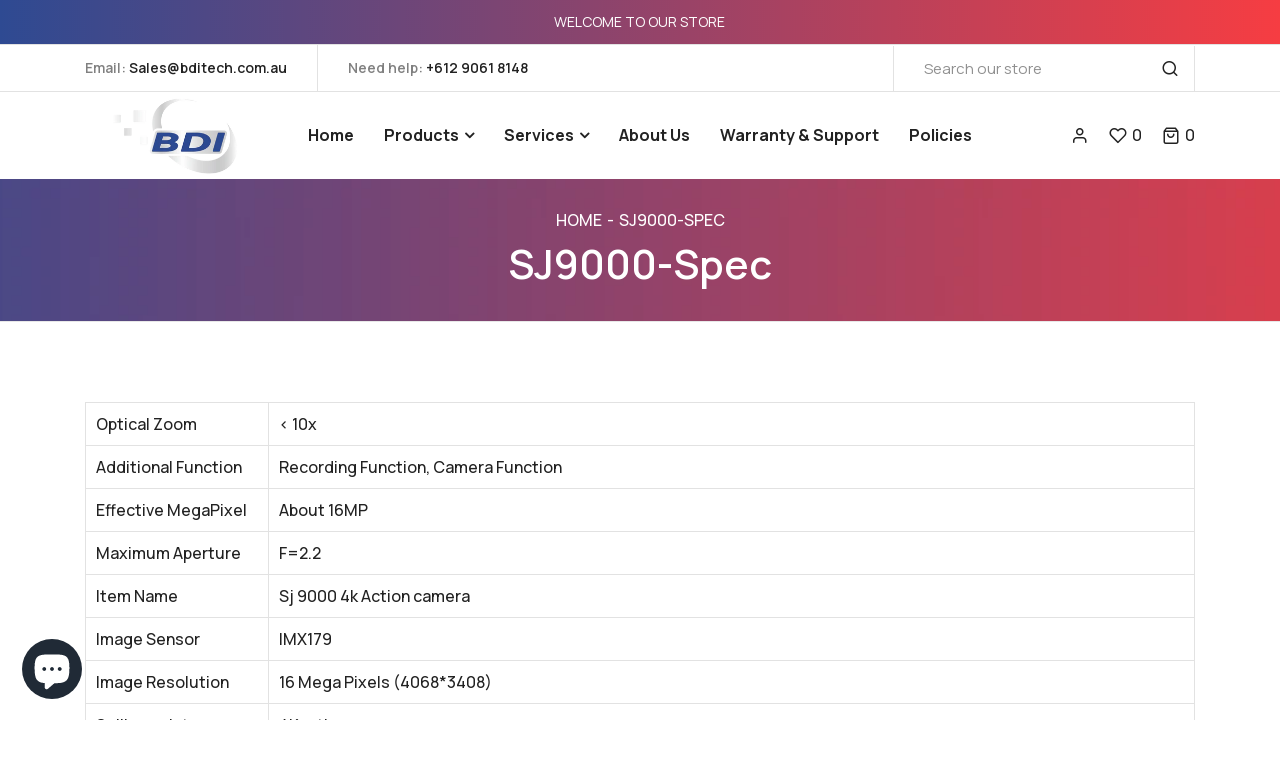

--- FILE ---
content_type: text/html; charset=utf-8
request_url: https://www.bditech.com.au/pages/sj9000-datasheet
body_size: 33045
content:
<!doctype html>
<html class="no-js supports-no-cookies mini2" lang="en" dir="ltr">
  <head>
    <meta charset="utf-8">
    <meta http-equiv="x-ua-compatible" content="IE=edge">
    <meta name="viewport" content="width=device-width,initial-scale=1">
    <meta name="theme-color" >
    <link rel="preconnect" href="https://cdn.shopify.com" crossorigin><link rel="dns-prefetch" href="https://ajax.googleapis.com">
    <link rel="dns-prefetch" href="https://maps.googleapis.com">
    <link rel="dns-prefetch" href="https://maps.gstatic.com">
    <link rel="dns-prefetch" href="https://fonts.googleapis.com/"><link rel="canonical" href="https://www.bditech.com.au/pages/sj9000-datasheet"><link rel="shortcut icon" href="//www.bditech.com.au/cdn/shop/files/BDI_03_Jc.jpg?v=1632674724" type="image/png" />
    <title>
    SJ9000-Spec
    
    
    
    &ndash; BDI Technology
    
    </title>
    <meta name="description" content="Optical Zoom &amp;lt; 10x Additional Function Recording Function, Camera Function Effective MegaPixel About 16MP Maximum Aperture F=2.2 Item Name Sj 9000 4k Action camera Image Sensor IMX179 Image Resolution 16 Mega Pixels (4068*3408) Selling point 4Kaction camera Usage Bike,Sport,Motocross,Motorcycle,etc. High Definition ">
    

<meta property="og:site_name" content="BDI Technology">
<meta property="og:url" content="https://www.bditech.com.au/pages/sj9000-datasheet">
<meta property="og:title" content="SJ9000-Spec">
<meta property="og:type" content="website">
<meta property="og:description" content="Optical Zoom &amp;lt; 10x Additional Function Recording Function, Camera Function Effective MegaPixel About 16MP Maximum Aperture F=2.2 Item Name Sj 9000 4k Action camera Image Sensor IMX179 Image Resolution 16 Mega Pixels (4068*3408) Selling point 4Kaction camera Usage Bike,Sport,Motocross,Motorcycle,etc. High Definition "><meta property="og:image" content="http://www.bditech.com.au/cdn/shop/files/BDI_03_Jc.jpg?v=1632674724">
  <meta property="og:image:secure_url" content="https://www.bditech.com.au/cdn/shop/files/BDI_03_Jc.jpg?v=1632674724">
  <meta property="og:image:width" content="391">
  <meta property="og:image:height" content="256"><meta name="twitter:site" content="@https://"><meta name="twitter:card" content="summary_large_image">
<meta name="twitter:title" content="SJ9000-Spec">
<meta name="twitter:description" content="Optical Zoom &amp;lt; 10x Additional Function Recording Function, Camera Function Effective MegaPixel About 16MP Maximum Aperture F=2.2 Item Name Sj 9000 4k Action camera Image Sensor IMX179 Image Resolution 16 Mega Pixels (4068*3408) Selling point 4Kaction camera Usage Bike,Sport,Motocross,Motorcycle,etc. High Definition ">

    <style>
    
    @import url('https://fonts.googleapis.com/css2?family=Manrope:ital,wght@0,100;0,200;0,300;0,400;0,500;0,600;0,700;0,800;0,900;1,100;1,200;1,300;1,400;1,500;1,600;1,700;1,800;1,900&display=swap');
    
    
    @import url('https://fonts.googleapis.com/css2?family=Manrope:ital,wght@0,100;0,200;0,300;0,400;0,500;0,600;0,700;0,800;0,900;1,100;1,200;1,300;1,400;1,500;1,600;1,700;1,800;1,900&display=swap');
    
    
    @import url('https://fonts.googleapis.com/css2?family=Manrope:ital,wght@0,100;0,200;0,300;0,400;0,500;0,600;0,700;0,800;0,900;1,100;1,200;1,300;1,400;1,500;1,600;1,700;1,800;1,900&display=swap');
    
    
    @import url('https://fonts.googleapis.com/css2?family=Manrope:ital,wght@0,100;0,200;0,300;0,400;0,500;0,600;0,700;0,800;0,900;1,100;1,200;1,300;1,400;1,500;1,600;1,700;1,800;1,900&display=swap');
    
    
    @import url('https://fonts.googleapis.com/css2?family=Manrope:ital,wght@0,100;0,200;0,300;0,400;0,500;0,600;0,700;0,800;0,900;1,100;1,200;1,300;1,400;1,500;1,600;1,700;1,800;1,900&display=swap');
    
</style><link href="//www.bditech.com.au/cdn/shop/t/10/assets/bootstrap.min.css?v=104911905321141806341756903743" rel="stylesheet" type="text/css" media="all" />
<link href="//www.bditech.com.au/cdn/shop/t/10/assets/bootstrap-icons.css?v=162564735770338804201756903743" rel="stylesheet" type="text/css" media="all" />
<link href="//www.bditech.com.au/cdn/shop/t/10/assets/font-awesome.min.css?v=21869632697367095781756903743" rel="stylesheet" type="text/css" media="all" />
<link href="//www.bditech.com.au/cdn/shop/t/10/assets/owl.carousel.min.css?v=70516089817612781961756903743" rel="stylesheet" type="text/css" media="all" />
<link href="//www.bditech.com.au/cdn/shop/t/10/assets/owl.theme.default.min.css?v=135046118358282713361756903743" rel="stylesheet" type="text/css" media="all" />
<link href="//www.bditech.com.au/cdn/shop/t/10/assets/swiper-bundle.min.css?v=131626007024603461731756903743" rel="stylesheet" type="text/css" media="all" />
<link href="//www.bditech.com.au/cdn/shop/t/10/assets/magnific-popup.css?v=36550713383437478461756903743" rel="stylesheet" type="text/css" media="all" />
<link href="//www.bditech.com.au/cdn/shop/t/10/assets/feather.css?v=32405190967382458041756903743" rel="stylesheet" type="text/css" media="all" />
<link href="//www.bditech.com.au/cdn/shop/t/10/assets/style.css?v=170380358860819590511757498901" rel="stylesheet" type="text/css" media="all" />
<link href="//www.bditech.com.au/cdn/shop/t/10/assets/skin-theme.css?v=91657637413371792701757492294" rel="stylesheet" type="text/css" media="all" />
<style data-shopify>/*=====================================
  body css
======================================*/
body {
  color: var(--color-paragraph);
  
  background: var(--color-background);
  
  font-family: var(--font-custom-stack-body);
  font-weight: var(--font-custom-weight-body);
  font-style: var(--font-custom-style-body);
  
  line-height: normal;
  letter-spacing: var(--font-letter-spacing-body);
  -webkit-font-smoothing: antialiased;
  -moz-osx-font-smoothing: antialiased;
  text-size-adjust: 100%;
}

/*=====================================
  Headings css
======================================*/
h1, h2, h3, h4, h5, h6 {
  color: rgba(var(--color-foreground));
  margin: 0;
  padding: 0;
  
  font-family: var(--font-custom-stack-header);
  font-weight: var(--font-custom-weight-header);
  font-style: var(--font-custom-style-header);
  
  line-height: normal;
}

/*=====================================
  Section headings css
======================================*/
.section-capture {
  margin-bottom: 50px;
}
.section-title h2 {
  
  font-family: var(--font-custom-stack-section-header);
  font-weight: var(--font-custom-weight-section-header);
  font-style: var(--font-custom-style-section-header);
  
  text-transform: var(--font-text-section-header);
}

@media (max-width: 767px) {
  .section-capture {
    margin-bottom: 40px;
  }
}

/*=====================================
  paragraph css
======================================*/
p {
  color: var(--color-paragraph);
  margin-bottom: 0px;
  --font-custom-stack-paragraph: 'Manrope', sans-serif;
  --font-custom-weight-paragraph: 400;
  --font-custom-style-paragraph: normal;

  
  font-family: var(--font-custom-stack-paragraph);
  font-weight: var(--font-custom-weight-paragraph);
  font-style: var(--font-custom-style-paragraph);
  
  line-height: var(--font-line-height-paragraph);
}
strong {
  color: rgba(var(--color-foreground));
}
/*=====================================
  'other' tag css
======================================*/
input, textarea, select {
  font-size: var(--sti-font-size);
  padding: 12px 30px;
  color: var(--color-input-text);
  font-family: var(--font-stack-body);
  text-transform: var(--sti-text);
  font-weight: var(--sti-font-weight);
  border: var(--color-input-border);
  border-radius: var(--sti-border-radius);
  background: var(--color-input-bg);
}
input[type=file]::file-selector-button {
  cursor: pointer;
  background: transparent;
  border: none;
  border: 1px dashed;
}
input::placeholder,
textarea::placeholder {
  opacity: .8;
}

/* clears the 'x' from 'Internet Explorer' */
input[type=search]::-ms-clear,
input[type=search]::-ms-reveal {
  display: none;
  width: 0px;
  height: 0px;
}

/* clears the 'x' from 'Chrome' */
input[type="search"]::-webkit-search-decoration,
input[type="search"]::-webkit-search-cancel-button,
input[type="search"]::-webkit-search-results-button,
input[type="search"]::-webkit-search-results-decoration {
  display: none;
}

textarea {
  display: block;
  resize: none;
}
input:focus,
select:focus,
textarea:focus {
  outline: none;
  border: var(--color-input-border);
  box-shadow: none;
}
select {
  cursor: pointer;
  -webkit-appearance: none;
  -moz-appearance: none;
  -ms-appearance: none;
  -o-appearance: none;
  appearance: none;
  background-image: url('//www.bditech.com.au/cdn/shop/t/10/assets/chevron-down.svg?v=60467149447012667681756903743');
  
  padding: 10px 30px 10px 15px;
  background-position: right 15px center;
  
  background-repeat: no-repeat;
  background-size: 12px;
}
input.disabled,
input[disabled],
select.disabled,
select[disabled],
textarea.disabled,
textarea[disabled] {
  background: var(--color-background);
  border: 1px solid var(--color-input-border);
}
input::-webkit-outer-spin-button,
input::-webkit-inner-spin-button {
    -webkit-appearance: none;
    margin: 0;
}
input[type=number] {
    -moz-appearance: textfield;
}
.hidden {
    display: none;
}
img {
  max-width: 100%;
}
summary {
    display: flex;
    align-items: center;
    cursor: pointer;
    list-style: none;
    background-image: none;
    -webkit-appearance: none;
}
/*=====================================
  other custom padding css
======================================*/
.shopify-challenge__container,
.section-ptb {
  padding-top: 80px;
  padding-bottom: 80px;
}

@media (max-width: 767px) {
  .shopify-challenge__container,
  .section-ptb {
    padding-top: 60px;
    padding-bottom: 60px;
  }
}
/*=====================================
  button type css
======================================*/
/* btn1 */
#pro-review .jdgm-btn,
#pro-review .jdgm-write-rev-link,
.btn-style {
  color: var(--color-button-text);
  font-size: var(--button-font-size);
  padding: var(--button-padding);
  text-transform: var(--button-text-transform);
  font-weight: var(--button-font-weight);
  border: var(--button-border);
  border-radius: var(--button-border-radius);
  letter-spacing: var(--button-letter-spacing);
  text-align: center;
  line-height: 1;
  background: var(--color-button);
  word-break: break-word;
  position: relative;
}
.btn-style i {
  padding-inline-start: 5px;
}
#pro-review .jdgm-btn:hover,
#pro-review .jdgm-write-rev-link:hover,
.btn-style:hover {
  color: var(--color-button-text-hover);
  background: var(--color-button-hover);
  border-color: var(--color-button-border-hover);
}
@media(max-width: 767px){
  #pro-review .jdgm-btn,
  #pro-review .jdgm-write-rev-link,
  .btn-style {  
    font-size: var(--button-font-size-lg);
    padding: var(--button-padding-lg);
  }
}


/* btn disable css */
a.disabled {
  opacity: 0.5;
  pointer-events: none;
}
a.add-to-cart.disabled,
a.quick-view.disabled,
a.btn[disabled],
a.btn.disabled,
button.btn[disabled],
button.btn.disabled,
button[disabled] {
  opacity: 0.5;
  pointer-events: none;
}

.swiper-buttons button[disabled] {
  color: rgba(var(--color-foreground))important;
  background: transparent!important;
  opacity: 1;
  pointer-events: all;
  border: none;
}
/*=====================================
  product label css
======================================*/


.product-image {
  position: relative;
}
.product-label {
  position: absolute;
  top: 15px;
  left: 15px;
  display: grid;
  gap: 5px;
  z-index: 2;
}
.product-label span {
  position: relative;
  font-size: 12px;
  display: flex;
  align-items: center;
  justify-content: center;
  text-align: center;
  text-transform: capitalize;
  font-weight: 400;
  border-radius : 0px;
  line-height: 1;
  padding: 5px 10px;
  overflow: hidden;
}
.product-label span:before {
  content: "";
  width: 22px;
  -webkit-filter: blur(6px);
  filter: blur(6px);
  top: 0;
  left: -9px;
  -webkit-transform: skewX(-25deg);
  transform: skewX(-25deg);
  -webkit-animation: Stshine 1s linear 2ms infinite forwards;
  animation: Stshine 1s linear 2ms infinite forwards;
  opacity: 0;
  position: absolute;
  height: 100%;
  background: #fff;
}
@keyframes Stshine {
    0% {
        opacity: 0;
        left: -15px
    }

    20% {
        opacity: .3;
        left: 20%
    }

    30% {
        opacity: .45;
        left: 30%
    }

    50% {
        opacity: .45;
        left: 50%
    }

    80% {
        opacity: .45;
        left: 80%
    }

    to {
        opacity: 0;
        left: 100%
    }
}
.product-label span.new-sale-title {
  color: #fff;
}
.product-label span.percent-count{
  color: #ffffff;
  background: #0ea440;
}
.product-label span.soldout-title{
  color: #FFFFFF;
  background: #A00000;
}

/*=====================================
  pagination css
======================================*/
/* page-area css */
.paginatoin-area {
  text-align: center;
  padding-top: 80px;
}

@media (max-width: 767px) {
  .paginatoin-area {
    padding-top: 60px;
  }
}

/*=====================================
    Fade in
======================================*/

[data-fade-in] {
  opacity: 0;
  transform: translateY(20px);
}
[class*=fade-] {
  will-change: opacity,transform;
}
.fade-in {
    animation: fade-in .8s .1s forwards;
}
@keyframes fade-in {
  0% {
      opacity: 0;
      transform: translateY(20spx);
  }
  100% {
      opacity: 1;
      transform: translateY(0);
  }
}



.fade-in:nth-child(1) {
  
  animation: fade-in .8s .1s forwards;
  
}


.fade-in:nth-child(2) {
  
  animation: fade-in .8s .2s forwards;
  
}


.fade-in:nth-child(3) {
  
  animation: fade-in .8s .3s forwards;
  
}


.fade-in:nth-child(4) {
  
  animation: fade-in .8s .4s forwards;
  
}


.fade-in:nth-child(5) {
  
  animation: fade-in .8s .5s forwards;
  
}


.fade-in:nth-child(6) {
  
  animation: fade-in .8s .6s forwards;
  
}


.fade-in:nth-child(7) {
  
  animation: fade-in .8s .7s forwards;
  
}


.fade-in:nth-child(8) {
  
  animation: fade-in .8s .8s forwards;
  
}


.fade-in:nth-child(9) {
  
  animation: fade-in .8s .9s forwards;
  
}


.fade-in:nth-child(10) {
  
  animation: fade-in .8s 1s forwards;
  
}


.fade-in:nth-child(11) {
  
  
  
  animation: fade-in .8s 1.0s forwards;
  
  
}


.fade-in:nth-child(12) {
  
  
  
  animation: fade-in .8s 1.1s forwards;
  
  
}


.fade-in:nth-child(13) {
  
  
  
  animation: fade-in .8s 1.2s forwards;
  
  
}


.fade-in:nth-child(14) {
  
  
  
  animation: fade-in .8s 1.3s forwards;
  
  
}


.fade-in:nth-child(15) {
  
  
  
  animation: fade-in .8s 1.4s forwards;
  
  
}


.fade-in:nth-child(16) {
  
  
  
  animation: fade-in .8s 1.5s forwards;
  
  
}


.fade-in:nth-child(17) {
  
  
  
  animation: fade-in .8s 1.6s forwards;
  
  
}


.fade-in:nth-child(18) {
  
  
  
  animation: fade-in .8s 1.7s forwards;
  
  
}


.fade-in:nth-child(19) {
  
  
  
  animation: fade-in .8s 1.8s forwards;
  
  
}


.fade-in:nth-child(20) {
  
  animation: fade-in .8s 2s forwards;
  
}


.fade-in:nth-child(21) {
  
  
  
  animation: fade-in .8s 2.0s forwards;
  
  
}


.fade-in:nth-child(22) {
  
  
  
  animation: fade-in .8s 2.1s forwards;
  
  
}


.fade-in:nth-child(23) {
  
  
  
  animation: fade-in .8s 2.2s forwards;
  
  
}


.fade-in:nth-child(24) {
  
  
  
  animation: fade-in .8s 2.3s forwards;
  
  
}


.fade-in:nth-child(25) {
  
  
  
  animation: fade-in .8s 2.4s forwards;
  
  
}


.fade-in:nth-child(26) {
  
  
  
  animation: fade-in .8s 2.5s forwards;
  
  
}


.fade-in:nth-child(27) {
  
  
  
  animation: fade-in .8s 2.6s forwards;
  
  
}


.fade-in:nth-child(28) {
  
  
  
  animation: fade-in .8s 2.7s forwards;
  
  
}


.fade-in:nth-child(29) {
  
  
  
  animation: fade-in .8s 2.8s forwards;
  
  
}


.fade-in:nth-child(30) {
  
}

</style><style>
      
        :root,
        .color-scheme-1 {
          --color-background: #ffffff;
        
          --gradient-background: #ffffff;
        
        
        --color-background-secondary: #f4f4f6;
        --color-paragraph: #808080;
        --color-foreground: 34,34,34;
        --color-foreground-hover: #f63d42;
        --color-background-contrast: #bfbfbf;
        --color-button: #222222;
        --color-button-border: #222222;
        --color-button-border-hover: #f63d42;
        --button-border: 2px solid var(--color-button-border);
        --color-button-hover: #f63d42;
        --color-button-text: #ffffff;
        --color-button-text-hover: #ffffff;
        --color-secondary-button: #ffffff;
        --color-input-bg: #ffffff;
        --color-input-text: #222222;
        --color-input-border: 1px solid #e2e2e2;
        --color-badge-foreground: #222222;
        --color-badge-background: #ffffff;
        --color-badge-border: #222222;
        --payment-terms-background: rgb(255 255 255);
        --color-border: 34,34,34;
      }
      
        
        .color-scheme-2 {
          --color-background: #f4f4f6;
        
          --gradient-background: #f4f4f6;
        
        
        --color-background-secondary: #ffffff;
        --color-paragraph: #808080;
        --color-foreground: 34,34,34;
        --color-foreground-hover: #f63d42;
        --color-background-contrast: #aeaebd;
        --color-button: #222222;
        --color-button-border: #222222;
        --color-button-border-hover: #f63d42;
        --button-border: 2px solid var(--color-button-border);
        --color-button-hover: #f63d42;
        --color-button-text: #ffffff;
        --color-button-text-hover: #ffffff;
        --color-secondary-button: #f4f4f6;
        --color-input-bg: #ffffff;
        --color-input-text: #222222;
        --color-input-border: 1px solid #e2e2e2;
        --color-badge-foreground: #222222;
        --color-badge-background: #f4f4f6;
        --color-badge-border: #222222;
        --payment-terms-background: rgb(244 244 246);
        --color-border: 34,34,34;
      }
      
        
        .color-scheme-3 {
          --color-background: rgba(0,0,0,0);
        
          --gradient-background: rgba(0,0,0,0);
        
        
        --color-background-secondary: rgba(0,0,0,0);
        --color-paragraph: #808080;
        --color-foreground: 255,255,255;
        --color-foreground-hover: #475476;
        --color-background-contrast: rgba(128, 128, 128, 0.0);
        --color-button: #ffffff;
        --color-button-border: #ffffff;
        --color-button-border-hover: #475476;
        --button-border: 2px solid var(--color-button-border);
        --color-button-hover: #475476;
        --color-button-text: #222222;
        --color-button-text-hover: #ffffff;
        --color-secondary-button: rgba(0,0,0,0);
        --color-input-bg: rgba(0,0,0,0);
        --color-input-text: #ffffff;
        --color-input-border: 1px solid #e2e2e2;
        --color-badge-foreground: #ffffff;
        --color-badge-background: rgba(0,0,0,0);
        --color-badge-border: #ffffff;
        --payment-terms-background: rgb(0 0 0);
        --color-border: 255,255,255;
      }
      
        
        .color-scheme-33418819-e962-4cbf-befc-0578ce9f89c7 {
          --color-background: #ffffff;
        
          --gradient-background: linear-gradient(90deg, rgba(46, 74, 146, 1), rgba(246, 61, 66, 1) 100%);
        
        
        --color-background-secondary: rgba(0,0,0,0);
        --color-paragraph: #ffffff;
        --color-foreground: 255,255,255;
        --color-foreground-hover: #ffffff8c;
        --color-background-contrast: #bfbfbf;
        --color-button: #ffffff;
        --color-button-border: #ffffff;
        --color-button-border-hover: #222222;
        --button-border: 2px solid var(--color-button-border);
        --color-button-hover: #222222;
        --color-button-text: #222222;
        --color-button-text-hover: #ffffff;
        --color-secondary-button: #ffffff;
        --color-input-bg: #ffffff;
        --color-input-text: #222222;
        --color-input-border: 1px solid #e2e2e2;
        --color-badge-foreground: #ffffff;
        --color-badge-background: #ffffff;
        --color-badge-border: #ffffff;
        --payment-terms-background: rgb(255 255 255);
        --color-border: 255,255,255;
      }
      
      body, .color-scheme-1, .color-scheme-2, .color-scheme-3, .color-scheme-33418819-e962-4cbf-befc-0578ce9f89c7 {
        color: rgba(var(--color-foreground));
        background: var(--color-background);
        background: var(--gradient-background);
      }
    
    
    
    :root {
      --font-weight-body--bold: 700;
      --font-weight-body--bolder: 700;
    
      --font-size-body: 15px;
      --button-radius: 5px;
      
      --font-custom-stack-body: 'Manrope', sans-serif;
      --font-custom-weight-body: 500;
      --font-custom-style-body: normal;
      
      --font-letter-spacing-body: 0px;
    
      
      --font-custom-stack-header: 'Manrope', sans-serif;
      --font-custom-weight-header: 600;
      --font-custom-style-header: normal;
      
      
      --font-custom-stack-section-header: 'Manrope', sans-serif;
      --font-custom-weight-section-header:800;
      --font-custom-style-section-header: normal;
      
      --font-text-section-header: none;
      
      --font-custom-stack-paragraph: 'Manrope', sans-serif;
      --font-custom-weight-paragraph: 400;
      --font-custom-style-paragraph: normal;
      
      --font-line-height-paragraph: 30px;
      
      --font-custom-stack-other: 'Manrope', sans-serif;
      
      
    --sti-font-size: 15px;
    --sti-text: none;
    --sti-font-weight: 400;
    --sti-border-radius: 5px;
    --img-border-radius: px;
    --button-font-size: 16px;
    --button-font-size-lg: 14px;
    --button-padding: 15px 30px;
    --button-padding-lg: 12px 20px;
    --button-text-transform: none;
    --button-font-weight: 500;
    --button-border-radius: 5px;
    --button-letter-spacing: 0.5px;
    }
    </style>
    <script>window.performance && window.performance.mark && window.performance.mark('shopify.content_for_header.start');</script><meta name="google-site-verification" content="SdS1LYWR0HIcuNpQmahH-abBozwfftq01e0Gykk0tEM">
<meta id="shopify-digital-wallet" name="shopify-digital-wallet" content="/59186610366/digital_wallets/dialog">
<meta name="shopify-checkout-api-token" content="db6e9050cbe6efd9b8c93fbf00d1be1c">
<meta id="in-context-paypal-metadata" data-shop-id="59186610366" data-venmo-supported="false" data-environment="production" data-locale="en_US" data-paypal-v4="true" data-currency="AUD">
<script async="async" src="/checkouts/internal/preloads.js?locale=en-AU"></script>
<link rel="preconnect" href="https://shop.app" crossorigin="anonymous">
<script async="async" src="https://shop.app/checkouts/internal/preloads.js?locale=en-AU&shop_id=59186610366" crossorigin="anonymous"></script>
<script id="apple-pay-shop-capabilities" type="application/json">{"shopId":59186610366,"countryCode":"AU","currencyCode":"AUD","merchantCapabilities":["supports3DS"],"merchantId":"gid:\/\/shopify\/Shop\/59186610366","merchantName":"BDI Technology","requiredBillingContactFields":["postalAddress","email"],"requiredShippingContactFields":["postalAddress","email"],"shippingType":"shipping","supportedNetworks":["visa","masterCard","amex","jcb"],"total":{"type":"pending","label":"BDI Technology","amount":"1.00"},"shopifyPaymentsEnabled":true,"supportsSubscriptions":true}</script>
<script id="shopify-features" type="application/json">{"accessToken":"db6e9050cbe6efd9b8c93fbf00d1be1c","betas":["rich-media-storefront-analytics"],"domain":"www.bditech.com.au","predictiveSearch":true,"shopId":59186610366,"locale":"en"}</script>
<script>var Shopify = Shopify || {};
Shopify.shop = "bdi-technology.myshopify.com";
Shopify.locale = "en";
Shopify.currency = {"active":"AUD","rate":"1.0"};
Shopify.country = "AU";
Shopify.theme = {"name":"Ubone","id":147540967614,"schema_name":"Ubone","schema_version":"2.1","theme_store_id":null,"role":"main"};
Shopify.theme.handle = "null";
Shopify.theme.style = {"id":null,"handle":null};
Shopify.cdnHost = "www.bditech.com.au/cdn";
Shopify.routes = Shopify.routes || {};
Shopify.routes.root = "/";</script>
<script type="module">!function(o){(o.Shopify=o.Shopify||{}).modules=!0}(window);</script>
<script>!function(o){function n(){var o=[];function n(){o.push(Array.prototype.slice.apply(arguments))}return n.q=o,n}var t=o.Shopify=o.Shopify||{};t.loadFeatures=n(),t.autoloadFeatures=n()}(window);</script>
<script>
  window.ShopifyPay = window.ShopifyPay || {};
  window.ShopifyPay.apiHost = "shop.app\/pay";
  window.ShopifyPay.redirectState = null;
</script>
<script id="shop-js-analytics" type="application/json">{"pageType":"page"}</script>
<script defer="defer" async type="module" src="//www.bditech.com.au/cdn/shopifycloud/shop-js/modules/v2/client.init-shop-cart-sync_BdyHc3Nr.en.esm.js"></script>
<script defer="defer" async type="module" src="//www.bditech.com.au/cdn/shopifycloud/shop-js/modules/v2/chunk.common_Daul8nwZ.esm.js"></script>
<script type="module">
  await import("//www.bditech.com.au/cdn/shopifycloud/shop-js/modules/v2/client.init-shop-cart-sync_BdyHc3Nr.en.esm.js");
await import("//www.bditech.com.au/cdn/shopifycloud/shop-js/modules/v2/chunk.common_Daul8nwZ.esm.js");

  window.Shopify.SignInWithShop?.initShopCartSync?.({"fedCMEnabled":true,"windoidEnabled":true});

</script>
<script>
  window.Shopify = window.Shopify || {};
  if (!window.Shopify.featureAssets) window.Shopify.featureAssets = {};
  window.Shopify.featureAssets['shop-js'] = {"shop-cart-sync":["modules/v2/client.shop-cart-sync_QYOiDySF.en.esm.js","modules/v2/chunk.common_Daul8nwZ.esm.js"],"init-fed-cm":["modules/v2/client.init-fed-cm_DchLp9rc.en.esm.js","modules/v2/chunk.common_Daul8nwZ.esm.js"],"shop-button":["modules/v2/client.shop-button_OV7bAJc5.en.esm.js","modules/v2/chunk.common_Daul8nwZ.esm.js"],"init-windoid":["modules/v2/client.init-windoid_DwxFKQ8e.en.esm.js","modules/v2/chunk.common_Daul8nwZ.esm.js"],"shop-cash-offers":["modules/v2/client.shop-cash-offers_DWtL6Bq3.en.esm.js","modules/v2/chunk.common_Daul8nwZ.esm.js","modules/v2/chunk.modal_CQq8HTM6.esm.js"],"shop-toast-manager":["modules/v2/client.shop-toast-manager_CX9r1SjA.en.esm.js","modules/v2/chunk.common_Daul8nwZ.esm.js"],"init-shop-email-lookup-coordinator":["modules/v2/client.init-shop-email-lookup-coordinator_UhKnw74l.en.esm.js","modules/v2/chunk.common_Daul8nwZ.esm.js"],"pay-button":["modules/v2/client.pay-button_DzxNnLDY.en.esm.js","modules/v2/chunk.common_Daul8nwZ.esm.js"],"avatar":["modules/v2/client.avatar_BTnouDA3.en.esm.js"],"init-shop-cart-sync":["modules/v2/client.init-shop-cart-sync_BdyHc3Nr.en.esm.js","modules/v2/chunk.common_Daul8nwZ.esm.js"],"shop-login-button":["modules/v2/client.shop-login-button_D8B466_1.en.esm.js","modules/v2/chunk.common_Daul8nwZ.esm.js","modules/v2/chunk.modal_CQq8HTM6.esm.js"],"init-customer-accounts-sign-up":["modules/v2/client.init-customer-accounts-sign-up_C8fpPm4i.en.esm.js","modules/v2/client.shop-login-button_D8B466_1.en.esm.js","modules/v2/chunk.common_Daul8nwZ.esm.js","modules/v2/chunk.modal_CQq8HTM6.esm.js"],"init-shop-for-new-customer-accounts":["modules/v2/client.init-shop-for-new-customer-accounts_CVTO0Ztu.en.esm.js","modules/v2/client.shop-login-button_D8B466_1.en.esm.js","modules/v2/chunk.common_Daul8nwZ.esm.js","modules/v2/chunk.modal_CQq8HTM6.esm.js"],"init-customer-accounts":["modules/v2/client.init-customer-accounts_dRgKMfrE.en.esm.js","modules/v2/client.shop-login-button_D8B466_1.en.esm.js","modules/v2/chunk.common_Daul8nwZ.esm.js","modules/v2/chunk.modal_CQq8HTM6.esm.js"],"shop-follow-button":["modules/v2/client.shop-follow-button_CkZpjEct.en.esm.js","modules/v2/chunk.common_Daul8nwZ.esm.js","modules/v2/chunk.modal_CQq8HTM6.esm.js"],"lead-capture":["modules/v2/client.lead-capture_BntHBhfp.en.esm.js","modules/v2/chunk.common_Daul8nwZ.esm.js","modules/v2/chunk.modal_CQq8HTM6.esm.js"],"checkout-modal":["modules/v2/client.checkout-modal_CfxcYbTm.en.esm.js","modules/v2/chunk.common_Daul8nwZ.esm.js","modules/v2/chunk.modal_CQq8HTM6.esm.js"],"shop-login":["modules/v2/client.shop-login_Da4GZ2H6.en.esm.js","modules/v2/chunk.common_Daul8nwZ.esm.js","modules/v2/chunk.modal_CQq8HTM6.esm.js"],"payment-terms":["modules/v2/client.payment-terms_MV4M3zvL.en.esm.js","modules/v2/chunk.common_Daul8nwZ.esm.js","modules/v2/chunk.modal_CQq8HTM6.esm.js"]};
</script>
<script>(function() {
  var isLoaded = false;
  function asyncLoad() {
    if (isLoaded) return;
    isLoaded = true;
    var urls = ["https:\/\/cdn.nfcube.com\/instafeed-1590f1f563341de5f86a9e2e83a62694.js?shop=bdi-technology.myshopify.com","https:\/\/chimpstatic.com\/mcjs-connected\/js\/users\/72a5dbd782058731f7ad857d4\/28a28b5b105bcb6e37e43433a.js?shop=bdi-technology.myshopify.com","https:\/\/omnisnippet1.com\/inShop\/Embed\/shopify.js?shop=bdi-technology.myshopify.com","https:\/\/loox.io\/widget\/kvz1OcfPEQ\/loox.1702446786772.js?shop=bdi-technology.myshopify.com"];
    for (var i = 0; i < urls.length; i++) {
      var s = document.createElement('script');
      s.type = 'text/javascript';
      s.async = true;
      s.src = urls[i];
      var x = document.getElementsByTagName('script')[0];
      x.parentNode.insertBefore(s, x);
    }
  };
  if(window.attachEvent) {
    window.attachEvent('onload', asyncLoad);
  } else {
    window.addEventListener('load', asyncLoad, false);
  }
})();</script>
<script id="__st">var __st={"a":59186610366,"offset":-18000,"reqid":"040b818c-e151-4ecc-929d-9ddf9f6ee833-1769024090","pageurl":"www.bditech.com.au\/pages\/sj9000-datasheet","s":"pages-93079634110","u":"63cec3b649b6","p":"page","rtyp":"page","rid":93079634110};</script>
<script>window.ShopifyPaypalV4VisibilityTracking = true;</script>
<script id="captcha-bootstrap">!function(){'use strict';const t='contact',e='account',n='new_comment',o=[[t,t],['blogs',n],['comments',n],[t,'customer']],c=[[e,'customer_login'],[e,'guest_login'],[e,'recover_customer_password'],[e,'create_customer']],r=t=>t.map((([t,e])=>`form[action*='/${t}']:not([data-nocaptcha='true']) input[name='form_type'][value='${e}']`)).join(','),a=t=>()=>t?[...document.querySelectorAll(t)].map((t=>t.form)):[];function s(){const t=[...o],e=r(t);return a(e)}const i='password',u='form_key',d=['recaptcha-v3-token','g-recaptcha-response','h-captcha-response',i],f=()=>{try{return window.sessionStorage}catch{return}},m='__shopify_v',_=t=>t.elements[u];function p(t,e,n=!1){try{const o=window.sessionStorage,c=JSON.parse(o.getItem(e)),{data:r}=function(t){const{data:e,action:n}=t;return t[m]||n?{data:e,action:n}:{data:t,action:n}}(c);for(const[e,n]of Object.entries(r))t.elements[e]&&(t.elements[e].value=n);n&&o.removeItem(e)}catch(o){console.error('form repopulation failed',{error:o})}}const l='form_type',E='cptcha';function T(t){t.dataset[E]=!0}const w=window,h=w.document,L='Shopify',v='ce_forms',y='captcha';let A=!1;((t,e)=>{const n=(g='f06e6c50-85a8-45c8-87d0-21a2b65856fe',I='https://cdn.shopify.com/shopifycloud/storefront-forms-hcaptcha/ce_storefront_forms_captcha_hcaptcha.v1.5.2.iife.js',D={infoText:'Protected by hCaptcha',privacyText:'Privacy',termsText:'Terms'},(t,e,n)=>{const o=w[L][v],c=o.bindForm;if(c)return c(t,g,e,D).then(n);var r;o.q.push([[t,g,e,D],n]),r=I,A||(h.body.append(Object.assign(h.createElement('script'),{id:'captcha-provider',async:!0,src:r})),A=!0)});var g,I,D;w[L]=w[L]||{},w[L][v]=w[L][v]||{},w[L][v].q=[],w[L][y]=w[L][y]||{},w[L][y].protect=function(t,e){n(t,void 0,e),T(t)},Object.freeze(w[L][y]),function(t,e,n,w,h,L){const[v,y,A,g]=function(t,e,n){const i=e?o:[],u=t?c:[],d=[...i,...u],f=r(d),m=r(i),_=r(d.filter((([t,e])=>n.includes(e))));return[a(f),a(m),a(_),s()]}(w,h,L),I=t=>{const e=t.target;return e instanceof HTMLFormElement?e:e&&e.form},D=t=>v().includes(t);t.addEventListener('submit',(t=>{const e=I(t);if(!e)return;const n=D(e)&&!e.dataset.hcaptchaBound&&!e.dataset.recaptchaBound,o=_(e),c=g().includes(e)&&(!o||!o.value);(n||c)&&t.preventDefault(),c&&!n&&(function(t){try{if(!f())return;!function(t){const e=f();if(!e)return;const n=_(t);if(!n)return;const o=n.value;o&&e.removeItem(o)}(t);const e=Array.from(Array(32),(()=>Math.random().toString(36)[2])).join('');!function(t,e){_(t)||t.append(Object.assign(document.createElement('input'),{type:'hidden',name:u})),t.elements[u].value=e}(t,e),function(t,e){const n=f();if(!n)return;const o=[...t.querySelectorAll(`input[type='${i}']`)].map((({name:t})=>t)),c=[...d,...o],r={};for(const[a,s]of new FormData(t).entries())c.includes(a)||(r[a]=s);n.setItem(e,JSON.stringify({[m]:1,action:t.action,data:r}))}(t,e)}catch(e){console.error('failed to persist form',e)}}(e),e.submit())}));const S=(t,e)=>{t&&!t.dataset[E]&&(n(t,e.some((e=>e===t))),T(t))};for(const o of['focusin','change'])t.addEventListener(o,(t=>{const e=I(t);D(e)&&S(e,y())}));const B=e.get('form_key'),M=e.get(l),P=B&&M;t.addEventListener('DOMContentLoaded',(()=>{const t=y();if(P)for(const e of t)e.elements[l].value===M&&p(e,B);[...new Set([...A(),...v().filter((t=>'true'===t.dataset.shopifyCaptcha))])].forEach((e=>S(e,t)))}))}(h,new URLSearchParams(w.location.search),n,t,e,['guest_login'])})(!0,!0)}();</script>
<script integrity="sha256-4kQ18oKyAcykRKYeNunJcIwy7WH5gtpwJnB7kiuLZ1E=" data-source-attribution="shopify.loadfeatures" defer="defer" src="//www.bditech.com.au/cdn/shopifycloud/storefront/assets/storefront/load_feature-a0a9edcb.js" crossorigin="anonymous"></script>
<script crossorigin="anonymous" defer="defer" src="//www.bditech.com.au/cdn/shopifycloud/storefront/assets/shopify_pay/storefront-65b4c6d7.js?v=20250812"></script>
<script data-source-attribution="shopify.dynamic_checkout.dynamic.init">var Shopify=Shopify||{};Shopify.PaymentButton=Shopify.PaymentButton||{isStorefrontPortableWallets:!0,init:function(){window.Shopify.PaymentButton.init=function(){};var t=document.createElement("script");t.src="https://www.bditech.com.au/cdn/shopifycloud/portable-wallets/latest/portable-wallets.en.js",t.type="module",document.head.appendChild(t)}};
</script>
<script data-source-attribution="shopify.dynamic_checkout.buyer_consent">
  function portableWalletsHideBuyerConsent(e){var t=document.getElementById("shopify-buyer-consent"),n=document.getElementById("shopify-subscription-policy-button");t&&n&&(t.classList.add("hidden"),t.setAttribute("aria-hidden","true"),n.removeEventListener("click",e))}function portableWalletsShowBuyerConsent(e){var t=document.getElementById("shopify-buyer-consent"),n=document.getElementById("shopify-subscription-policy-button");t&&n&&(t.classList.remove("hidden"),t.removeAttribute("aria-hidden"),n.addEventListener("click",e))}window.Shopify?.PaymentButton&&(window.Shopify.PaymentButton.hideBuyerConsent=portableWalletsHideBuyerConsent,window.Shopify.PaymentButton.showBuyerConsent=portableWalletsShowBuyerConsent);
</script>
<script data-source-attribution="shopify.dynamic_checkout.cart.bootstrap">document.addEventListener("DOMContentLoaded",(function(){function t(){return document.querySelector("shopify-accelerated-checkout-cart, shopify-accelerated-checkout")}if(t())Shopify.PaymentButton.init();else{new MutationObserver((function(e,n){t()&&(Shopify.PaymentButton.init(),n.disconnect())})).observe(document.body,{childList:!0,subtree:!0})}}));
</script>
<link id="shopify-accelerated-checkout-styles" rel="stylesheet" media="screen" href="https://www.bditech.com.au/cdn/shopifycloud/portable-wallets/latest/accelerated-checkout-backwards-compat.css" crossorigin="anonymous">
<style id="shopify-accelerated-checkout-cart">
        #shopify-buyer-consent {
  margin-top: 1em;
  display: inline-block;
  width: 100%;
}

#shopify-buyer-consent.hidden {
  display: none;
}

#shopify-subscription-policy-button {
  background: none;
  border: none;
  padding: 0;
  text-decoration: underline;
  font-size: inherit;
  cursor: pointer;
}

#shopify-subscription-policy-button::before {
  box-shadow: none;
}

      </style>

<script>window.performance && window.performance.mark && window.performance.mark('shopify.content_for_header.end');</script>
    <script type="text/javascript" src="//www.bditech.com.au/cdn/shop/t/10/assets/plugins.js?v=12326675962865001051756903743" defer></script><script type="text/javascript" src="//www.bditech.com.au/cdn/shop/t/10/assets/jquery-3.6.1.min.js?v=77015668167349694581756903743" defer></script>
<script type="text/javascript" src="//www.bditech.com.au/cdn/shop/t/10/assets/jquery-migrate-1.4.1.min.js?v=8839049224236534361756903743" defer></script>
<script type="text/javascript" src="//www.bditech.com.au/cdn/shop/t/10/assets/modernizr-2.8.3.min.js?v=79700659602669253851756903743" defer></script>
<script type="text/javascript" src="//www.bditech.com.au/cdn/shop/t/10/assets/bootstrap.bundle.min.js?v=178806464053651140501756903743" defer></script>
<script type="text/javascript" src="//www.bditech.com.au/cdn/shop/t/10/assets/owl.carousel.min.js?v=97891440811553454251756903743" defer></script>
<script type="text/javascript" src="//www.bditech.com.au/cdn/shop/t/10/assets/swiper-bundle.min.js?v=146640479871518466531756903743" defer></script>
<script type="text/javascript" src="//www.bditech.com.au/cdn/shop/t/10/assets/jquery.magnific-popup.min.js?v=62953174224872963371756903743" defer></script>
<script type="text/javascript" src="//www.bditech.com.au/cdn/shopifycloud/storefront/assets/themes_support/api.jquery-7ab1a3a4.js" defer></script>
<script type="text/javascript" src="//www.bditech.com.au/cdn/shop/t/10/assets/waypoints.min.js?v=8574801165041833121756903743" defer></script>
<script type="text/javascript" src="//www.bditech.com.au/cdn/shop/t/10/assets/counter.js?v=61598517943102193791756903743" defer></script>
<script type="text/javascript" src="//www.bditech.com.au/cdn/shop/t/10/assets/jquery.countTo.js?v=95972761284036485671756903743" defer></script>
<script type="text/javascript" src="//www.bditech.com.au/cdn/shop/t/10/assets/theme.wishlist.js?v=184261439331368048331756903743" defer></script>
<script type="text/javascript" src="//www.bditech.com.au/cdn/shop/t/10/assets/lazysizes.min.js?v=56805471290311245611756903743" async></script>
<script type="text/javascript" src="//www.bditech.com.au/cdn/shop/t/10/assets/main.js?v=169294966957495847141756903743" defer></script>
    <script type="text/javascript" src="//www.bditech.com.au/cdn/shopifycloud/storefront/assets/themes_support/shopify_common-5f594365.js" defer="defer"></script>
    
    <script>document.documentElement.className = document.documentElement.className.replace('no-js', 'js');
    if (Shopify.designMode) {
      document.documentElement.classList.add('shopify-design-mode');
    }
    </script><script src="//www.bditech.com.au/cdn/shop/t/10/assets/localization-form.js?v=44178445813835192671756903743" defer="defer"></script><script src="https://cdn.shopify.com/extensions/e8878072-2f6b-4e89-8082-94b04320908d/inbox-1254/assets/inbox-chat-loader.js" type="text/javascript" defer="defer"></script>
<link href="https://monorail-edge.shopifysvc.com" rel="dns-prefetch">
<script>(function(){if ("sendBeacon" in navigator && "performance" in window) {try {var session_token_from_headers = performance.getEntriesByType('navigation')[0].serverTiming.find(x => x.name == '_s').description;} catch {var session_token_from_headers = undefined;}var session_cookie_matches = document.cookie.match(/_shopify_s=([^;]*)/);var session_token_from_cookie = session_cookie_matches && session_cookie_matches.length === 2 ? session_cookie_matches[1] : "";var session_token = session_token_from_headers || session_token_from_cookie || "";function handle_abandonment_event(e) {var entries = performance.getEntries().filter(function(entry) {return /monorail-edge.shopifysvc.com/.test(entry.name);});if (!window.abandonment_tracked && entries.length === 0) {window.abandonment_tracked = true;var currentMs = Date.now();var navigation_start = performance.timing.navigationStart;var payload = {shop_id: 59186610366,url: window.location.href,navigation_start,duration: currentMs - navigation_start,session_token,page_type: "page"};window.navigator.sendBeacon("https://monorail-edge.shopifysvc.com/v1/produce", JSON.stringify({schema_id: "online_store_buyer_site_abandonment/1.1",payload: payload,metadata: {event_created_at_ms: currentMs,event_sent_at_ms: currentMs}}));}}window.addEventListener('pagehide', handle_abandonment_event);}}());</script>
<script id="web-pixels-manager-setup">(function e(e,d,r,n,o){if(void 0===o&&(o={}),!Boolean(null===(a=null===(i=window.Shopify)||void 0===i?void 0:i.analytics)||void 0===a?void 0:a.replayQueue)){var i,a;window.Shopify=window.Shopify||{};var t=window.Shopify;t.analytics=t.analytics||{};var s=t.analytics;s.replayQueue=[],s.publish=function(e,d,r){return s.replayQueue.push([e,d,r]),!0};try{self.performance.mark("wpm:start")}catch(e){}var l=function(){var e={modern:/Edge?\/(1{2}[4-9]|1[2-9]\d|[2-9]\d{2}|\d{4,})\.\d+(\.\d+|)|Firefox\/(1{2}[4-9]|1[2-9]\d|[2-9]\d{2}|\d{4,})\.\d+(\.\d+|)|Chrom(ium|e)\/(9{2}|\d{3,})\.\d+(\.\d+|)|(Maci|X1{2}).+ Version\/(15\.\d+|(1[6-9]|[2-9]\d|\d{3,})\.\d+)([,.]\d+|)( \(\w+\)|)( Mobile\/\w+|) Safari\/|Chrome.+OPR\/(9{2}|\d{3,})\.\d+\.\d+|(CPU[ +]OS|iPhone[ +]OS|CPU[ +]iPhone|CPU IPhone OS|CPU iPad OS)[ +]+(15[._]\d+|(1[6-9]|[2-9]\d|\d{3,})[._]\d+)([._]\d+|)|Android:?[ /-](13[3-9]|1[4-9]\d|[2-9]\d{2}|\d{4,})(\.\d+|)(\.\d+|)|Android.+Firefox\/(13[5-9]|1[4-9]\d|[2-9]\d{2}|\d{4,})\.\d+(\.\d+|)|Android.+Chrom(ium|e)\/(13[3-9]|1[4-9]\d|[2-9]\d{2}|\d{4,})\.\d+(\.\d+|)|SamsungBrowser\/([2-9]\d|\d{3,})\.\d+/,legacy:/Edge?\/(1[6-9]|[2-9]\d|\d{3,})\.\d+(\.\d+|)|Firefox\/(5[4-9]|[6-9]\d|\d{3,})\.\d+(\.\d+|)|Chrom(ium|e)\/(5[1-9]|[6-9]\d|\d{3,})\.\d+(\.\d+|)([\d.]+$|.*Safari\/(?![\d.]+ Edge\/[\d.]+$))|(Maci|X1{2}).+ Version\/(10\.\d+|(1[1-9]|[2-9]\d|\d{3,})\.\d+)([,.]\d+|)( \(\w+\)|)( Mobile\/\w+|) Safari\/|Chrome.+OPR\/(3[89]|[4-9]\d|\d{3,})\.\d+\.\d+|(CPU[ +]OS|iPhone[ +]OS|CPU[ +]iPhone|CPU IPhone OS|CPU iPad OS)[ +]+(10[._]\d+|(1[1-9]|[2-9]\d|\d{3,})[._]\d+)([._]\d+|)|Android:?[ /-](13[3-9]|1[4-9]\d|[2-9]\d{2}|\d{4,})(\.\d+|)(\.\d+|)|Mobile Safari.+OPR\/([89]\d|\d{3,})\.\d+\.\d+|Android.+Firefox\/(13[5-9]|1[4-9]\d|[2-9]\d{2}|\d{4,})\.\d+(\.\d+|)|Android.+Chrom(ium|e)\/(13[3-9]|1[4-9]\d|[2-9]\d{2}|\d{4,})\.\d+(\.\d+|)|Android.+(UC? ?Browser|UCWEB|U3)[ /]?(15\.([5-9]|\d{2,})|(1[6-9]|[2-9]\d|\d{3,})\.\d+)\.\d+|SamsungBrowser\/(5\.\d+|([6-9]|\d{2,})\.\d+)|Android.+MQ{2}Browser\/(14(\.(9|\d{2,})|)|(1[5-9]|[2-9]\d|\d{3,})(\.\d+|))(\.\d+|)|K[Aa][Ii]OS\/(3\.\d+|([4-9]|\d{2,})\.\d+)(\.\d+|)/},d=e.modern,r=e.legacy,n=navigator.userAgent;return n.match(d)?"modern":n.match(r)?"legacy":"unknown"}(),u="modern"===l?"modern":"legacy",c=(null!=n?n:{modern:"",legacy:""})[u],f=function(e){return[e.baseUrl,"/wpm","/b",e.hashVersion,"modern"===e.buildTarget?"m":"l",".js"].join("")}({baseUrl:d,hashVersion:r,buildTarget:u}),m=function(e){var d=e.version,r=e.bundleTarget,n=e.surface,o=e.pageUrl,i=e.monorailEndpoint;return{emit:function(e){var a=e.status,t=e.errorMsg,s=(new Date).getTime(),l=JSON.stringify({metadata:{event_sent_at_ms:s},events:[{schema_id:"web_pixels_manager_load/3.1",payload:{version:d,bundle_target:r,page_url:o,status:a,surface:n,error_msg:t},metadata:{event_created_at_ms:s}}]});if(!i)return console&&console.warn&&console.warn("[Web Pixels Manager] No Monorail endpoint provided, skipping logging."),!1;try{return self.navigator.sendBeacon.bind(self.navigator)(i,l)}catch(e){}var u=new XMLHttpRequest;try{return u.open("POST",i,!0),u.setRequestHeader("Content-Type","text/plain"),u.send(l),!0}catch(e){return console&&console.warn&&console.warn("[Web Pixels Manager] Got an unhandled error while logging to Monorail."),!1}}}}({version:r,bundleTarget:l,surface:e.surface,pageUrl:self.location.href,monorailEndpoint:e.monorailEndpoint});try{o.browserTarget=l,function(e){var d=e.src,r=e.async,n=void 0===r||r,o=e.onload,i=e.onerror,a=e.sri,t=e.scriptDataAttributes,s=void 0===t?{}:t,l=document.createElement("script"),u=document.querySelector("head"),c=document.querySelector("body");if(l.async=n,l.src=d,a&&(l.integrity=a,l.crossOrigin="anonymous"),s)for(var f in s)if(Object.prototype.hasOwnProperty.call(s,f))try{l.dataset[f]=s[f]}catch(e){}if(o&&l.addEventListener("load",o),i&&l.addEventListener("error",i),u)u.appendChild(l);else{if(!c)throw new Error("Did not find a head or body element to append the script");c.appendChild(l)}}({src:f,async:!0,onload:function(){if(!function(){var e,d;return Boolean(null===(d=null===(e=window.Shopify)||void 0===e?void 0:e.analytics)||void 0===d?void 0:d.initialized)}()){var d=window.webPixelsManager.init(e)||void 0;if(d){var r=window.Shopify.analytics;r.replayQueue.forEach((function(e){var r=e[0],n=e[1],o=e[2];d.publishCustomEvent(r,n,o)})),r.replayQueue=[],r.publish=d.publishCustomEvent,r.visitor=d.visitor,r.initialized=!0}}},onerror:function(){return m.emit({status:"failed",errorMsg:"".concat(f," has failed to load")})},sri:function(e){var d=/^sha384-[A-Za-z0-9+/=]+$/;return"string"==typeof e&&d.test(e)}(c)?c:"",scriptDataAttributes:o}),m.emit({status:"loading"})}catch(e){m.emit({status:"failed",errorMsg:(null==e?void 0:e.message)||"Unknown error"})}}})({shopId: 59186610366,storefrontBaseUrl: "https://www.bditech.com.au",extensionsBaseUrl: "https://extensions.shopifycdn.com/cdn/shopifycloud/web-pixels-manager",monorailEndpoint: "https://monorail-edge.shopifysvc.com/unstable/produce_batch",surface: "storefront-renderer",enabledBetaFlags: ["2dca8a86"],webPixelsConfigList: [{"id":"565510334","configuration":"{\"config\":\"{\\\"pixel_id\\\":\\\"G-HXZ0CKS5E7\\\",\\\"target_country\\\":\\\"AU\\\",\\\"gtag_events\\\":[{\\\"type\\\":\\\"begin_checkout\\\",\\\"action_label\\\":[\\\"G-HXZ0CKS5E7\\\",\\\"AW-11153781186\\\/GrsXCIXG7JQaEMLjxMYp\\\"]},{\\\"type\\\":\\\"search\\\",\\\"action_label\\\":[\\\"G-HXZ0CKS5E7\\\",\\\"AW-11153781186\\\/DaRzCP_F7JQaEMLjxMYp\\\"]},{\\\"type\\\":\\\"view_item\\\",\\\"action_label\\\":[\\\"G-HXZ0CKS5E7\\\",\\\"AW-11153781186\\\/tzkJCPzF7JQaEMLjxMYp\\\",\\\"MC-Z3TN7673S7\\\"]},{\\\"type\\\":\\\"purchase\\\",\\\"action_label\\\":[\\\"G-HXZ0CKS5E7\\\",\\\"AW-11153781186\\\/-CWqCP7E7JQaEMLjxMYp\\\",\\\"MC-Z3TN7673S7\\\"]},{\\\"type\\\":\\\"page_view\\\",\\\"action_label\\\":[\\\"G-HXZ0CKS5E7\\\",\\\"AW-11153781186\\\/T-Y3CPnF7JQaEMLjxMYp\\\",\\\"MC-Z3TN7673S7\\\"]},{\\\"type\\\":\\\"add_payment_info\\\",\\\"action_label\\\":[\\\"G-HXZ0CKS5E7\\\",\\\"AW-11153781186\\\/1aD7CIjG7JQaEMLjxMYp\\\"]},{\\\"type\\\":\\\"add_to_cart\\\",\\\"action_label\\\":[\\\"G-HXZ0CKS5E7\\\",\\\"AW-11153781186\\\/adRxCILG7JQaEMLjxMYp\\\"]}],\\\"enable_monitoring_mode\\\":false}\"}","eventPayloadVersion":"v1","runtimeContext":"OPEN","scriptVersion":"b2a88bafab3e21179ed38636efcd8a93","type":"APP","apiClientId":1780363,"privacyPurposes":[],"dataSharingAdjustments":{"protectedCustomerApprovalScopes":["read_customer_address","read_customer_email","read_customer_name","read_customer_personal_data","read_customer_phone"]}},{"id":"435454142","configuration":"{\"pixelCode\":\"CGSGKCRC77U986G0DBT0\"}","eventPayloadVersion":"v1","runtimeContext":"STRICT","scriptVersion":"22e92c2ad45662f435e4801458fb78cc","type":"APP","apiClientId":4383523,"privacyPurposes":["ANALYTICS","MARKETING","SALE_OF_DATA"],"dataSharingAdjustments":{"protectedCustomerApprovalScopes":["read_customer_address","read_customer_email","read_customer_name","read_customer_personal_data","read_customer_phone"]}},{"id":"143851710","configuration":"{\"pixel_id\":\"1870191393398954\",\"pixel_type\":\"facebook_pixel\",\"metaapp_system_user_token\":\"-\"}","eventPayloadVersion":"v1","runtimeContext":"OPEN","scriptVersion":"ca16bc87fe92b6042fbaa3acc2fbdaa6","type":"APP","apiClientId":2329312,"privacyPurposes":["ANALYTICS","MARKETING","SALE_OF_DATA"],"dataSharingAdjustments":{"protectedCustomerApprovalScopes":["read_customer_address","read_customer_email","read_customer_name","read_customer_personal_data","read_customer_phone"]}},{"id":"91553982","configuration":"{\"tagID\":\"2613411631648\"}","eventPayloadVersion":"v1","runtimeContext":"STRICT","scriptVersion":"18031546ee651571ed29edbe71a3550b","type":"APP","apiClientId":3009811,"privacyPurposes":["ANALYTICS","MARKETING","SALE_OF_DATA"],"dataSharingAdjustments":{"protectedCustomerApprovalScopes":["read_customer_address","read_customer_email","read_customer_name","read_customer_personal_data","read_customer_phone"]}},{"id":"136478910","eventPayloadVersion":"1","runtimeContext":"LAX","scriptVersion":"2","type":"CUSTOM","privacyPurposes":["ANALYTICS","MARKETING","PREFERENCES","SALE_OF_DATA"],"name":"Google Ads Purchase"},{"id":"shopify-app-pixel","configuration":"{}","eventPayloadVersion":"v1","runtimeContext":"STRICT","scriptVersion":"0450","apiClientId":"shopify-pixel","type":"APP","privacyPurposes":["ANALYTICS","MARKETING"]},{"id":"shopify-custom-pixel","eventPayloadVersion":"v1","runtimeContext":"LAX","scriptVersion":"0450","apiClientId":"shopify-pixel","type":"CUSTOM","privacyPurposes":["ANALYTICS","MARKETING"]}],isMerchantRequest: false,initData: {"shop":{"name":"BDI Technology","paymentSettings":{"currencyCode":"AUD"},"myshopifyDomain":"bdi-technology.myshopify.com","countryCode":"AU","storefrontUrl":"https:\/\/www.bditech.com.au"},"customer":null,"cart":null,"checkout":null,"productVariants":[],"purchasingCompany":null},},"https://www.bditech.com.au/cdn","fcfee988w5aeb613cpc8e4bc33m6693e112",{"modern":"","legacy":""},{"shopId":"59186610366","storefrontBaseUrl":"https:\/\/www.bditech.com.au","extensionBaseUrl":"https:\/\/extensions.shopifycdn.com\/cdn\/shopifycloud\/web-pixels-manager","surface":"storefront-renderer","enabledBetaFlags":"[\"2dca8a86\"]","isMerchantRequest":"false","hashVersion":"fcfee988w5aeb613cpc8e4bc33m6693e112","publish":"custom","events":"[[\"page_viewed\",{}]]"});</script><script>
  window.ShopifyAnalytics = window.ShopifyAnalytics || {};
  window.ShopifyAnalytics.meta = window.ShopifyAnalytics.meta || {};
  window.ShopifyAnalytics.meta.currency = 'AUD';
  var meta = {"page":{"pageType":"page","resourceType":"page","resourceId":93079634110,"requestId":"040b818c-e151-4ecc-929d-9ddf9f6ee833-1769024090"}};
  for (var attr in meta) {
    window.ShopifyAnalytics.meta[attr] = meta[attr];
  }
</script>
<script class="analytics">
  (function () {
    var customDocumentWrite = function(content) {
      var jquery = null;

      if (window.jQuery) {
        jquery = window.jQuery;
      } else if (window.Checkout && window.Checkout.$) {
        jquery = window.Checkout.$;
      }

      if (jquery) {
        jquery('body').append(content);
      }
    };

    var hasLoggedConversion = function(token) {
      if (token) {
        return document.cookie.indexOf('loggedConversion=' + token) !== -1;
      }
      return false;
    }

    var setCookieIfConversion = function(token) {
      if (token) {
        var twoMonthsFromNow = new Date(Date.now());
        twoMonthsFromNow.setMonth(twoMonthsFromNow.getMonth() + 2);

        document.cookie = 'loggedConversion=' + token + '; expires=' + twoMonthsFromNow;
      }
    }

    var trekkie = window.ShopifyAnalytics.lib = window.trekkie = window.trekkie || [];
    if (trekkie.integrations) {
      return;
    }
    trekkie.methods = [
      'identify',
      'page',
      'ready',
      'track',
      'trackForm',
      'trackLink'
    ];
    trekkie.factory = function(method) {
      return function() {
        var args = Array.prototype.slice.call(arguments);
        args.unshift(method);
        trekkie.push(args);
        return trekkie;
      };
    };
    for (var i = 0; i < trekkie.methods.length; i++) {
      var key = trekkie.methods[i];
      trekkie[key] = trekkie.factory(key);
    }
    trekkie.load = function(config) {
      trekkie.config = config || {};
      trekkie.config.initialDocumentCookie = document.cookie;
      var first = document.getElementsByTagName('script')[0];
      var script = document.createElement('script');
      script.type = 'text/javascript';
      script.onerror = function(e) {
        var scriptFallback = document.createElement('script');
        scriptFallback.type = 'text/javascript';
        scriptFallback.onerror = function(error) {
                var Monorail = {
      produce: function produce(monorailDomain, schemaId, payload) {
        var currentMs = new Date().getTime();
        var event = {
          schema_id: schemaId,
          payload: payload,
          metadata: {
            event_created_at_ms: currentMs,
            event_sent_at_ms: currentMs
          }
        };
        return Monorail.sendRequest("https://" + monorailDomain + "/v1/produce", JSON.stringify(event));
      },
      sendRequest: function sendRequest(endpointUrl, payload) {
        // Try the sendBeacon API
        if (window && window.navigator && typeof window.navigator.sendBeacon === 'function' && typeof window.Blob === 'function' && !Monorail.isIos12()) {
          var blobData = new window.Blob([payload], {
            type: 'text/plain'
          });

          if (window.navigator.sendBeacon(endpointUrl, blobData)) {
            return true;
          } // sendBeacon was not successful

        } // XHR beacon

        var xhr = new XMLHttpRequest();

        try {
          xhr.open('POST', endpointUrl);
          xhr.setRequestHeader('Content-Type', 'text/plain');
          xhr.send(payload);
        } catch (e) {
          console.log(e);
        }

        return false;
      },
      isIos12: function isIos12() {
        return window.navigator.userAgent.lastIndexOf('iPhone; CPU iPhone OS 12_') !== -1 || window.navigator.userAgent.lastIndexOf('iPad; CPU OS 12_') !== -1;
      }
    };
    Monorail.produce('monorail-edge.shopifysvc.com',
      'trekkie_storefront_load_errors/1.1',
      {shop_id: 59186610366,
      theme_id: 147540967614,
      app_name: "storefront",
      context_url: window.location.href,
      source_url: "//www.bditech.com.au/cdn/s/trekkie.storefront.cd680fe47e6c39ca5d5df5f0a32d569bc48c0f27.min.js"});

        };
        scriptFallback.async = true;
        scriptFallback.src = '//www.bditech.com.au/cdn/s/trekkie.storefront.cd680fe47e6c39ca5d5df5f0a32d569bc48c0f27.min.js';
        first.parentNode.insertBefore(scriptFallback, first);
      };
      script.async = true;
      script.src = '//www.bditech.com.au/cdn/s/trekkie.storefront.cd680fe47e6c39ca5d5df5f0a32d569bc48c0f27.min.js';
      first.parentNode.insertBefore(script, first);
    };
    trekkie.load(
      {"Trekkie":{"appName":"storefront","development":false,"defaultAttributes":{"shopId":59186610366,"isMerchantRequest":null,"themeId":147540967614,"themeCityHash":"11477368316448290838","contentLanguage":"en","currency":"AUD"},"isServerSideCookieWritingEnabled":true,"monorailRegion":"shop_domain","enabledBetaFlags":["65f19447"]},"Session Attribution":{},"S2S":{"facebookCapiEnabled":true,"source":"trekkie-storefront-renderer","apiClientId":580111}}
    );

    var loaded = false;
    trekkie.ready(function() {
      if (loaded) return;
      loaded = true;

      window.ShopifyAnalytics.lib = window.trekkie;

      var originalDocumentWrite = document.write;
      document.write = customDocumentWrite;
      try { window.ShopifyAnalytics.merchantGoogleAnalytics.call(this); } catch(error) {};
      document.write = originalDocumentWrite;

      window.ShopifyAnalytics.lib.page(null,{"pageType":"page","resourceType":"page","resourceId":93079634110,"requestId":"040b818c-e151-4ecc-929d-9ddf9f6ee833-1769024090","shopifyEmitted":true});

      var match = window.location.pathname.match(/checkouts\/(.+)\/(thank_you|post_purchase)/)
      var token = match? match[1]: undefined;
      if (!hasLoggedConversion(token)) {
        setCookieIfConversion(token);
        
      }
    });


        var eventsListenerScript = document.createElement('script');
        eventsListenerScript.async = true;
        eventsListenerScript.src = "//www.bditech.com.au/cdn/shopifycloud/storefront/assets/shop_events_listener-3da45d37.js";
        document.getElementsByTagName('head')[0].appendChild(eventsListenerScript);

})();</script>
<script
  defer
  src="https://www.bditech.com.au/cdn/shopifycloud/perf-kit/shopify-perf-kit-3.0.4.min.js"
  data-application="storefront-renderer"
  data-shop-id="59186610366"
  data-render-region="gcp-us-central1"
  data-page-type="page"
  data-theme-instance-id="147540967614"
  data-theme-name="Ubone"
  data-theme-version="2.1"
  data-monorail-region="shop_domain"
  data-resource-timing-sampling-rate="10"
  data-shs="true"
  data-shs-beacon="true"
  data-shs-export-with-fetch="true"
  data-shs-logs-sample-rate="1"
  data-shs-beacon-endpoint="https://www.bditech.com.au/api/collect"
></script>
</head>
  <body id="sj9000-spec" class="template-page">
    <script src="//www.bditech.com.au/cdn/shop/t/10/assets/cart.js?v=1737897207929412141756903743" defer="defer"></script>
<ajax-cart class="mini-cart drawer is-empty">
  <div id="ajaxcart" class="ajax-cart">
    <div id="ajaxcart-overlay" class="ajax-cart-overlay" onclick="this.closest('ajax-cart').close()"></div>
    <div class="drawer-inner color-scheme-1 gradient" role="dialog" aria-modal="true" aria-label="My shopping cart"><div class="discount-title">
        <p>New customers save 10% with code WELCOME10</p>
      </div><div class="header-mini-cart">
        <h6 class="title mr-0">My shopping cart</h6>
        <button type="button" class="close-ajax-cart" aria-label="close" onclick="this.closest('ajax-cart').close()">
          <i class="feather-x"></i>
        </button>
      </div><div class="cart-inner-empty">
          <i class="feather-shopping-cart"></i>
          <h5>Your cart is empty</h5>
          <a href="/collections" class="btn-style">Continue shopping</a>
        </div>
        
        <style>
          :root {
            --shipping_procent: 0%;
          }
        </style>
        <div
          class="shipping-bar"
          data-promote="Spend [value] more and get free shipping!"
          data-unlocked="Congratulations , you&#39;ve got free shipping!"
          data-threshold="10000"
          data-quotient="100"
          data-procent="0"
        >
          
            <p class="mr-0 shipping-text">Spend $100.00 more and get free shipping!</p>
          
          <div class="ship-probar"></div>
        </div>
      
      <cart-pro class="product-cart-items scroll-bar  is-empty">
        <form action="/cart" id="ajaxcart-form" method="post">
          <div id="ajaxcart-cartitems" class="js-contents"><p id="ajaxcart-liveregiontext" class="mr-0 visually-hidden" role="status"></p>
            <p id="ajaxcart-LineItemStatus" class="mr-0 visually-hidden" aria-hidden="true" role="status"></p>
          </div>
          <div class="visually-hidden cart-errors" id="ajaxcart-carterrors" role="alert"></div>
        </form>
      </cart-pro>
      
       
      <div class="footer-mini-cart checkout-btn"><div class="mini-cart-note">
            <input type="checkbox" id="dropdown-toggle" class="dropdown-toggle">
            <label
              for="dropdown-toggle"
              type="button"
              aria-label="Order special instructions"
            >
              Order special instructions
              <i class="feather-chevron-down"></i>
            </label>
            <st-note>
              <textarea
                id="ajaxcart-note"
                name="note"
                placeholder="Order special instructions"
              ></textarea>
            </st-note>
          </div><div class="total-price" >
          <span class="heading">Subtotal</span>
          <span class="total-main" data-cart-subtotal="0">$0.00 AUD</span>
        </div>
        <p class="mr-0 tax-note caption-large rte">Translation missing: en.sections.cart.taxes_at_checkout_shipping_at_checkout_with_policy_html
</p>
        <div class="mini-cart-button" >
          <noscript>
            <button
              type="submit"
              class="cart__update-button button button--secondary"
              form="ajaxcart-form"
              aria-label="Update"
            >
              Update
            </button>
          </noscript>
          <a href="/cart" class="btn-style">View cart</a>
          <button
            class="btn-style check-btn"
            type="submit"
            id="ajaxcart-checkout"
            name="checkout"
            form="ajaxcart-form"
            
            aria-label="Check out"
          >
            Check out
          </button>
        </div>
      </div>
    </div>
  </div>
</ajax-cart>
<script>
  document.addEventListener('DOMContentLoaded', function () {
    function isIE() {
      const ua = window.navigator.userAgent;
      const msie = ua.indexOf('MSIE ');
      const trident = ua.indexOf('Trident/');
      return msie > 0 || trident > 0;
    }
    if (!isIE()) return;
    const cartSubmitInput = document.createElement('input');
    cartSubmitInput.setAttribute('name', 'checkout');
    cartSubmitInput.setAttribute('type', 'hidden');
    document.querySelector('#cart').appendChild(cartSubmitInput);
    document.querySelector('#checkout').addEventListener('click', function (event) {
      document.querySelector('#cart').submit();
    });
  });
</script>
<!-- BEGIN sections: header-group -->
<div id="shopify-section-sections--19243759272126__top-bar" class="shopify-section shopify-section-group-header-group"><section class="top-bar color-scheme-33418819-e962-4cbf-befc-0578ce9f89c7 gradient">
  <div class="container">
  <div class="row">
  <div class="col">
    <div class="offer-text-wrap">
      <ul class="grid-wrap text1">
        
        <li class="grid-wrapper">
          <div class="richtext">
            <p> </p>
          </div>
        </li>
        
        
        <li class="grid-wrapper center-block-box">
          <div class="richtext">
            <p>WELCOME TO OUR STORE</p>
          </div>
        </li>
        
        <li class="grid-wrapper right-block-box">
          <div class="locali-block">
</div>
        </li>
      </ul>
      <ul class="grid-wrap text2">
        
        <li class="grid-wrapper">
          <div class="richtext">
            <p> </p>
          </div>
        </li>
        
        
        <li class="grid-wrapper center-block-box">
          <div class="richtext">
            <p>WELCOME TO OUR STORE</p>
          </div>
        </li>
        
      </ul>
    </div>
  </div>
  </div>
  </div>
</section>

<style>
.top-bar{
  border-bottom: var(--color-input-border);
  
}
.top-bar .offer-text-wrap {
  padding: 15px 0;
  position: relative;
}
.top-bar ul.grid-wrap {
  display: flex;
  align-items: center;
  margin: -30px 0 0 -30px;
}
.top-bar ul.grid-wrap li.grid-wrapper{
  width: calc(33.33% - 30px);
  margin: 30px 0 0 30px;
}
.top-bar ul.grid-wrap li.grid-wrapper.center-block-box{
  text-align: center;
}
.top-bar ul li.grid-wrapper .richtext span{padding-right: 5px;}
.top-bar ul li.grid-wrapper .richtext a,
.top-bar ul li.grid-wrapper .richtext p{
  
  font-size: 14px;
  line-height: 1;
}
.top-bar ul li.grid-wrapper .richtext a:hover{
  
}
.top-bar ul li.grid-wrapper .richtext.highlight a{
  
  border-bottom: 2px solid;
}

.top-bar .offer-text-wrap .text2 {
  display: none;
}
@media (max-width : 1499px){
  .top-bar ul li.grid-wrapper .richtext a,
  .top-bar ul li.grid-wrapper .richtext p {
    
  }
}
@media (max-width : 1199px){
  .top-bar {
    overflow: hidden;
  }
  .top-bar ul.grid-wrap li.grid-wrapper {
    width: calc(100% - 30px);
    white-space: nowrap;
  }
  .top-bar .offer-text-wrap {
    display: flex;
    align-items: center;
  }
  .top-bar .offer-text-wrap .grid-wrap {
    margin: -30px 0 0 0;
    width: auto;
  }
  .top-bar .offer-text-wrap:hover .grid-wrap,
  .top-bar .offer-text-wrap:focus-within .grid-wrap {
    -webkit-animation-play-state: paused;
    -moz-animation-play-state: paused;
    -o-animation-play-state: paused;
    animation-play-state: paused;
  }
  .top-bar .offer-text-wrap .text1 {
    -webkit-animation: slide1 50s linear infinite;
    animation: slide1 50s linear infinite;
    -webkit-animation-delay: -50s;
    animation-delay: -50s;
    display: flex;
  }
  .top-bar .offer-text-wrap .text2 {
    -webkit-animation: slide2 50s linear infinite;
    animation: slide2 50s linear infinite;
    -webkit-animation-delay: -25s;
    animation-delay: -25s;
    display: flex;
  }
  .top-bar ul.grid-wrap li.grid-wrapper.right-block-box {
    display: none;
  }
}

@-webkit-keyframes slide1{
  0%{transform: translateX(100%);} 100%{transform: translateX(-100%);}
}
@-moz-keyframes slide1{
  0%{transform: translateX(100%);} 100%{transform: translateX(-100%);}
}
@keyframes slide1{
  0%{transform: translateX(100%);} 100%{transform: translateX(-100%);}
}
@-webkit-keyframes slide2{
  0%{transform: translateX(0%);} 100%{transform: translateX(-200%);}
}
@-moz-keyframes slide2{
  0%{transform: translateX(0%);} 100%{transform: translateX(-200%);}
}
@keyframes slide2{
  0%{transform: translateX(0%);} 100%{transform: translateX(-200%);}
}

.top-bar .locali-block {
  display: flex;
  align-items: center;
  justify-content: end;
}
.top-bar .locali-block .locali-box {
  margin-inline-start: 15px;
}
.top-bar .locali-block .locali-box:first-child {
  margin-inline-start: 0;
}
.top-bar .locali-block .locali-box form button {
  display: flex;
  align-items: center;
  
  font-size: 14px;
  line-height: 1;
}
.top-bar .locali-block .locali-box form button .icon {
  padding-inline-start: 5px;
}
.top-bar .locali-block .locali-box .locali-dd ul {
  position: absolute;
  top: 100%;
  right: 0;
  padding: 20px;
  background: var(--color-background);
  background: var(--gradient-background);
  z-index: 9;
  -webkit-animation-name: DropDownSlide;
  animation-name: DropDownSlide;
  -webkit-animation-duration: .3s;
  animation-duration: .3s;
  -webkit-animation-fill-mode: both;
  animation-fill-mode: both;
  box-shadow: 0 0 15px #00000026;
  max-height: 350px;
  max-width: 200px;
  overflow-y: auto;
}
.top-bar .locali-block .locali-box .locali-dd ul li {
  margin-top: 10px;
}
.top-bar .locali-block .locali-box .locali-dd ul li:first-child {
  margin-top: 0;
}
.mini-cart .product-cart-items,
.filter-sidebar,
.shop-sidebar ul.scrollbar,
.productmodal .modal-dialog .modal-body .quick-view-content,
.search-results {
  scrollbar-width: thin;
  -webkit-scrollbar-width: thin;
}
.top-bar .locali-block .locali-box .locali-dd ul::-webkit-scrollbar {
  width: 4px;
}
.top-bar .locali-block .locali-box .locali-dd ul::-webkit-scrollbar-track {
  background: transparent;
}
.top-bar .locali-block .locali-box .locali-dd ul::-webkit-scrollbar-thumb {
  background: rgba(0, 0, 0, 10%);
}
.top-bar .locali-block .locali-box .locali-dd ul::-webkit-scrollbar-thumb:hover {
  }
.top-bar .locali-block .locali-box .locali-dd ul li a.active {
  
}
</style>
</div><div id="shopify-section-sections--19243759272126__0f185507-0a2c-4b1a-900e-d0aec23bb627" class="shopify-section shopify-section-group-header-group"><script src="//www.bditech.com.au/cdn/shop/t/10/assets/ajax-cart.js?v=89982250062670279401756903742" defer="defer"></script><link href="//www.bditech.com.au/cdn/shop/t/10/assets/header2.css?v=134340705531644615861756903743" rel="stylesheet" type="text/css" media="all" />
<header class="header header2 color-scheme-1 gradient">
  <!-- headert-top start -->
  <div class="header-area">
    
    <div class="header-top">
      <div class="container">
        <div class="row">
          <div class="col">
            <ul class="top-wrap">
              <li class="top-wrapper">
                <div class="text-box-left">
                  
                    <div class="richtext">
                      <p>Email: <a href="mailto:Sales@bditech.com.au" title="mailto:Sales@bditech.com.au">Sales@bditech.com.au</a></p>
                    </div>
                  
                  
                  
                    <div class="richtext">
                      <p>Need help: <a href="tel:+61290618148" title="tel:+61290618148">+612 9061 8148</a></p>
                    </div>
                  
                </div>
              </li><li class="top-wrapper">
                <div class="text-box-right search-wrap"><div class="search-rap-desktop"><search-ajax class="search-form"><form action="/search" method="get" role="search" class="search">
        <div class="field">
          <input id="" type="search" name="q" value="" placeholder="Search our store"role="combobox"
          aria-expanded="false"
          aria-owns="search-ajax-results"
          aria-controls="search-ajax-results"
          aria-haspopup="listbox"
          aria-autocomplete="list"
          autocorrect="off"
          autocomplete="off"
          autocapitalize="off"
          spellcheck="false"required
          >
          <input type="hidden" name="options[prefix]" value="last">
          <button type="reset" class="reset-input hidden"></button>
          <button class="search-btn" aria-label="Search">
            <i class="feather-search"></i>
          </button>
        </div><div class="search-ajax" tabindex="-1" data-search-ajax></div>
        <span class="search-ajax-status visually-hidden" role="status" aria-hidden="true"></span></form></search-ajax></div>
<style>
/*search desktop*/
.search-rap-desktop form {
  display: flex;
  align-items: center;
}
.search-rap-desktop .field {
  position: relative;
  display: flex;
  align-items: center;
}
.search-rap-desktop form input{
  border-radius: 0px;
  border: none;
  height: 45px;
  width: 300px;
  background: transparent;
}
.search-rap-desktop form button{
  font-size: 18px;
  line-height: 0;
  position: absolute;right: 15px;}
.search-rap-desktop form button:hover {
  
}
.search-rap-desktop search-ajax .search-ajax {
  position: absolute;
  left: 0;
  width: 100%;
  top: 100%;
  z-index: 9;
  opacity: 0;
  padding-bottom: 30px;
  visibility: hidden;
  transition: .3s;
  background: var(--color-background);
  box-shadow: 0 0 15px rgba(0,0,0,10%);
}
.search-rap-desktop search-ajax[open] .search-ajax {
  opacity: 1;
  visibility: visible;
}
.search-rap-desktop search-ajax .ajax-result-group .product-list {
  padding: 0;
}
@media(max-width: 1199px){
  .search-rap-desktop form input {
    
    padding: 12px 15px;
  }
  .search-rap-desktop form button {
    right: 15px;
    font-size: 16px;
  }
}
</style></div>
              </li></ul>
          </div>
        </div>
      </div>
    </div><div class="header-main-area">
      <div class="container">
        <div class="row">
          <div class="col">
            <div class="header-main logo-left">
              <div class="header-element toggle-content">
                <button class="navbar-toggle" aria-label="Navbar icon" type="button">
                  <i class="feather-menu"></i>
                </button>
              </div>
              <div class="header-element megamenu-content">
                <div class="mainwrap">
                  <ul class="main-menu menu-center"><li class="menu-link">
  <a href="/" class="link-title" style="--font-size: 16px; --font-size-lg: 16px; --padding: 15px 25px; --padding-lg: 15px 15px; --text-transform: none;  --font-weight: 700;">
    <span class="sp-link-title">Home</span>
  </a>
  <a href="/" class="link-title-lg">
    <span class="sp-link-title">Home</span>
  </a>
</li>
<style>
/*=====================================
  header label css
======================================*/
a.link-title span.sp-link-title span.sections--19243759272126__0f185507-0a2c-4b1a-900e-d0aec23bb627-28f4a63c-4a70-458f-8ba3-6c06dc14d122-label {
  color: #ffffff;
  font-size: 10px;
  padding: 2px 5px;
  position: absolute;
  top: -10px;
  
  right: 0;
  transform: translateX(100%);
  
  background: #05d14b;
  text-transform: uppercase;
  font-weight: 400;
  border-radius: 3px;
  line-height: 1.1;
}
a.link-title span.sp-link-title span.sections--19243759272126__0f185507-0a2c-4b1a-900e-d0aec23bb627-28f4a63c-4a70-458f-8ba3-6c06dc14d122-label::before {
  content: "";
  position: absolute;
  bottom: -4px;
  
  left: 0;
  
  border-top: 4px solid transparent;
  border-bottom: 4px solid transparent;
  
  border-left: 4px solid #05d14b;
  
}
@media (max-width: 1199px) {
  a.link-title span.sp-link-title span.sections--19243759272126__0f185507-0a2c-4b1a-900e-d0aec23bb627-28f4a63c-4a70-458f-8ba3-6c06dc14d122-label {
    top: -8px;
  }
}
</style><li class="menu-link">
  <a href="/collections" class="link-title" style="--font-size: 16px; --font-size-lg: 16px; --padding: 15px 25px; --padding-lg: 15px 15px; --text-transform: none;  --font-weight: 700;">
    <span class="sp-link-title">Products</span>
    <span class="menu-arrow"><i class="fa fa-angle-down"></i></span>
  </a>
  <div class="link-title-lg">
    <a href="/collections" class="sp-link-title">Products</a>
    <a href="#sub-collapse-products" data-bs-toggle="collapse" class="menu-arrow"><i class="feather-plus"></i></a>
  </div>
  <ul class="menu-dropdown sub-menu collapse color-scheme-1 gradient" id="sub-collapse-products">
    
    
    
    
    <li class="submenu-li">
      <a href="/collections/5g-cpe-gateway" class="sublink-title">
        <span class="sp-link-title">5G/4G/LTE Devices</span>
      </a>
      <a href="/collections/5g-cpe-gateway" class="sublink-title sublink-title-lg">
        <span class="sp-link-title">5G/4G/LTE Devices</span>
      </a>
    </li>
    
    
    
    
    <li class="submenu-li">
      <a href="/collections/modengateways" class="sublink-title">
        <span class="sp-link-title">DSL Modems</span>
      </a>
      <a href="/collections/modengateways" class="sublink-title sublink-title-lg">
        <span class="sp-link-title">DSL Modems</span>
      </a>
    </li>
    
    
    
    
    <li class="submenu-li">
      <a href="/collections/network" class="sublink-title">
        <span class="sp-link-title">Network Extend</span>
      </a>
      <a href="/collections/network" class="sublink-title sublink-title-lg">
        <span class="sp-link-title">Network Extend</span>
      </a>
    </li>
    
    
    
    
    <li class="submenu-li">
      <a href="/collections/usb-hubs-docking-stations" class="sublink-title">
        <span class="sp-link-title">USB Hubs & Docking Stations</span>
      </a>
      <a href="/collections/usb-hubs-docking-stations" class="sublink-title sublink-title-lg">
        <span class="sp-link-title">USB Hubs & Docking Stations</span>
      </a>
    </li>
    
    
    
    
    <li class="submenu-li">
      <a href="/collections/smart-home" class="sublink-title">
        <span class="sp-link-title">Smart Home Devices</span>
      </a>
      <a href="/collections/smart-home" class="sublink-title sublink-title-lg">
        <span class="sp-link-title">Smart Home Devices</span>
      </a>
    </li>
    
    
    
    
    <li class="submenu-li">
      <a href="/collections/accessories" class="sublink-title">
        <span class="sp-link-title">Sports & Health</span>
      </a>
      <a href="/collections/accessories" class="sublink-title sublink-title-lg">
        <span class="sp-link-title">Sports & Health</span>
      </a>
    </li>
    
    
    
    
    <li class="submenu-li">
      <a href="/collections/pc-tablet" class="sublink-title">
        <span class="sp-link-title">PC/Tablet</span>
      </a>
      <a href="/collections/pc-tablet" class="sublink-title sublink-title-lg">
        <span class="sp-link-title">PC/Tablet</span>
      </a>
    </li>
    
    
    
    
    <li class="submenu-li">
      <a href="/collections/game" class="sublink-title">
        <span class="sp-link-title">Game</span>
      </a>
      <a href="/collections/game" class="sublink-title sublink-title-lg">
        <span class="sp-link-title">Game</span>
      </a>
    </li>
    
    
    
    
    <li class="submenu-li">
      <a href="/collections/accessories-1" class="sublink-title">
        <span class="sp-link-title">Accessories</span>
        <span class="menu-arrow"><i class="fa fa-angle-right"></i></span>
      </a>
      <div class="sublink-title sublink-title-lg">
        <a href="/collections/accessories-1" class="sp-link-title">Accessories</a>
        <a href="#sup-collapse-accessories" data-bs-toggle="collapse" class="menu-arrow"><i class="feather-plus"></i></a>
      </div>
      <ul class="supmenu-dropdown collapse color-scheme-1 gradient" id="sup-collapse-accessories">
        
        <li class="supmenu-li">
          <a href="/collections/pc-tablet-accessories" class="suplink-title">
            <span class="sp-link-title">PC/Tablet Accessories</span>
          </a>
        </li>
        
        <li class="supmenu-li">
          <a href="/collections/cables" class="suplink-title">
            <span class="sp-link-title">Cables</span>
          </a>
        </li>
        
        <li class="supmenu-li">
          <a href="/collections/phone" class="suplink-title">
            <span class="sp-link-title">iPhone/Smart Phone</span>
          </a>
        </li>
        
        <li class="supmenu-li">
          <a href="/collections/car" class="suplink-title">
            <span class="sp-link-title">Car/Vehicle</span>
          </a>
        </li>
        
        <li class="supmenu-li">
          <a href="/collections/pet" class="suplink-title">
            <span class="sp-link-title">Pet</span>
          </a>
        </li>
        
      </ul>
    </li>
    
    
    
    
    <li class="submenu-li">
      <a href="/collections/other" class="sublink-title">
        <span class="sp-link-title">Others</span>
      </a>
      <a href="/collections/other" class="sublink-title sublink-title-lg">
        <span class="sp-link-title">Others</span>
      </a>
    </li>
    
    
    
    
    <li class="submenu-li">
      <a href="/collections/clearance" class="sublink-title">
        <span class="sp-link-title">Clearance</span>
      </a>
      <a href="/collections/clearance" class="sublink-title sublink-title-lg">
        <span class="sp-link-title">Clearance</span>
      </a>
    </li>
    
    
  </ul>
</li>
<style>
  /*=====================================
    header label css
  ======================================*/
  ul.main-menu li.menu-link ul.menu-dropdown li a span span,
  a.link-title span.sp-link-title span.sections--19243759272126__0f185507-0a2c-4b1a-900e-d0aec23bb627-menu_sub_nDA9mW-label {
    color: #ffffff;
    font-size: 10px;
    padding: 2px 5px;
    position: absolute;
    top: -10px;
    
    right: 0;
    transform: translateX(100%);
    
    background: #0c32ff;
    text-transform: uppercase;
    font-weight: 400;
    border-radius: 3px;
    line-height: 1.1;
  }
  ul.main-menu li.menu-link ul.menu-dropdown li a span span::before,
  a.link-title span.sp-link-title span.sections--19243759272126__0f185507-0a2c-4b1a-900e-d0aec23bb627-menu_sub_nDA9mW-label::before {
    content: "";
    position: absolute;
    bottom: -4px;
    
    left: 0;
    
    border-top: 4px solid transparent;
    border-bottom: 4px solid transparent;
    
    border-left: 4px solid #0c32ff;
    
  }
  @media (max-width: 1199px) {
    a.link-title span.sp-link-title span.sections--19243759272126__0f185507-0a2c-4b1a-900e-d0aec23bb627-menu_sub_nDA9mW-label {
      top: -8px;
    }
  }
</style><li class="menu-link">
  <a href="/pages/about-us-02" class="link-title" style="--font-size: 16px; --font-size-lg: 16px; --padding: 15px 25px; --padding-lg: 15px 15px; --text-transform: none;  --font-weight: 700;">
    <span class="sp-link-title">Services</span>
    <span class="menu-arrow"><i class="fa fa-angle-down"></i></span>
  </a>
  <div class="link-title-lg">
    <a href="/pages/about-us-02" class="sp-link-title">Services</a>
    <a href="#sub-collapse-services" data-bs-toggle="collapse" class="menu-arrow"><i class="feather-plus"></i></a>
  </div>
  <ul class="menu-dropdown sub-menu collapse color-scheme-1 gradient" id="sub-collapse-services">
    
    
    
    
    <li class="submenu-li">
      <a href="/pages/acs-tr069-remote-management" class="sublink-title">
        <span class="sp-link-title">ACS/TR069 management</span>
      </a>
      <a href="/pages/acs-tr069-remote-management" class="sublink-title sublink-title-lg">
        <span class="sp-link-title">ACS/TR069 management</span>
      </a>
    </li>
    
    
    
    
    <li class="submenu-li">
      <a href="/pages/esl" class="sublink-title">
        <span class="sp-link-title">ESL Solutions</span>
      </a>
      <a href="/pages/esl" class="sublink-title sublink-title-lg">
        <span class="sp-link-title">ESL Solutions</span>
      </a>
    </li>
    
    
    
    
    <li class="submenu-li">
      <a href="/pages/custom-orders" class="sublink-title">
        <span class="sp-link-title">Custom Orders</span>
      </a>
      <a href="/pages/custom-orders" class="sublink-title sublink-title-lg">
        <span class="sp-link-title">Custom Orders</span>
      </a>
    </li>
    
    
  </ul>
</li>
<style>
  /*=====================================
    header label css
  ======================================*/
  ul.main-menu li.menu-link ul.menu-dropdown li a span span,
  a.link-title span.sp-link-title span.sections--19243759272126__0f185507-0a2c-4b1a-900e-d0aec23bb627-5037c259-47ec-480f-bb36-2ed33b54ddf2-label {
    color: #ffffff;
    font-size: 10px;
    padding: 2px 5px;
    position: absolute;
    top: -10px;
    
    right: 0;
    transform: translateX(100%);
    
    background: #0c32ff;
    text-transform: uppercase;
    font-weight: 400;
    border-radius: 3px;
    line-height: 1.1;
  }
  ul.main-menu li.menu-link ul.menu-dropdown li a span span::before,
  a.link-title span.sp-link-title span.sections--19243759272126__0f185507-0a2c-4b1a-900e-d0aec23bb627-5037c259-47ec-480f-bb36-2ed33b54ddf2-label::before {
    content: "";
    position: absolute;
    bottom: -4px;
    
    left: 0;
    
    border-top: 4px solid transparent;
    border-bottom: 4px solid transparent;
    
    border-left: 4px solid #0c32ff;
    
  }
  @media (max-width: 1199px) {
    a.link-title span.sp-link-title span.sections--19243759272126__0f185507-0a2c-4b1a-900e-d0aec23bb627-5037c259-47ec-480f-bb36-2ed33b54ddf2-label {
      top: -8px;
    }
  }
</style><li class="menu-link">
  <a href="/pages/about-us" class="link-title" style="--font-size: 16px; --font-size-lg: 16px; --padding: 15px 25px; --padding-lg: 15px 15px; --text-transform: none;  --font-weight: 700;">
    <span class="sp-link-title">About Us</span>
  </a>
  <a href="/pages/about-us" class="link-title-lg">
    <span class="sp-link-title">About Us</span>
  </a>
</li>
<style>
/*=====================================
  header label css
======================================*/
a.link-title span.sp-link-title span.sections--19243759272126__0f185507-0a2c-4b1a-900e-d0aec23bb627-d8c14ef8-1cc1-4e85-987c-43ddaea91fc4-label {
  color: #ffffff;
  font-size: 10px;
  padding: 2px 5px;
  position: absolute;
  top: -10px;
  
  right: 0;
  transform: translateX(100%);
  
  background: #05d14b;
  text-transform: uppercase;
  font-weight: 400;
  border-radius: 3px;
  line-height: 1.1;
}
a.link-title span.sp-link-title span.sections--19243759272126__0f185507-0a2c-4b1a-900e-d0aec23bb627-d8c14ef8-1cc1-4e85-987c-43ddaea91fc4-label::before {
  content: "";
  position: absolute;
  bottom: -4px;
  
  left: 0;
  
  border-top: 4px solid transparent;
  border-bottom: 4px solid transparent;
  
  border-left: 4px solid #05d14b;
  
}
@media (max-width: 1199px) {
  a.link-title span.sp-link-title span.sections--19243759272126__0f185507-0a2c-4b1a-900e-d0aec23bb627-d8c14ef8-1cc1-4e85-987c-43ddaea91fc4-label {
    top: -8px;
  }
}
</style><li class="menu-link">
  <a href="/pages/support" class="link-title" style="--font-size: 16px; --font-size-lg: 16px; --padding: 15px 25px; --padding-lg: 15px 15px; --text-transform: none;  --font-weight: 700;">
    <span class="sp-link-title">Warranty & Support</span>
  </a>
  <a href="/pages/support" class="link-title-lg">
    <span class="sp-link-title">Warranty & Support</span>
  </a>
</li>
<style>
/*=====================================
  header label css
======================================*/
a.link-title span.sp-link-title span.sections--19243759272126__0f185507-0a2c-4b1a-900e-d0aec23bb627-menu_link_Hnm7pr-label {
  color: #ffffff;
  font-size: 10px;
  padding: 2px 5px;
  position: absolute;
  top: -10px;
  
  right: 0;
  transform: translateX(100%);
  
  background: #05d14b;
  text-transform: uppercase;
  font-weight: 400;
  border-radius: 3px;
  line-height: 1.1;
}
a.link-title span.sp-link-title span.sections--19243759272126__0f185507-0a2c-4b1a-900e-d0aec23bb627-menu_link_Hnm7pr-label::before {
  content: "";
  position: absolute;
  bottom: -4px;
  
  left: 0;
  
  border-top: 4px solid transparent;
  border-bottom: 4px solid transparent;
  
  border-left: 4px solid #05d14b;
  
}
@media (max-width: 1199px) {
  a.link-title span.sp-link-title span.sections--19243759272126__0f185507-0a2c-4b1a-900e-d0aec23bb627-menu_link_Hnm7pr-label {
    top: -8px;
  }
}
</style><li class="menu-link">
  <a href="/policies/shipping-policy" class="link-title" style="--font-size: 16px; --font-size-lg: 16px; --padding: 15px 25px; --padding-lg: 15px 15px; --text-transform: none;  --font-weight: 700;">
    <span class="sp-link-title">Policies</span>
  </a>
  <a href="/policies/shipping-policy" class="link-title-lg">
    <span class="sp-link-title">Policies</span>
  </a>
</li>
<style>
/*=====================================
  header label css
======================================*/
a.link-title span.sp-link-title span.sections--19243759272126__0f185507-0a2c-4b1a-900e-d0aec23bb627-menu_link_gEqDJ3-label {
  color: #ffffff;
  font-size: 10px;
  padding: 2px 5px;
  position: absolute;
  top: -10px;
  
  right: 0;
  transform: translateX(100%);
  
  background: #05d14b;
  text-transform: uppercase;
  font-weight: 400;
  border-radius: 3px;
  line-height: 1.1;
}
a.link-title span.sp-link-title span.sections--19243759272126__0f185507-0a2c-4b1a-900e-d0aec23bb627-menu_link_gEqDJ3-label::before {
  content: "";
  position: absolute;
  bottom: -4px;
  
  left: 0;
  
  border-top: 4px solid transparent;
  border-bottom: 4px solid transparent;
  
  border-left: 4px solid #05d14b;
  
}
@media (max-width: 1199px) {
  a.link-title span.sp-link-title span.sections--19243759272126__0f185507-0a2c-4b1a-900e-d0aec23bb627-menu_link_gEqDJ3-label {
    top: -8px;
  }
}
</style></ul>
                </div>
              </div>
              <div class="header-element logo"><a href="https://www.bditech.com.au" class="theme-header-logo" style="max-width: 180px;">
  
  <img src="//www.bditech.com.au/cdn/shop/files/BDI_LOGO.png?v=1706584131&amp;width=500" alt="BDI Technology" srcset="//www.bditech.com.au/cdn/shop/files/BDI_LOGO.png?v=1706584131&amp;width=352 352w" width="4724" height="2283" loading="lazy" class="img-fluid lazyload main-logo">
  
  
  </a><style>
  /* logo css */
  a.theme-header-logo {
    display: block;
  }
  a.theme-header-logo img {
    max-width: 180px;
  }
  
  /* store css */
  a.theme-header-logo {
    display: block;
  }
  a.theme-header-logo span {
    
    font-size: 16px;
    font-weight: 600;
  }

</style></div>
              <div class="header-element right-block-box"><ul class="shop-element"><li class="side-wrap search-wrap">
    <a href="#seachmodal" class="search-popup" data-bs-toggle="modal"><i class="feather-search"></i></a>
  </li><li class="side-wrap user-wrap">
    <div class="acc-desk-header">
      <div class="acc-title">
        
        <a   href="#accountmodal" data-bs-toggle="modal" class="acc-ti" aria-label="Account">
          <span class="user-icon"><i class="feather-user"></i></span>
        </a>
        
      </div>
    </div>
  </li><li class="side-wrap wishlist-wrap">
    <a class="header-wishlist-btn" href="/pages/wishlist" title="Wishlist">
      <span class="wishlist-icon"><i class="feather-heart"></i></span>
      <span class="wishlist-counter"></span>
    </a>
  </li><li class="side-wrap cart-wrap">
    <div class="shopping-cart">
      <a href="/cart" class="cart-count" id="ajax-cart-icon">
        <span class="cart-icon-wrap">
          <span class="cart-icon">
            <i class="feather-shopping-bag"></i>
          </span>
          <span class="cart-title"></span>
          <div class="ajax-cart-count bigcounter"><span aria-hidden="true">0</span><span class="visually-hidden">0 items</span>
          </div>
        </span>
      </a>
    </div>
  </li></ul></div>
            </div>
          </div>
        </div>
      </div>
    </div>
  </div>
  <!-- headert-top end -->
  <!-- headert-bottom start -->
  <div class="header-bottom-area">
    <div class="container header-bottom-container">
      <div class="row">
        <div class="col">
          <div class="main-menu-area color-scheme-1 gradient">
            <div class="box-header">
              <button class="close-box" type="button"><i class="feather-x"></i></button>
            </div>
            <div class="main-menu-wrap">
              <div class="megamenu-content">
                <a href="#" class="browse-cat">
                  <span class="menu-title">Menu</span>
                </a>
                <div class="mainwrap">
                  <ul class="main-menu"><li class="menu-link">
  <a href="/" class="link-title" style="--font-size: 16px; --font-size-lg: 16px; --padding: 15px 25px; --padding-lg: 15px 15px; --text-transform: none;  --font-weight: 700;">
    <span class="sp-link-title">Home</span>
  </a>
  <a href="/" class="link-title-lg">
    <span class="sp-link-title">Home</span>
  </a>
</li>
<style>
/*=====================================
  header label css
======================================*/
a.link-title span.sp-link-title span.sections--19243759272126__0f185507-0a2c-4b1a-900e-d0aec23bb627-28f4a63c-4a70-458f-8ba3-6c06dc14d122-label {
  color: #ffffff;
  font-size: 10px;
  padding: 2px 5px;
  position: absolute;
  top: -10px;
  
  right: 0;
  transform: translateX(100%);
  
  background: #05d14b;
  text-transform: uppercase;
  font-weight: 400;
  border-radius: 3px;
  line-height: 1.1;
}
a.link-title span.sp-link-title span.sections--19243759272126__0f185507-0a2c-4b1a-900e-d0aec23bb627-28f4a63c-4a70-458f-8ba3-6c06dc14d122-label::before {
  content: "";
  position: absolute;
  bottom: -4px;
  
  left: 0;
  
  border-top: 4px solid transparent;
  border-bottom: 4px solid transparent;
  
  border-left: 4px solid #05d14b;
  
}
@media (max-width: 1199px) {
  a.link-title span.sp-link-title span.sections--19243759272126__0f185507-0a2c-4b1a-900e-d0aec23bb627-28f4a63c-4a70-458f-8ba3-6c06dc14d122-label {
    top: -8px;
  }
}
</style><li class="menu-link">
  <a href="/collections" class="link-title" style="--font-size: 16px; --font-size-lg: 16px; --padding: 15px 25px; --padding-lg: 15px 15px; --text-transform: none;  --font-weight: 700;">
    <span class="sp-link-title">Products</span>
    <span class="menu-arrow"><i class="fa fa-angle-down"></i></span>
  </a>
  <div class="link-title-lg">
    <a href="/collections" class="sp-link-title">Products</a>
    <a href="#sub-collapse-products" data-bs-toggle="collapse" class="menu-arrow"><i class="feather-plus"></i></a>
  </div>
  <ul class="menu-dropdown sub-menu collapse color-scheme-1 gradient" id="sub-collapse-products">
    
    
    
    
    <li class="submenu-li">
      <a href="/collections/5g-cpe-gateway" class="sublink-title">
        <span class="sp-link-title">5G/4G/LTE Devices</span>
      </a>
      <a href="/collections/5g-cpe-gateway" class="sublink-title sublink-title-lg">
        <span class="sp-link-title">5G/4G/LTE Devices</span>
      </a>
    </li>
    
    
    
    
    <li class="submenu-li">
      <a href="/collections/modengateways" class="sublink-title">
        <span class="sp-link-title">DSL Modems</span>
      </a>
      <a href="/collections/modengateways" class="sublink-title sublink-title-lg">
        <span class="sp-link-title">DSL Modems</span>
      </a>
    </li>
    
    
    
    
    <li class="submenu-li">
      <a href="/collections/network" class="sublink-title">
        <span class="sp-link-title">Network Extend</span>
      </a>
      <a href="/collections/network" class="sublink-title sublink-title-lg">
        <span class="sp-link-title">Network Extend</span>
      </a>
    </li>
    
    
    
    
    <li class="submenu-li">
      <a href="/collections/usb-hubs-docking-stations" class="sublink-title">
        <span class="sp-link-title">USB Hubs & Docking Stations</span>
      </a>
      <a href="/collections/usb-hubs-docking-stations" class="sublink-title sublink-title-lg">
        <span class="sp-link-title">USB Hubs & Docking Stations</span>
      </a>
    </li>
    
    
    
    
    <li class="submenu-li">
      <a href="/collections/smart-home" class="sublink-title">
        <span class="sp-link-title">Smart Home Devices</span>
      </a>
      <a href="/collections/smart-home" class="sublink-title sublink-title-lg">
        <span class="sp-link-title">Smart Home Devices</span>
      </a>
    </li>
    
    
    
    
    <li class="submenu-li">
      <a href="/collections/accessories" class="sublink-title">
        <span class="sp-link-title">Sports & Health</span>
      </a>
      <a href="/collections/accessories" class="sublink-title sublink-title-lg">
        <span class="sp-link-title">Sports & Health</span>
      </a>
    </li>
    
    
    
    
    <li class="submenu-li">
      <a href="/collections/pc-tablet" class="sublink-title">
        <span class="sp-link-title">PC/Tablet</span>
      </a>
      <a href="/collections/pc-tablet" class="sublink-title sublink-title-lg">
        <span class="sp-link-title">PC/Tablet</span>
      </a>
    </li>
    
    
    
    
    <li class="submenu-li">
      <a href="/collections/game" class="sublink-title">
        <span class="sp-link-title">Game</span>
      </a>
      <a href="/collections/game" class="sublink-title sublink-title-lg">
        <span class="sp-link-title">Game</span>
      </a>
    </li>
    
    
    
    
    <li class="submenu-li">
      <a href="/collections/accessories-1" class="sublink-title">
        <span class="sp-link-title">Accessories</span>
        <span class="menu-arrow"><i class="fa fa-angle-right"></i></span>
      </a>
      <div class="sublink-title sublink-title-lg">
        <a href="/collections/accessories-1" class="sp-link-title">Accessories</a>
        <a href="#sup-collapse-accessories" data-bs-toggle="collapse" class="menu-arrow"><i class="feather-plus"></i></a>
      </div>
      <ul class="supmenu-dropdown collapse color-scheme-1 gradient" id="sup-collapse-accessories">
        
        <li class="supmenu-li">
          <a href="/collections/pc-tablet-accessories" class="suplink-title">
            <span class="sp-link-title">PC/Tablet Accessories</span>
          </a>
        </li>
        
        <li class="supmenu-li">
          <a href="/collections/cables" class="suplink-title">
            <span class="sp-link-title">Cables</span>
          </a>
        </li>
        
        <li class="supmenu-li">
          <a href="/collections/phone" class="suplink-title">
            <span class="sp-link-title">iPhone/Smart Phone</span>
          </a>
        </li>
        
        <li class="supmenu-li">
          <a href="/collections/car" class="suplink-title">
            <span class="sp-link-title">Car/Vehicle</span>
          </a>
        </li>
        
        <li class="supmenu-li">
          <a href="/collections/pet" class="suplink-title">
            <span class="sp-link-title">Pet</span>
          </a>
        </li>
        
      </ul>
    </li>
    
    
    
    
    <li class="submenu-li">
      <a href="/collections/other" class="sublink-title">
        <span class="sp-link-title">Others</span>
      </a>
      <a href="/collections/other" class="sublink-title sublink-title-lg">
        <span class="sp-link-title">Others</span>
      </a>
    </li>
    
    
    
    
    <li class="submenu-li">
      <a href="/collections/clearance" class="sublink-title">
        <span class="sp-link-title">Clearance</span>
      </a>
      <a href="/collections/clearance" class="sublink-title sublink-title-lg">
        <span class="sp-link-title">Clearance</span>
      </a>
    </li>
    
    
  </ul>
</li>
<style>
  /*=====================================
    header label css
  ======================================*/
  ul.main-menu li.menu-link ul.menu-dropdown li a span span,
  a.link-title span.sp-link-title span.sections--19243759272126__0f185507-0a2c-4b1a-900e-d0aec23bb627-menu_sub_nDA9mW-label {
    color: #ffffff;
    font-size: 10px;
    padding: 2px 5px;
    position: absolute;
    top: -10px;
    
    right: 0;
    transform: translateX(100%);
    
    background: #0c32ff;
    text-transform: uppercase;
    font-weight: 400;
    border-radius: 3px;
    line-height: 1.1;
  }
  ul.main-menu li.menu-link ul.menu-dropdown li a span span::before,
  a.link-title span.sp-link-title span.sections--19243759272126__0f185507-0a2c-4b1a-900e-d0aec23bb627-menu_sub_nDA9mW-label::before {
    content: "";
    position: absolute;
    bottom: -4px;
    
    left: 0;
    
    border-top: 4px solid transparent;
    border-bottom: 4px solid transparent;
    
    border-left: 4px solid #0c32ff;
    
  }
  @media (max-width: 1199px) {
    a.link-title span.sp-link-title span.sections--19243759272126__0f185507-0a2c-4b1a-900e-d0aec23bb627-menu_sub_nDA9mW-label {
      top: -8px;
    }
  }
</style><li class="menu-link">
  <a href="/pages/about-us-02" class="link-title" style="--font-size: 16px; --font-size-lg: 16px; --padding: 15px 25px; --padding-lg: 15px 15px; --text-transform: none;  --font-weight: 700;">
    <span class="sp-link-title">Services</span>
    <span class="menu-arrow"><i class="fa fa-angle-down"></i></span>
  </a>
  <div class="link-title-lg">
    <a href="/pages/about-us-02" class="sp-link-title">Services</a>
    <a href="#sub-collapse-services" data-bs-toggle="collapse" class="menu-arrow"><i class="feather-plus"></i></a>
  </div>
  <ul class="menu-dropdown sub-menu collapse color-scheme-1 gradient" id="sub-collapse-services">
    
    
    
    
    <li class="submenu-li">
      <a href="/pages/acs-tr069-remote-management" class="sublink-title">
        <span class="sp-link-title">ACS/TR069 management</span>
      </a>
      <a href="/pages/acs-tr069-remote-management" class="sublink-title sublink-title-lg">
        <span class="sp-link-title">ACS/TR069 management</span>
      </a>
    </li>
    
    
    
    
    <li class="submenu-li">
      <a href="/pages/esl" class="sublink-title">
        <span class="sp-link-title">ESL Solutions</span>
      </a>
      <a href="/pages/esl" class="sublink-title sublink-title-lg">
        <span class="sp-link-title">ESL Solutions</span>
      </a>
    </li>
    
    
    
    
    <li class="submenu-li">
      <a href="/pages/custom-orders" class="sublink-title">
        <span class="sp-link-title">Custom Orders</span>
      </a>
      <a href="/pages/custom-orders" class="sublink-title sublink-title-lg">
        <span class="sp-link-title">Custom Orders</span>
      </a>
    </li>
    
    
  </ul>
</li>
<style>
  /*=====================================
    header label css
  ======================================*/
  ul.main-menu li.menu-link ul.menu-dropdown li a span span,
  a.link-title span.sp-link-title span.sections--19243759272126__0f185507-0a2c-4b1a-900e-d0aec23bb627-5037c259-47ec-480f-bb36-2ed33b54ddf2-label {
    color: #ffffff;
    font-size: 10px;
    padding: 2px 5px;
    position: absolute;
    top: -10px;
    
    right: 0;
    transform: translateX(100%);
    
    background: #0c32ff;
    text-transform: uppercase;
    font-weight: 400;
    border-radius: 3px;
    line-height: 1.1;
  }
  ul.main-menu li.menu-link ul.menu-dropdown li a span span::before,
  a.link-title span.sp-link-title span.sections--19243759272126__0f185507-0a2c-4b1a-900e-d0aec23bb627-5037c259-47ec-480f-bb36-2ed33b54ddf2-label::before {
    content: "";
    position: absolute;
    bottom: -4px;
    
    left: 0;
    
    border-top: 4px solid transparent;
    border-bottom: 4px solid transparent;
    
    border-left: 4px solid #0c32ff;
    
  }
  @media (max-width: 1199px) {
    a.link-title span.sp-link-title span.sections--19243759272126__0f185507-0a2c-4b1a-900e-d0aec23bb627-5037c259-47ec-480f-bb36-2ed33b54ddf2-label {
      top: -8px;
    }
  }
</style><li class="menu-link">
  <a href="/pages/about-us" class="link-title" style="--font-size: 16px; --font-size-lg: 16px; --padding: 15px 25px; --padding-lg: 15px 15px; --text-transform: none;  --font-weight: 700;">
    <span class="sp-link-title">About Us</span>
  </a>
  <a href="/pages/about-us" class="link-title-lg">
    <span class="sp-link-title">About Us</span>
  </a>
</li>
<style>
/*=====================================
  header label css
======================================*/
a.link-title span.sp-link-title span.sections--19243759272126__0f185507-0a2c-4b1a-900e-d0aec23bb627-d8c14ef8-1cc1-4e85-987c-43ddaea91fc4-label {
  color: #ffffff;
  font-size: 10px;
  padding: 2px 5px;
  position: absolute;
  top: -10px;
  
  right: 0;
  transform: translateX(100%);
  
  background: #05d14b;
  text-transform: uppercase;
  font-weight: 400;
  border-radius: 3px;
  line-height: 1.1;
}
a.link-title span.sp-link-title span.sections--19243759272126__0f185507-0a2c-4b1a-900e-d0aec23bb627-d8c14ef8-1cc1-4e85-987c-43ddaea91fc4-label::before {
  content: "";
  position: absolute;
  bottom: -4px;
  
  left: 0;
  
  border-top: 4px solid transparent;
  border-bottom: 4px solid transparent;
  
  border-left: 4px solid #05d14b;
  
}
@media (max-width: 1199px) {
  a.link-title span.sp-link-title span.sections--19243759272126__0f185507-0a2c-4b1a-900e-d0aec23bb627-d8c14ef8-1cc1-4e85-987c-43ddaea91fc4-label {
    top: -8px;
  }
}
</style><li class="menu-link">
  <a href="/pages/support" class="link-title" style="--font-size: 16px; --font-size-lg: 16px; --padding: 15px 25px; --padding-lg: 15px 15px; --text-transform: none;  --font-weight: 700;">
    <span class="sp-link-title">Warranty & Support</span>
  </a>
  <a href="/pages/support" class="link-title-lg">
    <span class="sp-link-title">Warranty & Support</span>
  </a>
</li>
<style>
/*=====================================
  header label css
======================================*/
a.link-title span.sp-link-title span.sections--19243759272126__0f185507-0a2c-4b1a-900e-d0aec23bb627-menu_link_Hnm7pr-label {
  color: #ffffff;
  font-size: 10px;
  padding: 2px 5px;
  position: absolute;
  top: -10px;
  
  right: 0;
  transform: translateX(100%);
  
  background: #05d14b;
  text-transform: uppercase;
  font-weight: 400;
  border-radius: 3px;
  line-height: 1.1;
}
a.link-title span.sp-link-title span.sections--19243759272126__0f185507-0a2c-4b1a-900e-d0aec23bb627-menu_link_Hnm7pr-label::before {
  content: "";
  position: absolute;
  bottom: -4px;
  
  left: 0;
  
  border-top: 4px solid transparent;
  border-bottom: 4px solid transparent;
  
  border-left: 4px solid #05d14b;
  
}
@media (max-width: 1199px) {
  a.link-title span.sp-link-title span.sections--19243759272126__0f185507-0a2c-4b1a-900e-d0aec23bb627-menu_link_Hnm7pr-label {
    top: -8px;
  }
}
</style><li class="menu-link">
  <a href="/policies/shipping-policy" class="link-title" style="--font-size: 16px; --font-size-lg: 16px; --padding: 15px 25px; --padding-lg: 15px 15px; --text-transform: none;  --font-weight: 700;">
    <span class="sp-link-title">Policies</span>
  </a>
  <a href="/policies/shipping-policy" class="link-title-lg">
    <span class="sp-link-title">Policies</span>
  </a>
</li>
<style>
/*=====================================
  header label css
======================================*/
a.link-title span.sp-link-title span.sections--19243759272126__0f185507-0a2c-4b1a-900e-d0aec23bb627-menu_link_gEqDJ3-label {
  color: #ffffff;
  font-size: 10px;
  padding: 2px 5px;
  position: absolute;
  top: -10px;
  
  right: 0;
  transform: translateX(100%);
  
  background: #05d14b;
  text-transform: uppercase;
  font-weight: 400;
  border-radius: 3px;
  line-height: 1.1;
}
a.link-title span.sp-link-title span.sections--19243759272126__0f185507-0a2c-4b1a-900e-d0aec23bb627-menu_link_gEqDJ3-label::before {
  content: "";
  position: absolute;
  bottom: -4px;
  
  left: 0;
  
  border-top: 4px solid transparent;
  border-bottom: 4px solid transparent;
  
  border-left: 4px solid #05d14b;
  
}
@media (max-width: 1199px) {
  a.link-title span.sp-link-title span.sections--19243759272126__0f185507-0a2c-4b1a-900e-d0aec23bb627-menu_link_gEqDJ3-label {
    top: -8px;
  }
}
</style></ul>
                </div>
                <div class="locali-block"><div class="locali-box">
                    <noscript><form method="post" action="/localization" id="HeaderCountryMobileFormNoScript" accept-charset="UTF-8" class="localization-form" enctype="multipart/form-data"><input type="hidden" name="form_type" value="localization" /><input type="hidden" name="utf8" value="✓" /><input type="hidden" name="_method" value="put" /><input type="hidden" name="return_to" value="/pages/sj9000-datasheet" /><select name="country_code" aria-labelledby="HeaderCountryMobileLabelNoScript"><option value="AU" selected>
                          Australia (AUD $)
                        </option><option value="NZ">
                          New Zealand (NZD $)
                        </option><option value="TW">
                          Taiwan (TWD $)
                        </option><option value="US">
                          United States (USD $)
                        </option></select></form></noscript>
                    <localization-form><form method="post" action="/localization" id="HeaderCountryForm" accept-charset="UTF-8" class="localization-form" enctype="multipart/form-data"><input type="hidden" name="form_type" value="localization" /><input type="hidden" name="utf8" value="✓" /><input type="hidden" name="_method" value="put" /><input type="hidden" name="return_to" value="/pages/sj9000-datasheet" /><button type="button" aria-expanded="false" aria-controls="HeaderCountryList" aria-describedby="HeaderCountryLabel">
  <span>AUD
    $
  </span>
  <span class="icon"><i class="fa fa-angle-down"></i></span>
</button>
<div class="locali-dd" hidden>
  <ul id="HeaderCountryList" role="list"><li tabindex="-1">
      <a class=" active" href="#"
         aria-current="true"  data-value="AU">AUD
          $ |
        Australia
      </a>
    </li><li tabindex="-1">
      <a class="" href="#"
         data-value="NZ">NZD
          $ |
        New Zealand
      </a>
    </li><li tabindex="-1">
      <a class="" href="#"
         data-value="TW">TWD
          $ |
        Taiwan
      </a>
    </li><li tabindex="-1">
      <a class="" href="#"
         data-value="US">USD
          $ |
        United States
      </a>
    </li></ul>
</div>
<input type="hidden" name="country_code" value="AU">
</form></localization-form>
                  </div>
                  
</div>
              </div>
            </div>
          </div>
        </div>
      </div>
    </div>
  </div>
  <!-- headert-bottom end -->
</header><div class="modal fade search-modal" id="seachmodal" tabindex="-1" aria-hidden="true">
  <div class="modal-dialog color-scheme-1 gradient">
    <div class="modal-content">
      <div class="modal-body">
        <div class="container">
          <div class="row">
            <div class="col">
              <button type="button" class="pop-close" data-bs-dismiss="modal"><i class="feather-x"></i></button>
              <div class="search-title">
                <h2>What are you looking for?</h2>
              </div><search-ajax class="search-form"><form action="/search" method="get" role="search" class="search">
                <div class="field">
                  <input
                    id=""
                    type="search"
                    name="q"
                    value=""
                    placeholder="Search our store"role="combobox"
                      aria-expanded="false"
                      aria-owns="search-ajax-results"
                      aria-controls="search-ajax-results"
                      aria-haspopup="listbox"
                      aria-autocomplete="list"
                      autocorrect="off"
                      autocomplete="off"
                      autocapitalize="off"
                      spellcheck="false"required
                  >
                  <input type="hidden" name="options[prefix]" value="last">
                  <button type="reset" class="reset-input hidden"></button>
                  <button class="search-btn" aria-label="Search">
                    <i class="feather-search"></i>
                  </button>
                </div><div class="search-ajax" tabindex="-1" data-search-ajax></div>
                  <span class="search-ajax-status visually-hidden" role="status" aria-hidden="true"></span></form></search-ajax><div class="cat-block">
                <h6 class="m-0">Popular categories</h6>
                
                <div class="pro-block">
                  <h6 class="m-0">Popular product</h6>
                  
<div class="list-style-none pro-grid">
                    
                  </div>
                </div>
              </div>
            </div>
          </div>
        </div>
      </div>
    </div>
  </div>
</div>
<style>
  .search-modal .modal-dialog {
    margin: 0px;
    padding: 60px 0px;
    max-width: 100%;
    background: var(--color-background);
  }
  .search-modal .search-title {
    text-align: center;
    padding-bottom: 30px;
  }
  .search-modal .search-title h2 {
    font-size: 28px;
  }
  .search-modal .search-ajax .container {
    padding: 0;
  }
  .search-modal .modal-content {
    border: none;
    border-radius: 0px;
  }
  .search-modal .modal-body {
    padding: 0px;
  }
  .search-modal button.pop-close {

    font-size: 20px;
    line-height: 0;
    top: -30px;
    position: absolute;
    
    right: 30px;
    
  }
  .search-modal .search-form .field {
    display: flex;
    align-items: center;
    position: relative;
  }
  .search-modal .search-form .field input {
    width: 100%;
  }
  .search-modal .search-form .field .search-btn {
    font-size: 16px;
    position: absolute;
    inset-inline-end: 15px;
  }
  @media(max-width: 767px){
    .search-modal .search-title h2 {
      font-size: 22px;
    }
  }

  .search-modal .pro-block,
  .search-modal .cat-block {
    margin-top: 30px;
  }
  .search-modal search-ajax[results=true]+.cat-block {
    display: none;
  }

  .search-modal .cat-block .coll-grid {
    display: flex;
    flex-wrap: wrap;
    gap: 5px;
    margin-top: 15px;
  }
  .search-modal .cat-block .coll-grid a {
    font-size: 14px;
    padding: 6px 15px;
    background-color: var(--color-background-secondary);
    border-radius: var(--sti-border-radius);
  }
  .search-modal .cat-block .coll-grid a:hover {
    color: var(--color-button-text);
    background-color: var(--color-button);
  }
  .search-modal .pro-block .pro-grid {
    display: flex;
    flex-wrap: wrap;
    gap: 15px;
    row-gap: 30px;
    margin-top: 15px;
  }
  .search-modal .pro-block .pro-grid .single-product-wrap {
    width: calc(20% - 12px);
  }
  @media(max-width: 991px){
    .search-modal .pro-block .pro-grid .single-product-wrap {
      width: calc(33.33% - 10px);
    }
  }
  @media(max-width: 479px){
    .search-modal .pro-block .pro-grid .single-product-wrap {
      width: calc(50% - 7.5px);
    }
  }
</style>

<div class="modal fade" id="accountmodal" tabindex="-1" aria-hidden="true">
  <div class="modal-dialog modal-dialog-centered">
    <div class="modal-content">
      <div class="modal-body">
        <div class="form-box">
          <button type="button" class="pop-close" data-bs-dismiss="modal" aria-label="Close"><i class="feather-x"></i></button>
          <div class="tab tab-grp">
            <ul class="nav nav-tabs" role="tablist">
              <li role="presentation">
                <a class="active" role="tab" data-bs-toggle="tab" href="#tab-login">
                  <span class="tab-title">Login</span>
                </a>
              </li>
              <li role="presentation">
                <a role="tab" data-bs-toggle="tab" href="#tab-register">
                  <span class="tab-title">Register</span>
                </a>
              </li>
            </ul>
          </div>
          <div class="tab-content tabs">
            <div class="tab-pane fade active show" id="tab-login" role="tabpanel">
              <div class="acc-form">
                <div class="log-acc-page" id="CustomerLoginForm">
                  <div class="acc-page">
                    <div class="login">
                      <form method="post" action="/account/login" id="customer_login" accept-charset="UTF-8" data-login-with-shop-sign-in="true"><input type="hidden" name="form_type" value="customer_login" /><input type="hidden" name="utf8" value="✓" />
                      <div class="login-form-container">
                        
                        <ul class="fill-form">
                          <li class="log-email">
                            <label for="Email">Email address</label>
                            <input type="email" name="customer[email]" id="CustomerEmail" class="input-full" placeholder="Email address" autocorrect="off" autocapitalize="off" autofocus required>
                          </li>
                          
                          <li class="log-pwd">
                            <label>Password</label>
                            <input type="password" value="" name="customer[password]" id="CustomerPassword" class="input-full" placeholder="Password" required>
                          </li>
                          
                        </ul>
                        <div class="form-action-button">
                          <button type="submit" class="btn-style">Sign in</button>
                        </div>
                      </div>
                      </form>
                    </div>
                  </div>
                </div>
              </div>
            </div>
            <div class="tab-pane fade" id="tab-register" role="tabpanel">
              <div class="acc-page">
                <div class="log-acc-page">
                  <form method="post" action="/account" id="create_customer" accept-charset="UTF-8" data-login-with-shop-sign-up="true"><input type="hidden" name="form_type" value="create_customer" /><input type="hidden" name="utf8" value="✓" />
                  <div class="login-form-container">
                    
                    <ul class="fill-form">
                      <li class="fname">
                        <label for="FirstName">First name</label>
                        <input type="text" name="customer[first_name]" id="FirstName" class="input-full" placeholder="First name"  autocapitalize="words" autofocus required>
                      </li>
                      <li class="lname">
                        <label for="LastName">Last name</label>
                        <input type="text" name="customer[last_name]" id="LastName" class="input-full" placeholder="Last name"  autocapitalize="words" required>
                      </li>
                      <li class="log-email">
                        <label for="Email">Email address</label>
                        <input type="email" name="customer[email]" id="Email" class="input-full" placeholder="Email address"  autocorrect="off" autocapitalize="off" required>
                      </li>
                      <li class="log-pwd">
                        <label for="CreatePassword">Password</label>
                        <input type="password" name="customer[password]" id="CreatePassword" class="input-full" placeholder="Password" required>
                      </li>
                    </ul>
                    <div class="form-action-button">
                     
                      <div class="read-agree">
                        <label>
                          <span class="agree-text">I have read and agree with the <a href="/pages/terms-condition">terms & condition.</a></span>
                          <input type="checkbox" class="cust-checkbox create-checkbox">
                          <span class="cust-check"></span>
                        </label>
                      </div>
                      
                      <button type="submit" class="btn-style create" disabled="disabled">Create</button>
                    </div>
                  </div>
                  </form>
                </div>
              </div>
            </div>
          </div>
        </div>
      </div>
    </div>
  </div>
</div>
<style>
  .modal-open .modal#accountmodal {
    padding-right: 0!important;
  }
  #accountmodal .modal-content {
    border: none;
    overflow: hidden;
    border-radius: 0;
  }
  #accountmodal .modal-body {
    padding: 0px;
  }
  #accountmodal .form-box {
    display: flex;
    flex-direction: column;
    padding: 40px;
  }
  #accountmodal .form-box .tab-grp ul.nav-tabs {
    border-bottom: var(--color-input-border);
    display: flex;
    align-items: center;
  }
  #accountmodal .form-box .tab-grp ul.nav-tabs li {
    width: 50%;
  }
  #accountmodal .form-box .tab-grp ul.nav-tabs li a {
    font-size: 22px;
    font-weight: 500;
    text-align: center;
    padding-bottom: 10px;
    border: 1px solid transparent;
  }
  #accountmodal .form-box .tab-grp ul.nav-tabs li a:hover,
  #accountmodal .form-box .tab-grp ul.nav-tabs li a.active {
    color: var(--color-foreground-hover);
    border-bottom: 1px solid;
  }
  #accountmodal .form-box .tab-content  {
    margin-top: 30px;
  }
  #accountmodal .form-box button.pop-close {
    font-size: 20px;
    line-height: 0;
    position: absolute;
    top: 15px;
    
    right: 15px;
    
  }
  @media(max-width: 479px){
    #accountmodal .form-box{
      padding: 30px;
    }
    #accountmodal .form-box .tab-grp ul.nav-tabs li a {
      font-size: 18px;
    }
  }

  /* form css */
  .log-acc-page .login-form-container ul.fill-form li {
    margin-top: 25px;
  }
  .log-acc-page .login-form-container ul.fill-form li:first-child {
    margin-top: 0px;
  }
  .log-acc-page .login-form-container ul.fill-form li label {
    display: block;
    margin-bottom: 11px;
    cursor: auto;
  }
  .log-acc-page .login-form-container input {
    width: 100%;
    background: var(--color-background);
  }
  .log-acc-page .login-form-container .form-action-button {
    margin-top: 30px;
  }
  .log-acc-page .login-form-container .form-action-button a {
    display: block;
    color: var(--color-paragraph);
    font-size: 16px;
    text-decoration: underline;
    line-height: 1;
    -webkit-transition: all 0s ease-in-out 0s;
    -o-transition: all 0s ease-in-out 0s;
    transition: all 0s ease-in-out 0s;
  }
  .log-acc-page .login-form-container .form-action-button a:hover {
    
  }
  @media (max-width: 479px) {
    .log-acc-page .login-form-container .form-action-button {
      flex-direction: column;
      align-items: flex-start;
    }
    .log-acc-page .login-form-container .form-action-button a {
      margin-top: 30px;
    }
  }

  /* acc-link css */
  .log-acc-page .acc-wrapper {
    margin-top: 30px;
    padding: 30px 15px;
    display: flex;
    align-items: center;
    justify-content: center;
    text-align: center;
  }
  .log-acc-page .acc-wrapper h6 {
    font-size: 16px;
    font-weight: 400;
  }
  .log-acc-page .acc-wrapper .account-optional-action {
    
    margin-left: 5px;
    
  }
  .log-acc-page .acc-wrapper .account-optional-action a:not(.btn-style) {
    color: rgba(255, 255, 255, 0.5);
    font-size: 16px;
    text-decoration: underline;
    -webkit-transition: all 0s ease-in-out 0s;
    -o-transition: all 0s ease-in-out 0s;
    transition: all 0s ease-in-out 0s;
  }
  .log-acc-page .acc-wrapper .account-optional-action:hover a:not(.btn-style) {
    color: rgba(255, 255, 255, 0.8);
  }
  @media (max-width: 479px) {
    .log-acc-page .acc-wrapper {
      flex-direction: column;
    }
    .log-acc-page .acc-wrapper .account-optional-action {
      margin-top: 8px;
      
      margin-left: 0px;
      
    }
  }

  /* error css */
  .log-acc-page .errors {
    color: #bd2130;
    
    padding: 10px 15px;
    margin: 0px 0px 30px;
    background: rgba(189, 33, 48, 0.2);
    
    text-align: left;
    
    border-radius: 0;
  }
  .log-acc-page .errors ul {
    
    margin-left: 15px;
    
    list-style: square;
    border-radius: 0;
  }
  .log-acc-page .errors ul li {
    margin-top: 5px;
  }
  .log-acc-page .errors ul li:first-child {
    margin-top: 0px;
  }

  /* create account checkbox css */
  .log-acc-page .login-form-container .form-action-button .read-agree {
    margin: -2px 0 18px;
  }
  .log-acc-page .login-form-container .form-action-button .read-agree label {
    position: relative;
    padding-inline-start: 35px;
    margin-bottom: 0;
    cursor: pointer;
    -webkit-user-select: none;
    -moz-user-select: none;
    -ms-user-select: none;
    user-select: none;
    display: flex;
    align-items: center;
  }
  .log-acc-page .login-form-container .form-action-button .read-agree label span {
    
  }
  .log-acc-page .login-form-container .form-action-button .read-agree label span a {
    display: inline-block;
    margin: 0;
  }
  .log-acc-page .login-form-container .form-action-button .read-agree label input {
    position: absolute;
    opacity: 0;
    cursor: pointer;
    height: 0;
    width: 0;
  }
  .log-acc-page .login-form-container .form-action-button .read-agree label .cust-check {
    position: absolute;
    left: 0;
    width: 17px;
    height: 17px;
    background: var(--color-background);
    display: flex;
    align-items: center;
    justify-content: center;
    z-index: 1;
    border: var(--color-input-border);
    overflow: hidden;
  }
  .log-acc-page .login-form-container .form-action-button .read-agree label .cust-check:after {
    display: none;
    content: "\e92b";
    font-family: feather !important;
    
    font-size: 16px;
  }
  .log-acc-page .login-form-container .form-action-button .read-agree label input.cust-checkbox:checked ~ span.cust-check::after {
    display: block;
  }
</style>
<script type="text/javascript">
addEventListener('DOMContentLoaded', (event) => {
    var lastScrollTop = 0;
    $(window).scroll(function() {
      var scroll = $(this).scrollTop();
      if (scroll > lastScrollTop) {
        if (scroll > 500) {
          $('.header-area').addClass('sticky-down');
        }
        $('.header-area').removeClass('sticky-up');
      } else {
        if (lastScrollTop <= 500) {
          $('.header-area').removeClass('sticky');
          $('.header-area').removeClass('sticky-down');
          $('.header-area').removeClass('sticky-up');
        } else {
          $('.header-area').addClass('sticky');
          $('.header-area').removeClass('sticky-down');
          $('.header-area').addClass('sticky-up');
        }
      }
      lastScrollTop = scroll;
    });
  });
</script>

<style>


.header2 .header-area.sticky {
  background: var(--color-background);
}

.header2 .header-area.sticky {
  position: fixed;
  top: 0;
  left: 0;
  right: 0;
  z-index: 3;
  box-shadow: 0px 0px 15px rgba(51, 51, 51, 0.15);
}
.header2 .header-area.sticky-down {
  transform: translateY(-100%);
}
.header2 .header-area.sticky-up {
  transform: translateY(0);
}
.header2 .header-area.sticky,
.header2 .header-area.sticky-down,
.header2 .header-area.sticky-up {
  -webkit-transition: all 0.3s ease-in-out 0s;
  -o-transition: all 0.3s ease-in-out 0s;
  transition: all 0.3s ease-in-out 0s;
}

</style></div>
<!-- END sections: header-group --><section class="breadcrumb-area color-scheme-3 gradient"><div class="ratio" style="--ratio-percent: 7.816571130797291%;">
    
<img src="//www.bditech.com.au/cdn/shop/files/page-banner.png?v=1757158921&amp;width=1920" alt="BDI Technology" srcset="//www.bditech.com.au/cdn/shop/files/page-banner.png?v=1757158921&amp;width=300 300w, //www.bditech.com.au/cdn/shop/files/page-banner.png?v=1757158921&amp;width=400 400w, //www.bditech.com.au/cdn/shop/files/page-banner.png?v=1757158921&amp;width=500 500w, //www.bditech.com.au/cdn/shop/files/page-banner.png?v=1757158921&amp;width=600 600w, //www.bditech.com.au/cdn/shop/files/page-banner.png?v=1757158921&amp;width=700 700w, //www.bditech.com.au/cdn/shop/files/page-banner.png?v=1757158921&amp;width=800 800w, //www.bditech.com.au/cdn/shop/files/page-banner.png?v=1757158921&amp;width=900 900w, //www.bditech.com.au/cdn/shop/files/page-banner.png?v=1757158921&amp;width=1000 1000w, //www.bditech.com.au/cdn/shop/files/page-banner.png?v=1757158921&amp;width=1499 1499w, //www.bditech.com.au/cdn/shop/files/page-banner.png?v=1757158921&amp;width=1920 1920w" width="1920" height="150" loading="lazy" class="lazyload" data-sizes="auto">
</div>
  <div class="container">
    <div class="breadcrumb-index">
      <!-- breadcrumb-list start -->
      <ul class="breadcrumb-list list-unstyled">
  <li class="breadcrumb-item">
    <a href="/" title="Back to the home page">Home</a>
  </li>
  
    <li class="breadcrumb-item">
      <span>SJ9000-Spec</span>
    </li>
  
</ul>
<style>
  ul.breadcrumb-list {
    display: flex;
    flex-wrap: wrap;
    align-items: center;
    justify-content: center;
    text-align: center;
  }
  ul.breadcrumb-list li {
    display: flex;
    align-items: center;
    flex-wrap: wrap;
    position: relative;
    justify-content: center;
  }
  ul.breadcrumb-list li::after {
    content: "-";
    margin: 0px 5px;
  }
  ul.breadcrumb-list li:last-child::after {
    display: none;
  }
  ul.breadcrumb-list li.breadcrumb-item + li.breadcrumb-item {
    padding-inline-start: 0;
  }
  ul.breadcrumb-list li.breadcrumb-item + li.breadcrumb-item::before {
    content: "";
    display: block;
    padding-inline-end: 0;
  }
  ul.breadcrumb-list li a,
  ul.breadcrumb-list li span {
    text-transform: uppercase;
  }
  ul.breadcrumb-list li a {
    -webkit-transition: all 0s ease-in-out 0s;
    -o-transition: all 0s ease-in-out 0s;
    transition: all 0s ease-in-out 0s;
  }
  ul.breadcrumb-list li span {
    display: flex;
    flex-wrap: wrap;
    position: relative;
  }
  ul.breadcrumb-list li span::after {
    content: "+";
    margin: 0px 5px;
  }
  ul.breadcrumb-list li span:last-child::after {
    display: none;
  }
</style>

      <!-- breadcrumb-list end -->
      <!-- breadcrumb main-title start -->
      <div class="breadcrumb-title">
        
          <h1 class="m-0">SJ9000-Spec</h1>
        
      </div>
      <!-- breadcrumb main-title end -->
    </div>
  </div>
</section>
<style>
.breadcrumb-area {
  padding: 30px 0;
  
  background-repeat: no-repeat;
  background-position: center;
  background-size: cover;
  
  position: relative;
}
.breadcrumb-area .ratio {
  display: block;
  max-width: 100%;
  position: absolute;
  top: 0;
  inset-inline-start: 0;
  height: 100%;
  width: 100%;
  object-fit: cover;
  z-index: 0;
}



/* breadcrumb title css */
.breadcrumb-area .breadcrumb-index {
  position: relative;
  z-index: 1;
}
.breadcrumb-area .breadcrumb-index .breadcrumb-title {
  text-align: center;
  margin-top: 5px;
  position: relative;
}
.breadcrumb-area .breadcrumb-index .breadcrumb-title h1 {
font-size: 40px;
}
@media (max-width: 1199px) {
.breadcrumb-area .breadcrumb-index .breadcrumb-title h1 {
    font-size: 30px;
}
}
@media (max-width: 479px) {
.breadcrumb-area .breadcrumb-index .breadcrumb-title h1 {
    font-size: 24px;
}
}
</style>
<main role="main">
      <div id="shopify-section-template--19286132752574__02f036a8-c716-41b0-a865-0084e5c4fb09" class="shopify-section"><div class="section-border section-border-template--19286132752574__02f036a8-c716-41b0-a865-0084e5c4fb09">
  <div class="container-full">
    <div class="border-"></div>
  </div>
</div>

<style data-shopify>
.section-border-template--19286132752574__02f036a8-c716-41b0-a865-0084e5c4fb09 {
  background: rgba(0,0,0,0);
}
.section-border-template--19286132752574__02f036a8-c716-41b0-a865-0084e5c4fb09 .border- {
  border-top: 1px solid rgba(34, 34, 34, 0.1);
} 
</style></div><div id="shopify-section-template--19286132752574__default_page_AmxGRy" class="shopify-section"><div class="section-ptb default-page color-scheme-1 gradient">
  <div class="container">
    <div class="row">
      <div class="col">
        <div class="section-capture">
          <div class="section-title">
            <h2>
              SJ9000-Spec
            </h2>
          </div>
        </div>
        <table width="864">
<tbody>
<tr>
<td width="143">Optical Zoom</td>
<td width="721">&lt; 10x</td>
</tr>
<tr>
<td width="143">Additional Function</td>
<td width="721">Recording Function, Camera Function</td>
</tr>
<tr>
<td width="143">Effective MegaPixel</td>
<td width="721">About 16MP</td>
</tr>
<tr>
<td width="143">Maximum Aperture</td>
<td width="721">F=2.2</td>
</tr>
<tr>
<td width="143">Item Name</td>
<td width="721">Sj 9000 4k Action camera</td>
</tr>
<tr>
<td width="143">Image Sensor</td>
<td width="721">IMX179</td>
</tr>
<tr>
<td width="143">Image Resolution</td>
<td width="721">16 Mega Pixels (4068*3408)</td>
</tr>
<tr>
<td width="143">Selling point</td>
<td width="721">4Kaction camera</td>
</tr>
<tr>
<td width="143">Usage</td>
<td width="721">Bike,Sport,Motocross,Motorcycle,etc.</td>
</tr>
<tr>
<td width="143">High Definition Support</td>
<td width="721">4K: 3840x2160 16:9 30fps</td>
</tr>
<tr>
<td width="143">Brand Name</td>
<td width="721">HDking/OEM/ODM</td>
</tr>
<tr>
<td width="143">Media Type</td>
<td width="721">HDD / Flash Memory</td>
</tr>
<tr>
<td width="143">Built-in Memory Size</td>
<td width="721">32G</td>
</tr>
<tr>
<td width="143">Imaging Sensor</td>
<td width="721">CMOS</td>
</tr>
<tr>
<td width="143">Screen Size</td>
<td width="721">2, &lt; 2"</td>
</tr>
<tr>
<td width="143">Wideangle</td>
<td width="721">170°</td>
</tr>
<tr>
<td width="143">Chipset</td>
<td width="721">Allwinner V3</td>
</tr>
<tr>
<td width="143">Video Resolution</td>
<td width="721">4K 30FPS(H.264)</td>
</tr>
<tr>
<td width="143">Size</td>
<td width="721">2 inch LTPS LCD</td>
</tr>
<tr>
<td width="143">Certification</td>
<td width="721">CE,ROHS,FCC, FCC, ce, RoHS</td>
</tr>
<tr>
<td width="143">Lens</td>
<td width="721">170° fish-eye lens 6G</td>
</tr>
</tbody>
</table>
      </div>
    </div>
  </div>
</div>

<style>
.default-page h1,
.default-page h2,
.default-page h3,
.default-page h4,
.default-page h5,
.default-page h6 {
  margin: 15px 0;
}
.default-page p {
  margin: 15px 0;
}
.default-page blockquote {
  font-style: italic;
  border-inline-start: 2px solid rgba(0, 0, 0, 10%);
  display: inline-block;
  padding-inline-start: 15px;
  font-size: 16px;
  letter-spacing: 1px;
}
.default-page ul {
  padding-left: 2rem;
  margin-bottom: 1rem;
  list-style: circle;
}
.default-page table {
  width: 100%;
  border-collapse: collapse;
}
.default-page table td,
.default-page table th {
  padding: 10px;
  border: var(--color-input-border);
}
.default-page table th {
  
}
</style><style> #shopify-section-template--19286132752574__default_page_AmxGRy .section-capture{display: none;} </style></div>
    </main><div class="mm-fullscreen-bg"></div>
<style>
.mm-fullscreen-bg {
    position: fixed;
    top: 0;
    bottom: 0;
    left: 0;
    right: 0;
    background: rgba(0, 0, 0, 0.5);
    z-index: 9;
    opacity: 0;
    visibility: hidden;
}
.mm-fullscreen-bg.active {
    opacity: 1;
    visibility: visible;
}
.mm-fullscreen-bg,
.mm-fullscreen-bg.active {
    -webkit-transition: all 0.3s ease-in-out 0s;
    -o-transition: all 0.3s ease-in-out 0s;
    transition: all 0.3s ease-in-out 0s;
}
</style><!-- BEGIN sections: footer-group -->
<div id="shopify-section-sections--19243759239358__our-services" class="shopify-section shopify-section-group-footer-group">  <section class="our-service-area color-scheme-2 gradient">
    <div class="container">
      <div class="row">
        <div class="col">
          <ul class="grid-wrap">
            
              <li class="grid-wrapper" data-fade-in>
                <a data-fade-in href="/pages/delivery-return" class="ser-block">
                  <div class="icon">
                    
                      <i class="feather-truck"></i>
                    
                  </div>
                  <div class="title-content">
                    
                      <h6>Free shipping</h6>
                    
                    
                      <p>100% free shipping</p>
                    
                  </div>
                </a>
              </li>
            
              <li class="grid-wrapper" data-fade-in>
                <a data-fade-in href="/pages/delivery-return" class="ser-block">
                  <div class="icon">
                    
                      <i class="feather-rotate-cw"></i>
                    
                  </div>
                  <div class="title-content">
                    
                      <h6>Refund Policy</h6>
                    
                    
                      <p>Within 30 days</p>
                    
                  </div>
                </a>
              </li>
            
              <li class="grid-wrapper" data-fade-in>
                <a data-fade-in href="/pages/return-policy" class="ser-block">
                  <div class="icon">
                    
                      <i class="feather-shield"></i>
                    
                  </div>
                  <div class="title-content">
                    
                      <h6>100% Secure</h6>
                    
                    
                      <p>Payment online</p>
                    
                  </div>
                </a>
              </li>
            
              <li class="grid-wrapper" data-fade-in>
                <a data-fade-in href="/pages/contact" class="ser-block">
                  <div class="icon">
                    
                      <i class="feather-award"></i>
                    
                  </div>
                  <div class="title-content">
                    
                      <h6>Best price</h6>
                    
                    
                      <p>Guaranteed</p>
                    
                  </div>
                </a>
              </li>
            
          </ul>
        </div>
      </div>
    </div>
  </section>

<style>
  .our-service-area {
    padding-top: 60px;
    padding-bottom: 60px;
    
  }
  
  @media (max-width: 767px) {
    .our-service-area {
      padding-top: 40px;
      padding-bottom: 40px;
    }
  }
  .our-service-area ul.grid-wrap{
    display: flex;
    flex-wrap: wrap;
    justify-content: center;
    margin: -30px 0 0 -30px;
  }
  .our-service-area ul.grid-wrap li.grid-wrapper{
    
    width: calc(25% - 30px);
    
    margin: 30px 0 0 30px;
    display: flex;
    justify-content: center;
  }
  .our-service-area ul.grid-wrap li.grid-wrapper .ser-block {
    display: flex;
    align-items: center;
  }
  .our-service-area ul.grid-wrap li.grid-wrapper .ser-block .icon{
    
    font-size: 30px;
    -webkit-transition: all .3s ease-in-out 0s;
    -o-transition: all .3s ease-in-out 0s;
    transition: all .3s ease-in-out 0s;
  }
  .our-service-area ul.grid-wrap li.grid-wrapper .ser-block:hover .icon{
    transform: scaleX(-1);
  }
  .our-service-area ul.grid-wrap li.grid-wrapper .ser-block .title-content{margin-left: 20px;}
  .our-service-area ul.grid-wrap li.grid-wrapper .ser-block h6{
    
    font-size: 18px;
    line-height: 1;
    font-weight: 700;
  }
  .our-service-area ul.grid-wrap li.grid-wrapper .ser-block p{
    font-size: 16px;
    font-weight: 600;
  }
  @media(max-width: 991px){
    .our-service-area ul.grid-wrap li.grid-wrapper {
      width: calc(33.33% - 30px);
    }
  }
  @media(max-width: 767px){
    .our-service-area ul.grid-wrap{
      margin: -30px 0 0 -12px;
    }
    .our-service-area ul.grid-wrap li.grid-wrapper {
      width: calc(50% - 12px);
      margin: 30px 0 0 12px;
    }
  }
  @media(max-width: 375px){
    .our-service-area ul.grid-wrap li.grid-wrapper {
      width: calc(100% - 12px);
    }
  }
</style>
</div><div id="shopify-section-sections--19243759239358__newsletter" class="shopify-section shopify-section-group-footer-group"><section class="newsletter-bg color-scheme-33418819-e962-4cbf-befc-0578ce9f89c7 gradient">
  <div class="container">
    <div class="row">
      <div class="col">
        <div class="news-block">
          <div class="main-title">
            <h6 data-fade-in><b>Subscribe to our emails</b>  <br>Join our email list for exclusive offers and the latest news.</h6>
          </div>
          <form method="post" action="/contact#contact_form" id="contact_form" accept-charset="UTF-8" class="contact-form"><input type="hidden" name="form_type" value="customer" /><input type="hidden" name="utf8" value="✓" />
            
            
            <div class="news-content" data-fade-in>
              <input type="hidden" name="contact[tags]" value="newsletter">
              <input
                type="email"
                name="contact[email]"
                class="email mail"
                id="E-mail"
                value=""
                placeholder="Enter your email"
                autocapitalize="off"
                required
              >
              <button type="submit" name="commit" id="Subscribe">
                Subscribe
                <i class="feather-mail"></i>
              </button>
            </div>
          </form>
        </div>
      </div>
    </div>
  </div>
</section>

<style>
  .newsletter-bg{
    margin-top:0px;
    margin-bottom:0px;
    padding: 30px 0;
    
    
  }
  
  @media (max-width: 767px){
    .newsletter-bg{
      margin-top:0px;
      margin-bottom:0px;
    }
  }
  .newsletter-bg .news-block {
    display: flex;
    align-items: center;
    justify-content: center;
  }
  .newsletter-bg .main-title{padding-right: 30px;}
  .newsletter-bg .main-title h6{
    font-size: 22px;
  }
  .newsletter-bg .news-content{
    position: relative;
    display: flex;
    align-items: center;
  }
  .newsletter-bg form p.text-success{
    margin-bottom: 10px;
  }
  .newsletter-bg .news-content input{
    width: 500px;
    border: none;
    height: 50px;
  }
  .newsletter-bg .news-content button{
    color: var(--color-input-text);
    position: absolute;right: 15px;font-size: 16px;
    line-height: 1;
    display: flex;
    align-items: center;
    font-weight: 600;
    text-transform: uppercase;
  }
  .newsletter-bg .news-content button i {
    padding-inline-start: 5px;
    font-size: 18px;
    line-height: 1;
    padding-bottom: 2px;
  }
  .newsletter-bg .news-content button:hover{
    color: var(--color-foreground-hover);
  }
  @media(max-width: 1199px){
    .newsletter-bg .main-title h6 {
      font-size: 18px;
    }
    .newsletter-bg .news-content input{
      width: 300px;
    }
    .newsletter-bg .news-content button {
      
    }
  }
  @media(max-width: 479px){
    .newsletter-bg .news-block {
      flex-direction: column;
    }
    .newsletter-bg .main-title{padding-right: 0px;}
    .newsletter-bg form {
      margin-top: 15px;
      width: 100%;
    }
    .newsletter-bg .news-content input {
      width: 100%;
    }
  }
</style>
<style> #shopify-section-sections--19243759239358__newsletter .newsletter-bg .news-content button {color: #fff; background: #a24364; padding: 10px; border-radius: 5px; right: 5px;} #shopify-section-sections--19243759239358__newsletter .newsletter-bg .news-content button:hover {background: #000000;} </style></div><div id="shopify-section-sections--19243759239358__e7c89cd8-e57b-4ffc-b03f-3b98953bd426" class="shopify-section shopify-section-group-footer-group"><div class="section-border section-border-sections--19243759239358__e7c89cd8-e57b-4ffc-b03f-3b98953bd426">
  <div class="container-full">
    <div class="border-"></div>
  </div>
</div>

<style data-shopify>
.section-border-sections--19243759239358__e7c89cd8-e57b-4ffc-b03f-3b98953bd426 {
  background: rgba(0,0,0,0);
}
.section-border-sections--19243759239358__e7c89cd8-e57b-4ffc-b03f-3b98953bd426 .border- {
  border-top: 1px solid rgba(34, 34, 34, 0.2);
} 
</style></div><div id="shopify-section-sections--19243759239358__footer" class="shopify-section shopify-section-group-footer-group"><section class="footer color-scheme-2 gradient"

>
<div class="container">
  <div class="row">
    <div class="col">
      <div class="footer-list-wrap">
        <ul class="footer-list">
          
<li class="ftlink-li logo-info width-8cdf45d9-0835-4523-b51e-417ff4ef5b90" data-fade-in>
            <div class="footer-info">
              
<a href="https://www.bditech.com.au" class="theme-footer-logo" style="max-width: 180px;"><img src="//www.bditech.com.au/cdn/shop/files/BDI_LOGO.png?v=1706584131&amp;width=500" alt="BDI Technology" srcset="//www.bditech.com.au/cdn/shop/files/BDI_LOGO.png?v=1706584131&amp;width=352 352w" width="4724" height="2283" loading="lazy" class="img-fluid lazyload"></a>
<style>
  /* logo css */
  a.theme-footer-logo {
    display: block;
  }
  a.theme-footer-logo svg {
    width: 180px;
  }
  a.theme-footer-logo img {
    max-width: 180px;
  }
  /* store css */
  a.theme-footer-logo {
    display: block;
  }
  a.theme-footer-logo span {
    
    font-size: 16px;
    font-weight: 600;
  }
</style>
<p>We strive to provide our customers with the latest technology and IoT devices at the best prices possible. New tech and devices dropped every Friday.</p>
            </div>
          </li>
<li class="ftlink-li link-list width-5493246e-2d98-4a12-af2f-54e309009d83" data-fade-in>
            
<h2 class="ft-title">My Account</h2><a data-bs-toggle="collapse" href="#collapse-my-account" class="ft-title">
              <span>My Account</span>
              <i class="feather-plus"></i>
            </a>
            <ul class="collapse  footer-sublist link" id="collapse-my-account">
              
              
              
              <li class="ftsublink-li">
                <a href="https://www.bditech.com.au/account" class="ft-sublink">My Account</a>
              </li>
              
              
              
              <li class="ftsublink-li">
                <a href="https://www.bditech.com.au/cart" class="ft-sublink">My Cart</a>
              </li>
              
              
              
              <li class="ftsublink-li">
                <a href="https://www.bditech.com.au/pages/wishlist" class="ft-sublink">Wishlist</a>
              </li>
              
              
              
              <li class="ftsublink-li">
                <a href="https://www.bditech.com.au/account" class="ft-sublink">Order history</a>
              </li>
              
              
              
              <li class="ftsublink-li">
                <a href="https://www.bditech.com.au/pages/return-policy" class="ft-sublink">Return policy</a>
              </li>
              
              
            </ul>
          </li>
<li class="ftlink-li link-list width-93a996ab-539c-4388-9819-c482f0369edf" data-fade-in>
            
<h2 class="ft-title">Main menu</h2><a data-bs-toggle="collapse" href="#collapse-main-menu" class="ft-title">
              <span>Main menu</span>
              <i class="feather-plus"></i>
            </a>
            <ul class="collapse  footer-sublist link" id="collapse-main-menu">
              
              
              
              <li class="ftsublink-li">
                <a href="/" class="ft-sublink">Home</a>
              </li>
              
              
              
              <li class="ftsublink-li">
                <a href="/collections" class="ft-sublink">Products</a>
              </li>
              
              
              
              <li class="ftsublink-li">
                <a href="/" class="ft-sublink">Services</a>
              </li>
              
              
              
              <li class="ftsublink-li">
                <a href="/pages/contact" class="ft-sublink">About Us</a>
              </li>
              
              
              
              <li class="ftsublink-li">
                <a href="/pages/support" class="ft-sublink">Warranty & Support</a>
              </li>
              
              
              
              <li class="ftsublink-li">
                <a href="/policies/shipping-policy" class="ft-sublink">Policies</a>
              </li>
              
              
            </ul>
          </li>
<li class="ftlink-li link-list width-d1540fe8-8772-4501-9ee7-01a83247a165" data-fade-in>
            
<h2 class="ft-title">Contact Us</h2><a data-bs-toggle="collapse" href="#collapse-contact-us" class="ft-title">
              <span>Contact Us</span>
              <i class="feather-plus"></i>
            </a>
            <ul class="collapse  footer-sublist link" id="collapse-contact-us">
              
              
              
              <li class="ftsublink-li">
                <a href="mailto:Sales@bditech.com.au" class="ft-sublink">Email: Sales@bditech.com.au</a>
              </li>
              
              
              
              <li class="ftsublink-li">
                <a href="tel:+61290618148" class="ft-sublink">Phone: +612 9061 8148</a>
              </li>
              
              
            </ul>
          </li></ul>
      </div>
    </div>
  </div>
</div>
</section>


<style>
:root {
  --footer-menu-title-font-size: 18px;
  --footer-menu-title-font-size-lg: 16px;
  --footer-menu-title-font-weight: 700;
  --footer-menu-title-text-transform: none;
  
  --footer-menu-text-font-size: 16px;
  --footer-menu-text-font-size-lg: 16px;
  --footer-menu-text-font-weight: 600;
  --footer-menu-text-transform: none;
  
  
}
.footer{
  padding-top: 80px;
  padding-bottom: 80px;
  position: relative;
  
  
}

@media (max-width: 767px){
  .footer{
    padding-top: 40px;
    padding-bottom: 40px;
  }
}
.footer .footer-list-wrap ul.footer-list{
  display: flex;
  flex-wrap: wrap;
  margin: -30px 0 0 -30px;
}
.footer .footer-list-wrap ul.footer-list li.ftlink-li{
  margin: 30px 0 0 30px;
  width: calc(25% - 30px);
}
.footer .footer-list-wrap ul.footer-list li.ftlink-li .ft-title{
  
  font-size: var(--footer-menu-title-font-size);
  font-weight: var(--footer-menu-title-font-weight);
  text-transform: var(--footer-menu-title-text-transform);
  line-height: 1;
  padding-bottom: 30px;
}
.footer .footer-list-wrap ul.footer-list li.ftlink-li a.ft-title{
  display: none;
}
.footer .footer-list-wrap ul.footer-list li.ftlink-li .footer-sublist.collapse:not(.show){
  display: block;
}
.footer .footer-list-wrap ul.footer-list li.ftlink-li ul.footer-sublist li.ftsublink-li{
  margin-top: 13px;
}
.footer .footer-list-wrap ul.footer-list li.ftlink-li ul.footer-sublist li.ftsublink-li:first-child{
  margin-top: 0px;
}
.footer .footer-list-wrap ul.footer-list li.ftlink-li ul.footer-sublist li.ftsublink-li span,
.footer .footer-list-wrap ul.footer-list li.ftlink-li ul.footer-sublist li.ftsublink-li a{
  
  font-size: var(--footer-menu-text-font-size);
  font-weight: var(--footer-menu-text-font-weight);
  text-transform: var(--footer-menu-text-transform);
  line-height: normal;
}
.footer .footer-list-wrap ul.footer-list li.ftlink-li ul.footer-sublist li.ftsublink-li a:hover{
  
}
.footer .footer-list-wrap ul.footer-list li.ftlink-li.logo-info p {
  
  font-size: var(--footer-menu-text-font-size);
  font-weight: var(--footer-menu-text-font-weight);
  text-transform: var(--footer-menu-text-transform);
  max-width: 83.33%;
  margin-top: 30px;
}
.footer .footer-list-wrap ul.footer-list li.ftlink-li .social-icon {
  padding-top: 30px;
}
@media (max-width: 1199px){
  .footer .footer-list-wrap ul.footer-list li.ftlink-li .ft-title { 
    font-size: var(--footer-menu-title-font-size-lg);
  }
  .footer .footer-list-wrap ul.footer-list li.ftlink-li.logo-info p,
  .footer .footer-list-wrap ul.footer-list li.ftlink-li ul.footer-sublist li.ftsublink-li span,
  .footer .footer-list-wrap ul.footer-list li.ftlink-li ul.footer-sublist li.ftsublink-li a{
    font-size: var(--footer-menu-text-font-size-lg);
  }
}
@media (max-width: 991px){
  .footer .footer-list-wrap ul.footer-list li.ftlink-li {
    width: calc(50% - 30px);
  }
  .footer .footer-list-wrap ul.footer-list li.ftlink-li .ft-title {
    padding-bottom: 20px;
  }
  .footer .footer-list-wrap ul.footer-list li.ftlink-li ul.footer-sublist li.ftsublink-li span,
  .footer .footer-list-wrap ul.footer-list li.ftlink-li ul.footer-sublist li.ftsublink-li a {
    font-size: 16px;
  }
  .footer .footer-list-wrap ul.footer-list li.ftlink-li.logo-info p {
    margin-top: 20px;
    max-width: 100%;
  }
  .footer .footer-list-wrap ul.footer-list li.ftlink-li .social-icon {
    padding-top: 20px;
  }
}
@media(max-width: 767px){
  .footer .footer-list-wrap ul.footer-list {
    margin: -30px 0 0 -12px;
  }
  .footer .footer-list-wrap ul.footer-list li.ftlink-li {
    width: calc(50% - 12px);
    margin: 30px 0 0 12px;
  }
}
@media(max-width: 600px){
  .footer .footer-list-wrap ul.footer-list > li:first-child{
    width: 100% !important;
  }
  .footer .footer-list-wrap ul.footer-list li.ftlink-li {
    width: calc(100% - 12px) !important;
  }
  .footer .footer-list-wrap ul.footer-list li.ftlink-li h2.ft-title {
    display: none;
  }
  .footer .footer-list-wrap ul.footer-list li.ftlink-li a.ft-title{
    display: flex;
    align-items: center;
    justify-content: space-between;
    padding-bottom: 0;
  }
  .footer .footer-list-wrap ul.footer-list li.ftlink-li a.ft-title[aria-expanded=true] i::before {
    content: "\e996";
  }
  .footer .footer-list-wrap ul.footer-list li.ftlink-li a.ft-title[aria-expanded=true] {
    padding-bottom: 20px;
  }
  .footer .footer-list-wrap ul.footer-list li.ftlink-li .footer-sublist.collapse:not(.show) {
    display: none;
  }
}
</style>
</div><div id="shopify-section-sections--19243759239358__2d4e7938-8f92-4711-a346-44f9f7b35128" class="shopify-section shopify-section-group-footer-group"><div class="section-border section-border-sections--19243759239358__2d4e7938-8f92-4711-a346-44f9f7b35128">
  <div class="container-full">
    <div class="border-"></div>
  </div>
</div>

<style data-shopify>
.section-border-sections--19243759239358__2d4e7938-8f92-4711-a346-44f9f7b35128 {
  background: rgba(0,0,0,0);
}
.section-border-sections--19243759239358__2d4e7938-8f92-4711-a346-44f9f7b35128 .border- {
  border-top: 1px solid rgba(34, 34, 34, 0.2);
} 
</style></div><div id="shopify-section-sections--19243759239358__copy-right" class="shopify-section shopify-section-group-footer-group"><footer class="footer-bottom-area color-scheme-2 gradient">
  <div class="container">
    <div class="row">
      <div class="col">
        <ul class="ft-bottom">
            <li class="copy-right">
              <p>Copyright © 2026 BDI Technology Pty Ltd. All rights reserved.</p>
            </li>
            
            
            <li class="pay-icon"><a href="" class="payment-icon">
    
  
    <svg xmlns="http://www.w3.org/2000/svg" role="img" aria-labelledby="pi-american_express" viewBox="0 0 38 24" width="38" height="24"><title id="pi-american_express">American Express</title><path fill="#000" d="M35 0H3C1.3 0 0 1.3 0 3v18c0 1.7 1.4 3 3 3h32c1.7 0 3-1.3 3-3V3c0-1.7-1.4-3-3-3Z" opacity=".07"/><path fill="#006FCF" d="M35 1c1.1 0 2 .9 2 2v18c0 1.1-.9 2-2 2H3c-1.1 0-2-.9-2-2V3c0-1.1.9-2 2-2h32Z"/><path fill="#FFF" d="M22.012 19.936v-8.421L37 11.528v2.326l-1.732 1.852L37 17.573v2.375h-2.766l-1.47-1.622-1.46 1.628-9.292-.02Z"/><path fill="#006FCF" d="M23.013 19.012v-6.57h5.572v1.513h-3.768v1.028h3.678v1.488h-3.678v1.01h3.768v1.531h-5.572Z"/><path fill="#006FCF" d="m28.557 19.012 3.083-3.289-3.083-3.282h2.386l1.884 2.083 1.89-2.082H37v.051l-3.017 3.23L37 18.92v.093h-2.307l-1.917-2.103-1.898 2.104h-2.321Z"/><path fill="#FFF" d="M22.71 4.04h3.614l1.269 2.881V4.04h4.46l.77 2.159.771-2.159H37v8.421H19l3.71-8.421Z"/><path fill="#006FCF" d="m23.395 4.955-2.916 6.566h2l.55-1.315h2.98l.55 1.315h2.05l-2.904-6.566h-2.31Zm.25 3.777.875-2.09.873 2.09h-1.748Z"/><path fill="#006FCF" d="M28.581 11.52V4.953l2.811.01L32.84 9l1.456-4.046H37v6.565l-1.74.016v-4.51l-1.644 4.494h-1.59L30.35 7.01v4.51h-1.768Z"/></svg>

  
    <svg version="1.1" xmlns="http://www.w3.org/2000/svg" role="img" x="0" y="0" width="38" height="24" viewBox="0 0 165.521 105.965" xml:space="preserve" aria-labelledby="pi-apple_pay"><title id="pi-apple_pay">Apple Pay</title><path fill="#000" d="M150.698 0H14.823c-.566 0-1.133 0-1.698.003-.477.004-.953.009-1.43.022-1.039.028-2.087.09-3.113.274a10.51 10.51 0 0 0-2.958.975 9.932 9.932 0 0 0-4.35 4.35 10.463 10.463 0 0 0-.975 2.96C.113 9.611.052 10.658.024 11.696a70.22 70.22 0 0 0-.022 1.43C0 13.69 0 14.256 0 14.823v76.318c0 .567 0 1.132.002 1.699.003.476.009.953.022 1.43.028 1.036.09 2.084.275 3.11a10.46 10.46 0 0 0 .974 2.96 9.897 9.897 0 0 0 1.83 2.52 9.874 9.874 0 0 0 2.52 1.83c.947.483 1.917.79 2.96.977 1.025.183 2.073.245 3.112.273.477.011.953.017 1.43.02.565.004 1.132.004 1.698.004h135.875c.565 0 1.132 0 1.697-.004.476-.002.952-.009 1.431-.02 1.037-.028 2.085-.09 3.113-.273a10.478 10.478 0 0 0 2.958-.977 9.955 9.955 0 0 0 4.35-4.35c.483-.947.789-1.917.974-2.96.186-1.026.246-2.074.274-3.11.013-.477.02-.954.022-1.43.004-.567.004-1.132.004-1.699V14.824c0-.567 0-1.133-.004-1.699a63.067 63.067 0 0 0-.022-1.429c-.028-1.038-.088-2.085-.274-3.112a10.4 10.4 0 0 0-.974-2.96 9.94 9.94 0 0 0-4.35-4.35A10.52 10.52 0 0 0 156.939.3c-1.028-.185-2.076-.246-3.113-.274a71.417 71.417 0 0 0-1.431-.022C151.83 0 151.263 0 150.698 0z" /><path fill="#FFF" d="M150.698 3.532l1.672.003c.452.003.905.008 1.36.02.793.022 1.719.065 2.583.22.75.135 1.38.34 1.984.648a6.392 6.392 0 0 1 2.804 2.807c.306.6.51 1.226.645 1.983.154.854.197 1.783.218 2.58.013.45.019.9.02 1.36.005.557.005 1.113.005 1.671v76.318c0 .558 0 1.114-.004 1.682-.002.45-.008.9-.02 1.35-.022.796-.065 1.725-.221 2.589a6.855 6.855 0 0 1-.645 1.975 6.397 6.397 0 0 1-2.808 2.807c-.6.306-1.228.511-1.971.645-.881.157-1.847.2-2.574.22-.457.01-.912.017-1.379.019-.555.004-1.113.004-1.669.004H14.801c-.55 0-1.1 0-1.66-.004a74.993 74.993 0 0 1-1.35-.018c-.744-.02-1.71-.064-2.584-.22a6.938 6.938 0 0 1-1.986-.65 6.337 6.337 0 0 1-1.622-1.18 6.355 6.355 0 0 1-1.178-1.623 6.935 6.935 0 0 1-.646-1.985c-.156-.863-.2-1.788-.22-2.578a66.088 66.088 0 0 1-.02-1.355l-.003-1.327V14.474l.002-1.325a66.7 66.7 0 0 1 .02-1.357c.022-.792.065-1.717.222-2.587a6.924 6.924 0 0 1 .646-1.981c.304-.598.7-1.144 1.18-1.623a6.386 6.386 0 0 1 1.624-1.18 6.96 6.96 0 0 1 1.98-.646c.865-.155 1.792-.198 2.586-.22.452-.012.905-.017 1.354-.02l1.677-.003h135.875" /><g><g><path fill="#000" d="M43.508 35.77c1.404-1.755 2.356-4.112 2.105-6.52-2.054.102-4.56 1.355-6.012 3.112-1.303 1.504-2.456 3.959-2.156 6.266 2.306.2 4.61-1.152 6.063-2.858" /><path fill="#000" d="M45.587 39.079c-3.35-.2-6.196 1.9-7.795 1.9-1.6 0-4.049-1.8-6.698-1.751-3.447.05-6.645 2-8.395 5.1-3.598 6.2-.95 15.4 2.55 20.45 1.699 2.5 3.747 5.25 6.445 5.151 2.55-.1 3.549-1.65 6.647-1.65 3.097 0 3.997 1.65 6.696 1.6 2.798-.05 4.548-2.5 6.247-5 1.95-2.85 2.747-5.6 2.797-5.75-.05-.05-5.396-2.101-5.446-8.251-.05-5.15 4.198-7.6 4.398-7.751-2.399-3.548-6.147-3.948-7.447-4.048" /></g><g><path fill="#000" d="M78.973 32.11c7.278 0 12.347 5.017 12.347 12.321 0 7.33-5.173 12.373-12.529 12.373h-8.058V69.62h-5.822V32.11h14.062zm-8.24 19.807h6.68c5.07 0 7.954-2.729 7.954-7.46 0-4.73-2.885-7.434-7.928-7.434h-6.706v14.894z" /><path fill="#000" d="M92.764 61.847c0-4.809 3.665-7.564 10.423-7.98l7.252-.442v-2.08c0-3.04-2.001-4.704-5.562-4.704-2.938 0-5.07 1.507-5.51 3.82h-5.252c.157-4.86 4.731-8.395 10.918-8.395 6.654 0 10.995 3.483 10.995 8.89v18.663h-5.38v-4.497h-.13c-1.534 2.937-4.914 4.782-8.579 4.782-5.406 0-9.175-3.222-9.175-8.057zm17.675-2.417v-2.106l-6.472.416c-3.64.234-5.536 1.585-5.536 3.95 0 2.288 1.975 3.77 5.068 3.77 3.95 0 6.94-2.522 6.94-6.03z" /><path fill="#000" d="M120.975 79.652v-4.496c.364.051 1.247.103 1.715.103 2.573 0 4.029-1.09 4.913-3.899l.52-1.663-9.852-27.293h6.082l6.863 22.146h.13l6.862-22.146h5.927l-10.216 28.67c-2.34 6.577-5.017 8.735-10.683 8.735-.442 0-1.872-.052-2.261-.157z" /></g></g></svg>

  
    <svg xmlns="http://www.w3.org/2000/svg" role="img" viewBox="0 0 38 24" width="38" height="24" aria-labelledby="pi-google_pay"><title id="pi-google_pay">Google Pay</title><path d="M35 0H3C1.3 0 0 1.3 0 3v18c0 1.7 1.4 3 3 3h32c1.7 0 3-1.3 3-3V3c0-1.7-1.4-3-3-3z" fill="#000" opacity=".07"/><path d="M35 1c1.1 0 2 .9 2 2v18c0 1.1-.9 2-2 2H3c-1.1 0-2-.9-2-2V3c0-1.1.9-2 2-2h32" fill="#FFF"/><path d="M18.093 11.976v3.2h-1.018v-7.9h2.691a2.447 2.447 0 0 1 1.747.692 2.28 2.28 0 0 1 .11 3.224l-.11.116c-.47.447-1.098.69-1.747.674l-1.673-.006zm0-3.732v2.788h1.698c.377.012.741-.135 1.005-.404a1.391 1.391 0 0 0-1.005-2.354l-1.698-.03zm6.484 1.348c.65-.03 1.286.188 1.778.613.445.43.682 1.03.65 1.649v3.334h-.969v-.766h-.049a1.93 1.93 0 0 1-1.673.931 2.17 2.17 0 0 1-1.496-.533 1.667 1.667 0 0 1-.613-1.324 1.606 1.606 0 0 1 .613-1.336 2.746 2.746 0 0 1 1.698-.515c.517-.02 1.03.093 1.49.331v-.208a1.134 1.134 0 0 0-.417-.901 1.416 1.416 0 0 0-.98-.368 1.545 1.545 0 0 0-1.319.717l-.895-.564a2.488 2.488 0 0 1 2.182-1.06zM23.29 13.52a.79.79 0 0 0 .337.662c.223.176.5.269.785.263.429-.001.84-.17 1.146-.472.305-.286.478-.685.478-1.103a2.047 2.047 0 0 0-1.324-.374 1.716 1.716 0 0 0-1.03.294.883.883 0 0 0-.392.73zm9.286-3.75l-3.39 7.79h-1.048l1.281-2.728-2.224-5.062h1.103l1.612 3.885 1.569-3.885h1.097z" fill="#5F6368"/><path d="M13.986 11.284c0-.308-.024-.616-.073-.92h-4.29v1.747h2.451a2.096 2.096 0 0 1-.9 1.373v1.134h1.464a4.433 4.433 0 0 0 1.348-3.334z" fill="#4285F4"/><path d="M9.629 15.721a4.352 4.352 0 0 0 3.01-1.097l-1.466-1.14a2.752 2.752 0 0 1-4.094-1.44H5.577v1.17a4.53 4.53 0 0 0 4.052 2.507z" fill="#34A853"/><path d="M7.079 12.05a2.709 2.709 0 0 1 0-1.735v-1.17H5.577a4.505 4.505 0 0 0 0 4.075l1.502-1.17z" fill="#FBBC04"/><path d="M9.629 8.44a2.452 2.452 0 0 1 1.74.68l1.3-1.293a4.37 4.37 0 0 0-3.065-1.183 4.53 4.53 0 0 0-4.027 2.5l1.502 1.171a2.715 2.715 0 0 1 2.55-1.875z" fill="#EA4335"/></svg>

  
    <svg viewBox="0 0 38 24" xmlns="http://www.w3.org/2000/svg" role="img" width="38" height="24" aria-labelledby="pi-master"><title id="pi-master">Mastercard</title><path opacity=".07" d="M35 0H3C1.3 0 0 1.3 0 3v18c0 1.7 1.4 3 3 3h32c1.7 0 3-1.3 3-3V3c0-1.7-1.4-3-3-3z"/><path fill="#fff" d="M35 1c1.1 0 2 .9 2 2v18c0 1.1-.9 2-2 2H3c-1.1 0-2-.9-2-2V3c0-1.1.9-2 2-2h32"/><circle fill="#EB001B" cx="15" cy="12" r="7"/><circle fill="#F79E1B" cx="23" cy="12" r="7"/><path fill="#FF5F00" d="M22 12c0-2.4-1.2-4.5-3-5.7-1.8 1.3-3 3.4-3 5.7s1.2 4.5 3 5.7c1.8-1.2 3-3.3 3-5.7z"/></svg>
  
    <svg viewBox="0 0 38 24" xmlns="http://www.w3.org/2000/svg" data-name="Layer 1" width="38" height="24" role="img" aria-labelledby="pi-paytm"><title id="pi-paytm">Paytm</title><rect x=".5" y=".5" width="37" height="23" rx="3" ry="3" fill="#fff" stroke="#000" stroke-opacity=".07"/><path d="M14.17 13.32v2.6a.87.87 0 0 1-.74.91h-2.7a1.83 1.83 0 0 1-2-1.9 14.66 14.66 0 0 1 .06-2.08 1.81 1.81 0 0 1 1.69-1.54h1.19a.31.31 0 0 0 .34-.41.33.33 0 0 0-.23-.41H10c-.38 0-.46-.08-.46-.47V8.91a.3.3 0 0 1 .25-.35h2.39a1.87 1.87 0 0 1 1.92 2.1c.08.91.07 1.79.07 2.66zm-3.32 1.34a.34.34 0 0 0 .31.36h.61a.33.33 0 0 0 .36-.35v-1.13c0-.3-.16-.36-.72-.36s-.53.1-.56.37v1.11zm9.58-2.73v2.81a2 2 0 0 1-1.85 2.15h-2.45c-.34 0-.42-.07-.42-.42v-1.26a.3.3 0 0 1 .29-.35h2a.32.32 0 0 0 .36-.34.33.33 0 0 0-.31-.35h-1a1.94 1.94 0 0 1-2-1.86V9a.32.32 0 0 1 .26-.37h1.34c.34 0 .42.1.42.45v2.6c0 .45.1.54.55.54h.05c.62 0 .67-.05.67-.66V9a.36.36 0 0 1 .45-.5H20a.36.36 0 0 1 .42.42c.01 1.08.01 2.02.01 3.01zM4.57 14.48v1.94c0 .46-.06.51-.52.51H2.87a.3.3 0 0 1-.36-.36V9a.28.28 0 0 1 .22-.32H6.2a1.66 1.66 0 0 1 1.62 1.61 17.62 17.62 0 0 1 0 2.49 1.74 1.74 0 0 1-1.73 1.74H4.57zm0-2.08h.86a.32.32 0 0 0 .32-.31V11a.32.32 0 0 0-.28-.35h-.88v1.74z" fill="#22346c"/><path d="M28.94 9a2.2 2.2 0 0 1 2.86.1 7.28 7.28 0 0 1 1.15-.51 2.08 2.08 0 0 1 2.56 2v5.83c0 .36-.09.45-.45.45h-1.15a.35.35 0 0 1-.42-.42v-5.24a.6.6 0 0 0-.79-.64.55.55 0 0 0-.49.58v5.4a.31.31 0 0 1-.25.36h-1.43a.3.3 0 0 1-.35-.31v-5.43a.48.48 0 0 0-.29-.55 1.38 1.38 0 0 0-.71 0 .48.48 0 0 0-.26.53v5.21c0 .48-.06.55-.56.55h-1c-.36 0-.42-.08-.42-.44V9c0-.42.06-.47.46-.47h1.09a.42.42 0 0 1 .45.47zm-5.43 1.64h-.77a.33.33 0 0 1-.41-.4V9a.31.31 0 0 1 .25-.36h.1a2 2 0 0 0 1.74-1 2 2 0 0 1 .58-.57c.24-.16.42 0 .44.27v1.27h.7a.36.36 0 0 1 .42.42v1.22a.35.35 0 0 1-.42.42h-.66v5.83c0 .42-.07.48-.47.49h-1.09a.34.34 0 0 1-.42-.42c.01-1.87.01-5.78.01-5.92z" fill="#24b8eb"/></svg>
  
    <svg xmlns="http://www.w3.org/2000/svg" role="img" viewBox="0 0 38 24" width="38" height="24" aria-labelledby="pi-shopify_pay"><title id="pi-shopify_pay">Shop Pay</title><path opacity=".07" d="M35 0H3C1.3 0 0 1.3 0 3v18c0 1.7 1.4 3 3 3h32c1.7 0 3-1.3 3-3V3c0-1.7-1.4-3-3-3z" fill="#000"/><path d="M35.889 0C37.05 0 38 .982 38 2.182v19.636c0 1.2-.95 2.182-2.111 2.182H2.11C.95 24 0 23.018 0 21.818V2.182C0 .982.95 0 2.111 0H35.89z" fill="#5A31F4"/><path d="M9.35 11.368c-1.017-.223-1.47-.31-1.47-.705 0-.372.306-.558.92-.558.54 0 .934.238 1.225.704a.079.079 0 00.104.03l1.146-.584a.082.082 0 00.032-.114c-.475-.831-1.353-1.286-2.51-1.286-1.52 0-2.464.755-2.464 1.956 0 1.275 1.15 1.597 2.17 1.82 1.02.222 1.474.31 1.474.705 0 .396-.332.582-.993.582-.612 0-1.065-.282-1.34-.83a.08.08 0 00-.107-.035l-1.143.57a.083.083 0 00-.036.111c.454.92 1.384 1.437 2.627 1.437 1.583 0 2.539-.742 2.539-1.98s-1.155-1.598-2.173-1.82v-.003zM15.49 8.855c-.65 0-1.224.232-1.636.646a.04.04 0 01-.069-.03v-2.64a.08.08 0 00-.08-.081H12.27a.08.08 0 00-.08.082v8.194a.08.08 0 00.08.082h1.433a.08.08 0 00.081-.082v-3.594c0-.695.528-1.227 1.239-1.227.71 0 1.226.521 1.226 1.227v3.594a.08.08 0 00.081.082h1.433a.08.08 0 00.081-.082v-3.594c0-1.51-.981-2.577-2.355-2.577zM20.753 8.62c-.778 0-1.507.24-2.03.588a.082.082 0 00-.027.109l.632 1.088a.08.08 0 00.11.03 2.5 2.5 0 011.318-.366c1.25 0 2.17.891 2.17 2.068 0 1.003-.736 1.745-1.669 1.745-.76 0-1.288-.446-1.288-1.077 0-.361.152-.657.548-.866a.08.08 0 00.032-.113l-.596-1.018a.08.08 0 00-.098-.035c-.799.299-1.359 1.018-1.359 1.984 0 1.46 1.152 2.55 2.76 2.55 1.877 0 3.227-1.313 3.227-3.195 0-2.018-1.57-3.492-3.73-3.492zM28.675 8.843c-.724 0-1.373.27-1.845.746-.026.027-.069.007-.069-.029v-.572a.08.08 0 00-.08-.082h-1.397a.08.08 0 00-.08.082v8.182a.08.08 0 00.08.081h1.433a.08.08 0 00.081-.081v-2.683c0-.036.043-.054.069-.03a2.6 2.6 0 001.808.7c1.682 0 2.993-1.373 2.993-3.157s-1.313-3.157-2.993-3.157zm-.271 4.929c-.956 0-1.681-.768-1.681-1.783s.723-1.783 1.681-1.783c.958 0 1.68.755 1.68 1.783 0 1.027-.713 1.783-1.681 1.783h.001z" fill="#fff"/></svg>

  
    <svg viewBox="0 0 38 24" xmlns="http://www.w3.org/2000/svg" role="img" width="38" height="24" aria-labelledby="pi-visa"><title id="pi-visa">Visa</title><path opacity=".07" d="M35 0H3C1.3 0 0 1.3 0 3v18c0 1.7 1.4 3 3 3h32c1.7 0 3-1.3 3-3V3c0-1.7-1.4-3-3-3z"/><path fill="#fff" d="M35 1c1.1 0 2 .9 2 2v18c0 1.1-.9 2-2 2H3c-1.1 0-2-.9-2-2V3c0-1.1.9-2 2-2h32"/><path d="M28.3 10.1H28c-.4 1-.7 1.5-1 3h1.9c-.3-1.5-.3-2.2-.6-3zm2.9 5.9h-1.7c-.1 0-.1 0-.2-.1l-.2-.9-.1-.2h-2.4c-.1 0-.2 0-.2.2l-.3.9c0 .1-.1.1-.1.1h-2.1l.2-.5L27 8.7c0-.5.3-.7.8-.7h1.5c.1 0 .2 0 .2.2l1.4 6.5c.1.4.2.7.2 1.1.1.1.1.1.1.2zm-13.4-.3l.4-1.8c.1 0 .2.1.2.1.7.3 1.4.5 2.1.4.2 0 .5-.1.7-.2.5-.2.5-.7.1-1.1-.2-.2-.5-.3-.8-.5-.4-.2-.8-.4-1.1-.7-1.2-1-.8-2.4-.1-3.1.6-.4.9-.8 1.7-.8 1.2 0 2.5 0 3.1.2h.1c-.1.6-.2 1.1-.4 1.7-.5-.2-1-.4-1.5-.4-.3 0-.6 0-.9.1-.2 0-.3.1-.4.2-.2.2-.2.5 0 .7l.5.4c.4.2.8.4 1.1.6.5.3 1 .8 1.1 1.4.2.9-.1 1.7-.9 2.3-.5.4-.7.6-1.4.6-1.4 0-2.5.1-3.4-.2-.1.2-.1.2-.2.1zm-3.5.3c.1-.7.1-.7.2-1 .5-2.2 1-4.5 1.4-6.7.1-.2.1-.3.3-.3H18c-.2 1.2-.4 2.1-.7 3.2-.3 1.5-.6 3-1 4.5 0 .2-.1.2-.3.2M5 8.2c0-.1.2-.2.3-.2h3.4c.5 0 .9.3 1 .8l.9 4.4c0 .1 0 .1.1.2 0-.1.1-.1.1-.1l2.1-5.1c-.1-.1 0-.2.1-.2h2.1c0 .1 0 .1-.1.2l-3.1 7.3c-.1.2-.1.3-.2.4-.1.1-.3 0-.5 0H9.7c-.1 0-.2 0-.2-.2L7.9 9.5c-.2-.2-.5-.5-.9-.6-.6-.3-1.7-.5-1.9-.5L5 8.2z" fill="#142688"/></svg>
  
  
</a>
<style>
    .payment-icon {
        display: flex;
        flex-wrap: wrap;
        
        margin: -5px 0px 0px -5px;
        
    }
    .payment-icon svg {
        width: 38px;
        height: 24px;
        
        margin: 5px 0px 0px 5px;
        
    }
</style></li>
            
        </ul>
      </div>
    </div>
  </div>
</footer>

<style>
.footer-bottom-area {
  padding-top: 30px;
  padding-bottom: 30px;
}
@media (max-width: 767px) {
  .footer-bottom-area {
    padding-top: 30px;
    padding-bottom: 30px;
  }
}

.footer-bottom-area ul.ft-bottom {
  display: flex;
  align-items: center;
  justify-content: space-between;
}
.footer-bottom-area ul.ft-bottom li.copy-right p {
  
  font-size: 16px;
  font-weight: 600;
  line-height: normal;
}
@media(max-width: 1499px){
  .footer-bottom-area ul.ft-bottom li.copy-right p {
    font-size: 16px;
  }
}
@media (max-width: 1199px) {
  .footer-bottom-area ul.ft-bottom {
    flex-direction: column;
    text-align: center;
  }
  .footer-bottom-area ul.ft-bottom > li {
    margin-top: 15px;
  }
  .footer-bottom-area ul.ft-bottom > li:first-child {
    margin-top: 0px;
  }
}
</style></div>
<!-- END sections: footer-group --><a  id="top" class="scroll">
  <span><i class="feather-arrow-up"></i></span>
</a>
<script type="text/javascript">
addEventListener('DOMContentLoaded', (event) => {
  $(window).scroll(function() { 
      if ($(this).scrollTop() > 600) { 
          $('#top').addClass('show'); 
      } else { 
          $('#top').removeClass('show'); 
      } 
  }); 
  $('#top').click(function(){ 
      $("html, body").animate({ scrollTop: 0 }, 0); 
      return false; 
  });
});
</script>
<style>
a#top {
  position: fixed;
  bottom: 60px;
  
  right: 30px;
  
  z-index: 2;
  opacity: 0;
  visibility: hidden;
  -webkit-transition: all 0s ease-in-out 0s;
  -o-transition: all 0s ease-in-out 0s;
  transition: all 0s ease-in-out 0s;
}
a#top.show {
  opacity: 1;
  visibility: visible;
  transform: translateY(-30px);
  -webkit-transition: all 0.3s ease-in-out 0s;
  -o-transition: all 0.3s ease-in-out 0s;
  transition: all 0.3s ease-in-out 0s;
}
a.scroll span {
  font-size: 16px;
  line-height: 1;
  height: 35px;
  width: 35px;
  display: flex;
  align-items: center;
  justify-content: center;
  color: var(--color-button-text);
  background: var(--color-button);
  border-radius: 0;
  box-shadow: 0 0 15px rgba(0, 0, 0, 0.15);
  border-radius: var(--sti-border-radius);
}
a.scroll:hover span {
  color: var(--color-button-text-hover);
  background: var(--color-button-hover);
  border-color: var(--color-button-border-hover);
}
a.scroll span,
a.scroll:hover span {
  -webkit-transition: all 0.3s ease-in-out 0s;
  -o-transition: all 0.3s ease-in-out 0s;
  transition: all 0.3s ease-in-out 0s;
}
@media (max-width : 767px) {
  a#top {
      
      right: 12px;
      ;
  }
}
</style><div id="shopify-section-mobile-sticky-menu" class="shopify-section mobile-sticky-menu">
<ul class="grid-wrap color-scheme-1 gradient">
  
<li class="grid-wrapper">
    <a class="icon-block" href="/">
      <span class="icon"><i class="feather-home"></i></span>
      <span class="title">Home</span>
    </a>
  </li>
<li class="grid-wrapper">
    <a class="icon-block" href="#seachmodal" class="search-popup" data-bs-toggle="modal">
      <span class="icon"><i class="feather-search"></i></span>
      <span class="title">Search</span>
    </a>
  </li>
<li class="grid-wrapper">
    <a class="icon-block" href="/collections/camera">
      <span class="icon"><i class="feather-grid"></i></span>
      <span class="title">Shop</span>
    </a>
  </li>
<li class="grid-wrapper">
    <a class="icon-block" href="/pages/wishlist">
      <span class="icon"><i class="feather-heart"></i><span class="wishlist-counter"></span></span>
      <span class="title">Wishlist</span>
    </a>
  </li>
<li class="grid-wrapper">
    <a class="icon-block"   href="#accountmodal" data-bs-toggle="modal" class="acc-ti" aria-label="Account" aria-label="Account">
      <span class="icon"><i class="feather-user"></i></span>
      <span class="title">Account</span>
    </a>
  </li>
</ul>


<style>
.mobile-sticky-menu {
  display: none;
  position: sticky;
  bottom: 0;
  z-index: 8;
  background: var(--color-background);
  box-shadow: 0 0 30px 0 rgba(0,0,0,10%);
}
.mobile-sticky-menu ul.grid-wrap {
  display: flex;
  align-items: center;
  justify-content: space-between;
}
.mobile-sticky-menu ul.grid-wrap li.grid-wrapper {
  width: 25%;
  padding: 10px 0;
  border-right: var(--color-input-border);
}
.mobile-sticky-menu a.icon-block {
  display: flex;
  align-items: center;
  flex-direction: column;
  line-height: 1;
}
.mobile-sticky-menu a.icon-block span.icon {
  font-size: 20px;
  position: relative;
}
.mobile-sticky-menu a.icon-block span.title {
  font-size: 12px;
  padding-top: 5px;
}
.mobile-sticky-menu a.icon-block span.icon .wishlist-counter {
    font-size: 12px;
    border-radius: 50px;
    height: 20px;
    width: 20px;
    position: absolute;
    top: -10px;
    right: -10px;
    margin: 0;
    display: flex;
    align-items: center;
    justify-content: center;
    color: var(--color-button-text);
    background: var(--color-button);
}
@media(max-width: 600px){
  .mobile-sticky-menu {
    display: block;
  }
}
</style></div><script type="text/javascript">
      
      window.money_format = '${{amount}}';
      window.pro_id = '';
      window.routes = {
        increase_cart_url: '/cart/add',
        edite_cart_url: '/cart/change',
        change_cart_url: '/cart/update',
        cart_url: '/cart',
        ajax_search_url: '/search/suggest'
      };
      window.stCartString = {
        error: `There was an error while updating your cart. Please try again.`,
        qtyError: `You can only add [quantity] of this item to your cart.`
      }
      window.stThemeString = {
        Straddcart: `Add to cart`,
        Strsoldout: `Sold out`,
        Strunavailable: `Unavailable`,
        StrunavailableOp: `Unavailable`,
      }
      
    </script><script src="//www.bditech.com.au/cdn/shop/t/10/assets/search-ajax.js?v=151724414572235900771756903743" defer="defer"></script><style> @media (max-width: 600px) {.footer .footer-list-wrap ul.footer-list > li:first-child {width: 100% !important; }} </style>
<div id="shopify-block-AakNoTzR0N0NkN3Z2W__11532412952436166569" class="shopify-block shopify-app-block">


	<script>var loox_global_hash = '1768479729932';</script><script>var loox_floating_widget = {"active":true,"rtl":false,"default_text":"Reviews","position":"right","button_text":"Reviews","button_bg_color":"9b046f","button_text_color":"ffffff","display_on_home_page":true,"display_on_product_page":true,"display_on_cart_page":true,"display_on_other_pages":true,"hide_on_mobile":false,"border_radius":{"key":"extraRounded","value":"16px","label":"Extra Rounded"},"orientation":"default"};
</script><script>var visitor_level_referral = {"active":true,"rtl":false,"position":"right","button_text":"Get $5","button_bg_color":"9b046f","button_text_color":"ffffff","display_on_home_page":true,"display_on_product_page":true,"display_on_cart_page":true,"display_on_other_pages":true,"hide_on_mobile":false,"sidebar_visible":true,"orientation":"default","border_radius":{"key":"extraRounded","value":"16px","label":"Extra Rounded"}};
</script><style>.loox-reviews-default { max-width: 1200px; margin: 0 auto; }.loox-rating .loox-icon { color:#EBBF20; }
:root { --lxs-rating-icon-color: #EBBF20; }</style>







</div><div id="shopify-block-Aajk0TllTV2lJZTdoT__15683396631634586217" class="shopify-block shopify-app-block"><script
  id="chat-button-container"
  data-horizontal-position=bottom_left
  data-vertical-position=lowest
  data-icon=chat_bubble
  data-text=no_text
  data-color=#202a36
  data-secondary-color=#ffffff
  data-ternary-color=#6a6a6a
  
    data-greeting-message=Hello%21+If+you+have+any+questions%2C+please+send+us+a+message.
  
  data-domain=www.bditech.com.au
  data-shop-domain=www.bditech.com.au
  data-external-identifier=taKDSpxX5Ma_nCvwl0DU-Y4F08PlDOoIMFb0jIRZTrE
  
>
</script>


</div></body>
</html>

--- FILE ---
content_type: text/css
request_url: https://www.bditech.com.au/cdn/shop/t/10/assets/style.css?v=170380358860819590511757498901
body_size: 10529
content:
html{padding-bottom:0!important}section{padding-top:var(--padding-top);padding-bottom:var(--padding-bottom)}@media (max-width: 767px){section{padding-top:var(--padding-top-xs);padding-bottom:var(--padding-bottom-xs)}}.lazyload,.lazyloading{opacity:0}.lazyload,.lazyloading{background:url(loading-black-small.svg) center center no-repeat transparent!important;position:relative;border-color:transparent!important;opacity:1!important;transition:all 0s ease-in-out!important;-moz-transition:all 0s ease-in-out!important;-webkit-transition:all 0s ease-in-out!important;-ms-transition:all 0s ease-in-out!important;-o-transition:all 0s ease-in-out!important}.section-capture{text-align:center}.section-title{display:flex;flex-direction:column;align-items:center}.section-title span.sub-title{font-size:30px;line-height:1;font-weight:600;margin-bottom:15px}.section-title h2{font-size:32px}.section-title p{margin:15px auto 0;max-width:35%}@media (max-width: 1199px){.section-title span.sub-title{font-size:16px}.section-title h2{font-size:28px}.section-title p{max-width:50%}}@media (max-width: 991px){.section-title p{max-width:65%}}@media (max-width: 767px){.section-title p{max-width:85%}}@media (max-width: 479px){.section-title h2{font-size:24px}.section-title p{max-width:100%}}@media (max-width: 767px){.container{max-width:100%}}.tab ul.nav-tabs li a{display:block}.product-tab-ptb .tab{display:flex;justify-content:center;margin-top:-50px;margin-bottom:100px;position:relative;border-bottom:var(--color-input-border)}.product-tab-ptb .tab ul.nav-tabs{display:flex;justify-content:flex-start;flex-wrap:nowrap;max-width:100%;border-bottom:none;overflow-x:auto;scrollbar-width:thin;-webkit-scrollbar-width:thin}.product-tab-ptb .tab ul.nav-tabs::-webkit-scrollbar{height:2px}.product-tab-ptb .tab ul.nav-tabs::-webkit-scrollbar-track{background:#eee}.product-tab-ptb .tab ul.nav-tabs::-webkit-scrollbar-thumb{background:#c1c1c1}.product-tab-ptb .tab ul.nav-tabs li{margin-right:30px}.product-tab-ptb .tab ul.nav-tabs li:last-child{margin-right:0}.product-tab-ptb .tab ul.nav-tabs li a{font-size:16px;padding-bottom:5px;position:relative;white-space:nowrap;text-transform:uppercase;font-weight:600;-webkit-transition:all 0s ease-in-out 0s;-o-transition:all 0s ease-in-out 0s;transition:all 0s ease-in-out 0s}.product-tab-ptb .tab ul.nav-tabs li a span:before{content:"";position:absolute;bottom:0;left:0;right:0;height:2px}@media (max-width: 1199px){.product-tab-ptb .tab{margin-top:-40px;margin-bottom:80px}}@media (max-width: 767px){.product-tab-ptb .tab{margin-top:-30px;margin-bottom:60px}.product-tab-ptb .tab ul.nav-tabs li{margin-right:15px}}.header-bottom-area{display:none;position:relative;background:var(--background-color-body)}.header-bottom-area .header-bottom-container{position:static}.header-bottom-area .main-menu-area .main-menu-wrap{display:flex}@media (max-width: 1199px){.header-bottom-area{display:block}.header-bottom-area,.header-bottom-area .header-bottom-container{position:unset}.header-bottom-area .main-menu-area .main-menu-wrap{flex-direction:column-reverse;border-bottom:var(--color-input-border)}}.header-bottom-area .main-menu-area .main-menu-wrap.mega-menu-nav-con #shopify-section-header-mainmenu{width:83.33%;justify-content:flex-start}.header-bottom-area .main-menu-area .main-menu-wrap.mega-menu-nav-con #shopify-section-header-contact{width:16.67%;display:flex;align-items:center;justify-content:flex-end}@media (max-width: 1199px){.header-bottom-area .main-menu-area .main-menu-wrap.mega-menu-nav-con #shopify-section-header-mainmenu,.header-bottom-area .main-menu-area .main-menu-wrap.mega-menu-nav-con #shopify-section-header-contact{width:100%}.header-bottom-area .main-menu-area .main-menu-wrap.mega-menu-nav-con #shopify-section-header-mainmenu{flex-direction:column}.header-bottom-area .main-menu-area .main-menu-wrap.mega-menu-nav-con #shopify-section-header-contact{justify-content:flex-start;border-top:var(--color-input-border)}.header-bottom-area .main-menu-area .main-menu-wrap .locali-block form button{display:flex;justify-content:space-between;padding:15px;background:var(--color-background);width:100%;border-top:var(--color-input-border)}.header-bottom-area .main-menu-area .main-menu-wrap .locali-block form button[aria-expanded=true] .icon i{-webkit-transform:rotate(180deg);-o-transform:rotate(180deg);transform:rotate(180deg)}.header-bottom-area .main-menu-area .main-menu-wrap .locali-block ul li{border-top:var(--color-input-border)}.header-bottom-area .main-menu-area .main-menu-wrap .locali-block ul li a{background:var(--color-background);padding:15px 15px 15px 25px;width:100%;font-weight:500}}.main-menu-area .box-header{display:none;position:absolute;top:14px;right:15px;z-index:1;line-height:0}@media (max-width: 1199px){.main-menu-area{position:fixed;top:0;left:-100%;width:320px;height:100%;overflow-y:auto;background:#fff;z-index:10;opacity:0;visibility:hidden}.main-menu-area.active{left:0;opacity:1;visibility:visible}.main-menu-area,.main-menu-area.active{-webkit-transition:all .3s ease-in-out 0s;-o-transition:all .3s ease-in-out 0s;transition:all .3s ease-in-out 0s}.main-menu-area .box-header{display:block}.main-menu-area .box-header button.close-box{font-size:16px;line-height:0}}@media (max-width: 320px){.main-menu-area{width:100%}}a.cart-count,a.cart-count span.cart-icon-wrap,a.search-popup,.acc-desk-header .acc-title,a.header-wishlist-btn{position:relative;cursor:pointer;display:flex;align-items:center}a.cart-count .bigcounter,a.header-wishlist-btn span.wishlist-counter{margin-inline-start:5px}a.cart-count .cart-icon,.acc-desk-header .acc-title a,a.search-popup,a.header-wishlist-btn .wishlist-icon{font-size:18px;line-height:1}a.cart-count .cart-icon{display:block}a.cart-count span.cart-title{display:none}@media (max-width: 600px){a.cart-count .bigcounter{font-size:12px;border-radius:50px;height:20px;width:20px;position:absolute;top:-10px;right:-10px;margin:0;display:flex;align-items:center;justify-content:center;color:var(--color-button-text);background:var(--color-button)}}.megamenu-content .mainwrap ul.main-menu{display:flex;flex-wrap:wrap;align-items:center}.megamenu-content .mainwrap ul.main-menu.menu-center{justify-content:center}.megamenu-content .mainwrap ul.main-menu.menu-right{justify-content:flex-end}.megamenu-content .mainwrap ul.main-menu li.menu-link a.link-title{font-size:var(--font-size);display:flex;align-items:center;padding:var(--padding);font-weight:var(--font-weight);text-transform:var(--text-transform)}.megamenu-content .mainwrap ul.main-menu li.menu-link .link-title-lg{display:none}.megamenu-content .mainwrap ul.main-menu li.menu-link a.link-title span.sp-link-title{display:flex;align-items:center;position:relative}.megamenu-content .mainwrap ul.main-menu li.menu-link a.link-title span.sp-link-title:after{content:"";display:block;position:absolute;bottom:-2px;width:0%;height:2px;margin:auto;left:0;right:0;-moz-transition:width .2s linear;-o-transition:width .2s linear;-webkit-transition:width .2s linear;transition:width .2s linear}.megamenu-content .mainwrap ul.main-menu li.menu-link:hover a.link-title span.sp-link-title:after{width:100%}.megamenu-content .mainwrap ul.main-menu li.menu-link a.link-title span.menu-arrow{margin-left:5px}.megamenu-content .mainwrap ul.main-menu li.menu-link a.link-title span.menu-arrow i{font-weight:600}.megamenu-content .mainwrap ul.main-menu li.menu-link ul.menu-dropdown{position:absolute;padding:40px 0;background:var(--color-background);z-index:3;opacity:0;visibility:hidden;-webkit-animation-name:DropDownSlide;animation-name:DropDownSlide;-webkit-animation-duration:.3s;animation-duration:.3s;-webkit-animation-fill-mode:both;animation-fill-mode:both;box-shadow:0 0 15px #0000001a}.megamenu-content .mainwrap ul.main-menu li.menu-link:hover ul.menu-dropdown{opacity:1;visibility:visible}.megamenu-content .mainwrap ul.main-menu li.menu-link:hover ul.menu-dropdown.collapse:not(.show){display:block}@media (max-width: 1499px){.megamenu-content .mainwrap ul.main-menu li.menu-link a.link-title{font-size:var(--font-size-lg);padding:var(--padding-lg)}}@media (min-width: 1199px){.megamenu-content .mainwrap ul.main-menu li.menu-link:first-of-type a.link-title{padding-left:0}.megamenu-content .mainwrap ul.main-menu li.menu-link:last-of-type a.link-title{padding-right:0}}@media (max-width: 1199px){.megamenu-content a.browse-cat{padding:15px;width:100%;text-transform:uppercase;position:relative;-webkit-transition:all 0s ease-in-out 0s;-o-transition:all 0s ease-in-out 0s;transition:all 0s ease-in-out 0s;background:var(--color-background-secondary)}.megamenu-content .mainwrap ul.main-menu{flex-direction:column;align-items:unset}.megamenu-content .mainwrap ul.main-menu .theme-header-logo{display:none}.megamenu-content .mainwrap ul.main-menu li.menu-link{border-top:var(--color-input-border)}.megamenu-content .mainwrap ul.main-menu li.menu-link a.link-title{display:none}.megamenu-content .mainwrap ul.main-menu li.menu-link .link-title-lg{display:flex;justify-content:space-between;padding:15px;font-weight:500}.megamenu-content .mainwrap ul.main-menu li.menu-link a.link-title span.sp-link-title:after{display:none}.megamenu-content .mainwrap ul.main-menu li.menu-link .link-title-lg,.megamenu-content .mainwrap ul.main-menu li.menu-link .link-title-lg[aria-expanded=false]{background:var(--color-background)}.megamenu-content .mainwrap ul.main-menu li.menu-link .link-title-lg .menu-arrow[aria-expanded=true] i:before{content:"\e996"}.megamenu-content .mainwrap ul.main-menu li.menu-link ul.menu-dropdown{position:unset;padding:0;opacity:1;visibility:visible;-webkit-animation-name:unset;animation-name:unset;-webkit-animation-duration:unset;animation-duration:unset;-webkit-animation-fill-mode:unset;animation-fill-mode:unset;box-shadow:none}.megamenu-content .mainwrap ul.main-menu li.menu-link:hover ul.menu-dropdown.collapse:not(.show){display:none}}.megamenu-content .mainwrap ul.main-menu li.menu-link ul.menu-dropdown .ul li.menu-li .shop-title a{display:block;width:100%;padding:15px 15px 0}@media (max-width: 1199px){.megamenu-content .mainwrap ul.main-menu li.menu-link ul.menu-dropdown .ul li.menu-li .shop-title a{padding:15px 15px 0 25px}.megamenu-content .mainwrap ul.main-menu li.menu-link ul.menu-dropdown .ul li.menu-li .shop-title:last-child a{padding:15px 15px 15px 25px}}.megamenu-content .mainwrap ul.main-menu li.menu-link ul.menu-dropdown.single-menu{left:auto;min-width:200px;padding:25px 0}.megamenu-content .mainwrap ul.main-menu li.menu-link ul.menu-dropdown.single-menu li.singlemenu-li a.singlelink-title{display:block;width:100%;padding:7px 30px}.megamenu-content .mainwrap ul.main-menu li.menu-link ul.menu-dropdown.single-menu li.singlemenu-li a.singlelink-title span.sp-link-title{position:relative}@media (max-width: 1199px){.megamenu-content .mainwrap ul.main-menu li.menu-link ul.menu-dropdown.single-menu{min-width:100%;padding:0}.megamenu-content .mainwrap ul.main-menu li.menu-link ul.menu-dropdown.single-menu li.singlemenu-li{border-top:var(--color-input-border)}.megamenu-content .mainwrap ul.main-menu li.menu-link ul.menu-dropdown.single-menu li.singlemenu-li a.singlelink-title{padding:15px 15px 15px 25px}}.megamenu-content .mainwrap ul.main-menu li.menu-link ul.menu-dropdown.shop-menu{left:0;right:0;margin:0 auto}.megamenu-content .mainwrap ul.main-menu li.menu-link ul.menu-dropdown.shop-menu .ul{display:flex;flex-wrap:wrap;margin:0 -30px}.megamenu-content .mainwrap ul.main-menu li.menu-link ul.menu-dropdown.shop-menu .ul li.shoplink-li{width:20%;border-right:var(--color-input-border)}.megamenu-content .mainwrap ul.main-menu li.menu-link ul.menu-dropdown.shop-menu .ul li.shoplink-li:nth-child(4),.megamenu-content .mainwrap ul.main-menu li.menu-link ul.menu-dropdown.shop-menu .ul li.shoplink-li:last-child{border-right:none}.megamenu-content .mainwrap ul.main-menu li.menu-link ul.menu-dropdown.shop-menu .ul li.shoplink-li a.shoplink-title{display:block;font-size:18px;width:100%;padding:10px 30px;font-weight:600}.megamenu-content .mainwrap ul.main-menu li.menu-link ul.menu-dropdown.shop-menu .ul li.shoplink-li .shoplink-title.shoplink-title-lg{display:none}.megamenu-content .mainwrap ul.main-menu li.menu-link ul.menu-dropdown.shop-menu .ul li.shoplink-li ul.shopsupmenu-dropdown.collapse:not(.show){display:block}.megamenu-content .mainwrap ul.main-menu li.menu-link ul.menu-dropdown.shop-menu .ul li.shoplink-li ul.shopsupmenu-dropdown li.shopsupmenu-li a.shopsuplink-title{display:block;width:100%;padding:8px 30px}.megamenu-content .mainwrap ul.main-menu li.menu-link ul.menu-dropdown.shop-menu .ul li.shoplink-li ul.shopsupmenu-dropdown li.shopsupmenu-li a.shopsuplink-title span.sp-link-title{position:relative}.megamenu-content .mainwrap ul.main-menu li.menu-link ul.menu-dropdown.shop-menu .ul li.shoplink-li .shop-banner a{display:block;overflow:hidden;margin:0 30px}@media (max-width: 1199px){.megamenu-content .mainwrap ul.main-menu li.menu-link ul.menu-dropdown.shop-menu .container-fluid{padding:0}.megamenu-content .mainwrap ul.main-menu li.menu-link ul.menu-dropdown.shop-menu .ul{margin:0}.megamenu-content .mainwrap ul.main-menu li.menu-link ul.menu-dropdown.shop-menu .ul li.shoplink-li{width:100%;padding:0;margin:0;border-right:none;border-top:var(--color-input-border)}.megamenu-content .mainwrap ul.main-menu li.menu-link ul.menu-dropdown.shop-menu .ul li.shoplink-li a.shoplink-title{display:none}.megamenu-content .mainwrap ul.main-menu li.menu-link ul.menu-dropdown.shop-menu .ul li.shoplink-li .shoplink-title.shoplink-title-lg{display:flex;align-items:center;justify-content:space-between;padding:15px 15px 15px 25px;font-weight:500}.megamenu-content .mainwrap ul.main-menu li.menu-link ul.menu-dropdown.shop-menu .ul li.shoplink-li .shoplink-title.shoplink-title-lg,.megamenu-content .mainwrap ul.main-menu li.menu-link ul.menu-dropdown.shop-menu .ul li.shoplink-li .shoplink-title.shoplink-title-lg[aria-expanded=false]{color:var(--color-paragraph);background:var(--color-background)}.megamenu-content .mainwrap ul.main-menu li.menu-link ul.menu-dropdown.shop-menu .ul li.shoplink-li .shoplink-title.shoplink-title-lg .menu-arrow[aria-expanded=true] i:before{content:"\e996"}.megamenu-content .mainwrap ul.main-menu li.menu-link ul.menu-dropdown.shop-menu .ul li.shoplink-li ul.shopsupmenu-dropdown.collapse:not(.show){display:none}.megamenu-content .mainwrap ul.main-menu li.menu-link ul.menu-dropdown.shop-menu .ul li.shoplink-li ul.shopsupmenu-dropdown li.shopsupmenu-li{border-top:var(--color-input-border)}.megamenu-content .mainwrap ul.main-menu li.menu-link ul.menu-dropdown.shop-menu .ul li.shoplink-li ul.shopsupmenu-dropdown li.shopsupmenu-li a.shopsuplink-title{padding:15px 15px 15px 35px}.megamenu-content .mainwrap ul.main-menu li.menu-link ul.menu-dropdown.shop-menu .ul li.shoplink-li.shoplink-br{display:none}}.megamenu-content .mainwrap ul.main-menu li.menu-link ul.menu-dropdown.product-menu{left:0;right:0;margin:0 auto}.megamenu-content .mainwrap ul.main-menu li.menu-link ul.menu-dropdown.product-menu .ul{display:flex;flex-wrap:wrap;margin:0 -30px}.megamenu-content .mainwrap ul.main-menu li.menu-link ul.menu-dropdown.product-menu .ul li.productlink-li{width:20%;border-right:var(--color-input-border)}.megamenu-content .mainwrap ul.main-menu li.menu-link ul.menu-dropdown.product-menu .ul li.productlink-li:nth-child(4),.megamenu-content .mainwrap ul.main-menu li.menu-link ul.menu-dropdown.product-menu .ul li.productlink-li:last-child{border-right:none}.megamenu-content .mainwrap ul.main-menu li.menu-link ul.menu-dropdown.product-menu .ul li.productlink-li a.productlink-title{display:block;font-size:18px;width:100%;padding:10px 30px;font-weight:600}.megamenu-content .mainwrap ul.main-menu li.menu-link ul.menu-dropdown.product-menu .ul li.productlink-li .productlink-title.productlink-title-lg{display:none}.megamenu-content .mainwrap ul.main-menu li.menu-link ul.menu-dropdown.product-menu .ul li.productlink-li ul.productsupmenu-dropdown.collapse:not(.show){display:block}.megamenu-content .mainwrap ul.main-menu li.menu-link ul.menu-dropdown.product-menu .ul li.productlink-li ul.productsupmenu-dropdown li.productsupmenu-li a.productsuplink-title{display:block;width:100%;padding:8px 30px}.megamenu-content .mainwrap ul.main-menu li.menu-link ul.menu-dropdown.product-menu .ul li.productlink-li ul.productsupmenu-dropdown li.productsupmenu-li a.productsuplink-title span.sp-link-title{position:relative}.megamenu-content .mainwrap ul.main-menu li.menu-link ul.menu-dropdown.product-menu .ul li.productlink-li .shop-banner a{display:block;overflow:hidden;margin:0 30px}.megamenu-content .mainwrap ul.main-menu li.menu-link ul.menu-dropdown.product-menu .menu-product{margin-top:40px}@media (max-width: 1199px){.megamenu-content .mainwrap ul.main-menu li.menu-link ul.menu-dropdown.product-menu .container-fluid{padding:0}.megamenu-content .mainwrap ul.main-menu li.menu-link ul.menu-dropdown.product-menu .ul{margin:0}.megamenu-content .mainwrap ul.main-menu li.menu-link ul.menu-dropdown.product-menu .ul li.productlink-li{width:100%;border-top:var(--color-input-border)}.megamenu-content .mainwrap ul.main-menu li.menu-link ul.menu-dropdown.product-menu .ul li.productlink-li a.productlink-title{display:none}.megamenu-content .mainwrap ul.main-menu li.menu-link ul.menu-dropdown.product-menu .ul li.productlink-li .productlink-title.productlink-title-lg{display:flex;align-items:center;justify-content:space-between;padding:15px 15px 15px 25px;font-weight:500}.megamenu-content .mainwrap ul.main-menu li.menu-link ul.menu-dropdown.product-menu .ul li.productlink-li .productlink-title.productlink-title-lg,.megamenu-content .mainwrap ul.main-menu li.menu-link ul.menu-dropdown.product-menu .ul li.productlink-li .productlink-title.productlink-title-lg[aria-expanded=false]{color:var(--color-paragraph);background:var(--color-background)}.megamenu-content .mainwrap ul.main-menu li.menu-link ul.menu-dropdown.product-menu .ul li.productlink-li .productlink-title.productlink-title-lg .menu-arrow[aria-expanded=true] i:before{content:"\e996"}.megamenu-content .mainwrap ul.main-menu li.menu-link ul.menu-dropdown.product-menu .ul li.productlink-li ul.productsupmenu-dropdown.collapse:not(.show){display:none}.megamenu-content .mainwrap ul.main-menu li.menu-link ul.menu-dropdown.product-menu .ul li.productlink-li ul.productsupmenu-dropdown li.productsupmenu-li{border-top:var(--color-input-border)}.megamenu-content .mainwrap ul.main-menu li.menu-link ul.menu-dropdown.product-menu .ul li.productlink-li ul.productsupmenu-dropdown li.productsupmenu-li a.productsuplink-title{padding:15px 15px 15px 35px}.megamenu-content .mainwrap ul.main-menu li.menu-link ul.menu-dropdown.product-menu .ul li.productlink-li.shoplink-br,.megamenu-content .mainwrap ul.main-menu li.menu-link ul.menu-dropdown.product-menu .menu-product{display:none}}.megamenu-content .mainwrap ul.main-menu li.menu-link ul.menu-dropdown.product-menu2{left:0;right:0;margin:0 auto}.megamenu-content .mainwrap ul.main-menu li.menu-link ul.menu-dropdown.product-menu2 .ul{display:flex;flex-wrap:wrap;margin:0 -30px}.megamenu-content .mainwrap ul.main-menu li.menu-link ul.menu-dropdown.product-menu2 .ul li.productlink-li{width:16.66%;border-right:var(--color-input-border)}.megamenu-content .mainwrap ul.main-menu li.menu-link ul.menu-dropdown.product-menu2 .ul li.productlink-li:nth-child(4),.megamenu-content .mainwrap ul.main-menu li.menu-link ul.menu-dropdown.product-menu2 .ul li.productlink-li:last-child{border-right:none}.megamenu-content .mainwrap ul.main-menu li.menu-link ul.menu-dropdown.product-menu2 .ul li.productlink-li.menu-product{width:33.33%}.megamenu-content .mainwrap ul.main-menu li.menu-link ul.menu-dropdown.product-menu2 .ul li.productlink-li a.productlink-title{display:block;font-size:18px;width:100%;padding:10px 30px;font-weight:600}.megamenu-content .mainwrap ul.main-menu li.menu-link ul.menu-dropdown.product-menu2 .ul li.productlink-li .productlink-title.productlink-title-lg{display:none}.megamenu-content .mainwrap ul.main-menu li.menu-link ul.menu-dropdown.product-menu2 .ul li.productlink-li ul.productsupmenu-dropdown.collapse:not(.show){display:block}.megamenu-content .mainwrap ul.main-menu li.menu-link ul.menu-dropdown.product-menu2 .ul li.productlink-li ul.productsupmenu-dropdown li.productsupmenu-li a.productsuplink-title{display:block;width:100%;padding:8px 30px}.megamenu-content .mainwrap ul.main-menu li.menu-link ul.menu-dropdown.product-menu2 .ul li.productlink-li ul.productsupmenu-dropdown li.productsupmenu-li a.productsuplink-title span.sp-link-title{position:relative}.megamenu-content .mainwrap ul.main-menu li.menu-link ul.menu-dropdown.product-menu2 .ul li.productlink-li .shop-banner a{display:block;overflow:hidden;margin:0 30px}.megamenu-content .mainwrap ul.main-menu li.menu-link ul.menu-dropdown.product-menu2 .menu-product{padding:0 30px}.megamenu-content .mainwrap ul.main-menu li.menu-link ul.menu-dropdown.product-menu2 .menu-product .product-title{padding:10px 0 20px;display:flex;align-items:center;justify-content:space-between}.megamenu-content .mainwrap ul.main-menu li.menu-link ul.menu-dropdown.product-menu2 .menu-product .product-title h6{font-size:18px}.megamenu-content .mainwrap ul.main-menu li.menu-link ul.menu-dropdown.product-menu2 .menu-product .product-title .swiper-buttons{display:flex;align-items:center}.megamenu-content .mainwrap ul.main-menu li.menu-link ul.menu-dropdown.product-menu2 .menu-product .product-title .swiper-buttons button{font-size:22px;line-height:0;background:transparent}.megamenu-content .mainwrap ul.main-menu li.menu-link ul.menu-dropdown.product-menu2 .menu-product .product-title .swiper-buttons button.swiper-prev{margin-inline-end:15px;padding-inline-end:15px;border-inline-end:var(--color-input-border)}@media (max-width: 1199px){.megamenu-content .mainwrap ul.main-menu li.menu-link ul.menu-dropdown.product-menu2 .container-fluid{padding:0}.megamenu-content .mainwrap ul.main-menu li.menu-link ul.menu-dropdown.product-menu2 .ul{margin:0}.megamenu-content .mainwrap ul.main-menu li.menu-link ul.menu-dropdown.product-menu2 .ul li.productlink-li{width:100%;border-top:var(--color-input-border)}.megamenu-content .mainwrap ul.main-menu li.menu-link ul.menu-dropdown.product-menu2 .ul li.productlink-li a.productlink-title{display:none}.megamenu-content .mainwrap ul.main-menu li.menu-link ul.menu-dropdown.product-menu2 .ul li.productlink-li .productlink-title.productlink-title-lg{display:flex;align-items:center;justify-content:space-between;padding:15px 15px 15px 25px;font-weight:500}.megamenu-content .mainwrap ul.main-menu li.menu-link ul.menu-dropdown.product-menu2 .ul li.productlink-li .productlink-title.productlink-title-lg,.megamenu-content .mainwrap ul.main-menu li.menu-link ul.menu-dropdown.product-menu2 .ul li.productlink-li .productlink-title.productlink-title-lg[aria-expanded=false]{color:var(--color-paragraph);background:var(--color-background)}.megamenu-content .mainwrap ul.main-menu li.menu-link ul.menu-dropdown.product-menu2 .ul li.productlink-li .productlink-title.productlink-title-lg .menu-arrow[aria-expanded=true] i:before{content:"\e996"}.megamenu-content .mainwrap ul.main-menu li.menu-link ul.menu-dropdown.product-menu2 .ul li.productlink-li ul.productsupmenu-dropdown.collapse:not(.show){display:none}.megamenu-content .mainwrap ul.main-menu li.menu-link ul.menu-dropdown.product-menu2 .ul li.productlink-li ul.productsupmenu-dropdown li.productsupmenu-li{border-top:var(--color-input-border)}.megamenu-content .mainwrap ul.main-menu li.menu-link ul.menu-dropdown.product-menu2 .ul li.productlink-li ul.productsupmenu-dropdown li.productsupmenu-li a.productsuplink-title{padding:15px 15px 15px 35px}.megamenu-content .mainwrap ul.main-menu li.menu-link ul.menu-dropdown.product-menu2 .ul li.productlink-li.shoplink-br,.megamenu-content .mainwrap ul.main-menu li.menu-link ul.menu-dropdown.product-menu2 .menu-product{display:none}}.megamenu-content .mainwrap ul.main-menu li.menu-link ul.menu-dropdown.menu-category{left:0;right:0;margin:0 auto}.megamenu-content .mainwrap ul.main-menu li.menu-link ul.menu-dropdown.menu-category .ul{display:flex;flex-wrap:wrap;margin:0 -30px}.megamenu-content .mainwrap ul.main-menu li.menu-link ul.menu-dropdown.menu-category .ul li.productlink-li{width:16.66%;border-right:var(--color-input-border)}.megamenu-content .mainwrap ul.main-menu li.menu-link ul.menu-dropdown.menu-category .ul li.productlink-li:nth-child(4),.megamenu-content .mainwrap ul.main-menu li.menu-link ul.menu-dropdown.menu-category .ul li.productlink-li:last-child{border-right:none}.megamenu-content .mainwrap ul.main-menu li.menu-link ul.menu-dropdown.menu-category .ul li.productlink-li.menu-category{width:33.33%}.megamenu-content .mainwrap ul.main-menu li.menu-link ul.menu-dropdown.menu-category .ul li.productlink-li a.productlink-title{display:block;font-size:18px;width:100%;padding:10px 30px;font-weight:600}.megamenu-content .mainwrap ul.main-menu li.menu-link ul.menu-dropdown.menu-category .ul li.productlink-li .productlink-title.productlink-title-lg{display:none}.megamenu-content .mainwrap ul.main-menu li.menu-link ul.menu-dropdown.menu-category .ul li.productlink-li ul.productsupmenu-dropdown.collapse:not(.show){display:block}.megamenu-content .mainwrap ul.main-menu li.menu-link ul.menu-dropdown.menu-category .ul li.productlink-li ul.productsupmenu-dropdown li.productsupmenu-li a.productsuplink-title{display:block;width:100%;padding:8px 30px}.megamenu-content .mainwrap ul.main-menu li.menu-link ul.menu-dropdown.menu-category .ul li.productlink-li ul.productsupmenu-dropdown li.productsupmenu-li a.productsuplink-title span.sp-link-title{position:relative}.megamenu-content .mainwrap ul.main-menu li.menu-link ul.menu-dropdown.menu-category .ul li.productlink-li .shop-banner a{display:block;overflow:hidden;margin:0 30px}.megamenu-content .mainwrap ul.main-menu li.menu-link ul.menu-dropdown.menu-category .menu-category{padding:0 30px}.megamenu-content .mainwrap ul.main-menu li.menu-link ul.menu-dropdown.menu-category .menu-category .product-title{padding:10px 0 20px;display:flex;align-items:center;justify-content:space-between}.megamenu-content .mainwrap ul.main-menu li.menu-link ul.menu-dropdown.menu-category .menu-category .product-title h6{font-size:18px}.megamenu-content .mainwrap ul.main-menu li.menu-link ul.menu-dropdown.menu-category .menu-category .product-title .swiper-buttons{display:flex;align-items:center}.megamenu-content .mainwrap ul.main-menu li.menu-link ul.menu-dropdown.menu-category .menu-category .product-title .swiper-buttons button{font-size:22px;line-height:0;background:transparent}.megamenu-content .mainwrap ul.main-menu li.menu-link ul.menu-dropdown.menu-category .menu-category .product-title .swiper-buttons button.swiper-prev{margin-inline-end:15px;padding-inline-end:15px;border-inline-end:var(--color-input-border)}.megamenu-content .mainwrap ul.main-menu li.menu-link ul.menu-dropdown.menu-category .menu-category .cat-block a{position:relative;display:flex;align-items:center;justify-content:center}.megamenu-content .mainwrap ul.main-menu li.menu-link ul.menu-dropdown.menu-category .menu-category .cat-block span{text-transform:uppercase;font-weight:600;position:absolute;bottom:30px;background:var(--color-background);padding:10px 20px;line-height:1}@media (max-width: 1199px){.megamenu-content .mainwrap ul.main-menu li.menu-link ul.menu-dropdown.menu-category .container-fluid{padding:0}.megamenu-content .mainwrap ul.main-menu li.menu-link ul.menu-dropdown.menu-category .ul{margin:0}.megamenu-content .mainwrap ul.main-menu li.menu-link ul.menu-dropdown.menu-category .ul li.productlink-li{width:100%;border-top:var(--color-input-border)}.megamenu-content .mainwrap ul.main-menu li.menu-link ul.menu-dropdown.menu-category .ul li.productlink-li a.productlink-title{display:none}.megamenu-content .mainwrap ul.main-menu li.menu-link ul.menu-dropdown.menu-category .ul li.productlink-li .productlink-title.productlink-title-lg{display:flex;align-items:center;justify-content:space-between;padding:15px 15px 15px 25px;font-weight:500}.megamenu-content .mainwrap ul.main-menu li.menu-link ul.menu-dropdown.menu-category .ul li.productlink-li .productlink-title.productlink-title-lg,.megamenu-content .mainwrap ul.main-menu li.menu-link ul.menu-dropdown.menu-category .ul li.productlink-li .productlink-title.productlink-title-lg[aria-expanded=false]{color:var(--color-paragraph);background:var(--color-background)}.megamenu-content .mainwrap ul.main-menu li.menu-link ul.menu-dropdown.menu-category .ul li.productlink-li .productlink-title.productlink-title-lg .menu-arrow[aria-expanded=true] i:before{content:"\e996"}.megamenu-content .mainwrap ul.main-menu li.menu-link ul.menu-dropdown.menu-category .ul li.productlink-li ul.productsupmenu-dropdown.collapse:not(.show){display:none}.megamenu-content .mainwrap ul.main-menu li.menu-link ul.menu-dropdown.menu-category .ul li.productlink-li ul.productsupmenu-dropdown li.productsupmenu-li{border-top:var(--color-input-border)}.megamenu-content .mainwrap ul.main-menu li.menu-link ul.menu-dropdown.menu-category .ul li.productlink-li ul.productsupmenu-dropdown li.productsupmenu-li a.productsuplink-title{padding:15px 15px 15px 35px}.megamenu-content .mainwrap ul.main-menu li.menu-link ul.menu-dropdown.menu-category .ul li.productlink-li.shoplink-br,.megamenu-content .mainwrap ul.main-menu li.menu-link ul.menu-dropdown.menu-category .menu-category{display:none}}.megamenu-content .mainwrap ul.main-menu li.menu-link ul.menu-dropdown.menu-shop-br{left:0;right:0;margin:0 auto}.megamenu-content .mainwrap ul.main-menu li.menu-link ul.menu-dropdown.menu-shop-br .ul{display:flex;flex-wrap:wrap;margin:0 -30px}.megamenu-content .mainwrap ul.main-menu li.menu-link ul.menu-dropdown.menu-shop-br .ul li.productlink-li{width:16.66%;border-right:var(--color-input-border)}.megamenu-content .mainwrap ul.main-menu li.menu-link ul.menu-dropdown.menu-shop-br .ul li.productlink-li:nth-child(4),.megamenu-content .mainwrap ul.main-menu li.menu-link ul.menu-dropdown.menu-shop-br .ul li.productlink-li:last-child{border-right:none}.megamenu-content .mainwrap ul.main-menu li.menu-link ul.menu-dropdown.menu-shop-br .ul li.productlink-li.menu-shop-br{width:33.33%}.megamenu-content .mainwrap ul.main-menu li.menu-link ul.menu-dropdown.menu-shop-br .ul li.productlink-li a.productlink-title{display:block;font-size:18px;width:100%;padding:10px 30px;font-weight:600}.megamenu-content .mainwrap ul.main-menu li.menu-link ul.menu-dropdown.menu-shop-br .ul li.productlink-li .productlink-title.productlink-title-lg{display:none}.megamenu-content .mainwrap ul.main-menu li.menu-link ul.menu-dropdown.menu-shop-br .ul li.productlink-li ul.productsupmenu-dropdown.collapse:not(.show){display:block}.megamenu-content .mainwrap ul.main-menu li.menu-link ul.menu-dropdown.menu-shop-br .ul li.productlink-li ul.productsupmenu-dropdown li.productsupmenu-li a.productsuplink-title{display:block;color:var(--color-paragraph);width:100%;padding:8px 30px}.megamenu-content .mainwrap ul.main-menu li.menu-link ul.menu-dropdown.menu-shop-br .ul li.productlink-li ul.productsupmenu-dropdown li.productsupmenu-li a.productsuplink-title span.sp-link-title{position:relative}.megamenu-content .mainwrap ul.main-menu li.menu-link ul.menu-dropdown.menu-shop-br .ul li.productlink-li .shop-banner a{display:block;overflow:hidden;margin:0 30px}.megamenu-content .mainwrap ul.main-menu li.menu-link ul.menu-dropdown.menu-shop-br .menu-shop-br{padding:0 30px}.megamenu-content .mainwrap ul.main-menu li.menu-link ul.menu-dropdown.menu-shop-br .menu-shop-br .br-block{margin-top:30px}.megamenu-content .mainwrap ul.main-menu li.menu-link ul.menu-dropdown.menu-shop-br .menu-shop-br .br-block:first-child{margin-top:0}@media (max-width: 1199px){.megamenu-content .mainwrap ul.main-menu li.menu-link ul.menu-dropdown.menu-shop-br .container-fluid{padding:0}.megamenu-content .mainwrap ul.main-menu li.menu-link ul.menu-dropdown.menu-shop-br .ul{margin:0}.megamenu-content .mainwrap ul.main-menu li.menu-link ul.menu-dropdown.menu-shop-br .ul li.productlink-li{width:100%;border-top:var(--color-input-border)}.megamenu-content .mainwrap ul.main-menu li.menu-link ul.menu-dropdown.menu-shop-br .ul li.productlink-li a.productlink-title{display:none}.megamenu-content .mainwrap ul.main-menu li.menu-link ul.menu-dropdown.menu-shop-br .ul li.productlink-li .productlink-title.productlink-title-lg{display:flex;align-items:center;justify-content:space-between;padding:15px 15px 15px 25px;font-weight:500}.megamenu-content .mainwrap ul.main-menu li.menu-link ul.menu-dropdown.menu-shop-br .ul li.productlink-li .productlink-title.productlink-title-lg,.megamenu-content .mainwrap ul.main-menu li.menu-link ul.menu-dropdown.menu-shop-br .ul li.productlink-li .productlink-title.productlink-title-lg[aria-expanded=false]{color:var(--color-paragraph);background:var(--color-background)}.megamenu-content .mainwrap ul.main-menu li.menu-link ul.menu-dropdown.menu-shop-br .ul li.productlink-li .productlink-title.productlink-title-lg .menu-arrow[aria-expanded=true] i:before{content:"\e996"}.megamenu-content .mainwrap ul.main-menu li.menu-link ul.menu-dropdown.menu-shop-br .ul li.productlink-li ul.productsupmenu-dropdown.collapse:not(.show){display:none}.megamenu-content .mainwrap ul.main-menu li.menu-link ul.menu-dropdown.menu-shop-br .ul li.productlink-li ul.productsupmenu-dropdown li.productsupmenu-li{border-top:var(--color-input-border)}.megamenu-content .mainwrap ul.main-menu li.menu-link ul.menu-dropdown.menu-shop-br .ul li.productlink-li ul.productsupmenu-dropdown li.productsupmenu-li a.productsuplink-title{padding:15px 15px 15px 35px}.megamenu-content .mainwrap ul.main-menu li.menu-link ul.menu-dropdown.menu-shop-br .ul li.productlink-li.shoplink-br,.megamenu-content .mainwrap ul.main-menu li.menu-link ul.menu-dropdown.menu-shop-br .menu-shop-br{display:none}}.megamenu-content .mainwrap ul.main-menu li.menu-link ul.menu-dropdown.banner-menu{left:0;right:0;margin:0 auto}.megamenu-content .mainwrap ul.main-menu li.menu-link ul.menu-dropdown.banner-menu .ul{display:flex;flex-wrap:wrap;justify-content:center;margin:-30px 0 0 -30px;max-height:500px;overflow-y:auto}.megamenu-content .mainwrap ul.main-menu li.menu-link ul.menu-dropdown.banner-menu .ul li.bannermenu-li{width:calc(16.66% - 30px);margin:30px 0 0 30px;text-align:center}.megamenu-content .mainwrap ul.main-menu li.menu-link ul.menu-dropdown.banner-menu .ul li.bannermenu-li.button-li{width:100%}.megamenu-content .mainwrap ul.main-menu li.menu-link ul.menu-dropdown.banner-menu .ul li.bannermenu-li.button-li a.btn-style{margin-top:30px}.megamenu-content .mainwrap ul.main-menu li.menu-link ul.menu-dropdown.banner-menu .ul li.bannermenu-li a.collection-img{position:relative;display:block;overflow:hidden}.megamenu-content .mainwrap ul.main-menu li.menu-link ul.menu-dropdown.banner-menu .ul li.bannermenu-li a.collection-img img{-webkit-transition:all .3s ease-in-out 0s;-o-transition:all .3s ease-in-out 0s;transition:all .3s ease-in-out 0s}.megamenu-content .mainwrap ul.main-menu li.menu-link ul.menu-dropdown.banner-menu .ul li.bannermenu-li a.collection-img:hover img{transform:scale(1.1)}.megamenu-content .mainwrap ul.main-menu li.menu-link ul.menu-dropdown.banner-menu .ul li.bannermenu-li a.collection-img span{font-size:14px;position:absolute;left:-40px;top:10px;width:120px;transform:rotate(-45deg);background:var(--bg-color);color:var(--color);text-align:center;z-index:1;box-shadow:0 10px 15px #0000001a}.megamenu-content .mainwrap ul.main-menu li.menu-link ul.menu-dropdown.banner-menu .ul li.bannermenu-li a.collection-title{display:block;width:100%;margin-top:15px}.megamenu-content .mainwrap ul.main-menu li.menu-link ul.menu-dropdown.banner-menu .ul li.bannermenu-li.button-li a.btn-lg{display:none}@media (max-width: 1199px){.megamenu-content .mainwrap ul.main-menu li.menu-link ul.menu-dropdown.banner-menu .container-fluid{padding:0}.megamenu-content .mainwrap ul.main-menu li.menu-link ul.menu-dropdown.banner-menu .ul{margin:0;max-height:unset}.megamenu-content .mainwrap ul.main-menu li.menu-link ul.menu-dropdown.banner-menu .ul li.bannermenu-li{width:100%;margin:0;text-align:left;border-top:var(--color-input-border)}.megamenu-content .mainwrap ul.main-menu li.menu-link ul.menu-dropdown.banner-menu .ul li.bannermenu-li a.collection-img{display:none}.megamenu-content .mainwrap ul.main-menu li.menu-link ul.menu-dropdown.banner-menu .ul li.bannermenu-li a.collection-title{padding:15px 15px 15px 25px;background:var(--color-background)}.megamenu-content .mainwrap ul.main-menu li.menu-link ul.menu-dropdown.banner-menu .ul li.bannermenu-li.button-li a.btn-style{display:none}.megamenu-content .mainwrap ul.main-menu li.menu-link ul.menu-dropdown.banner-menu .ul li.bannermenu-li.button-li a.btn-lg{display:block;width:100%;font-weight:600;padding:15px 15px 15px 25px;background:var(--color-background);border-radius:0}.megamenu-content .mainwrap ul.main-menu li.menu-link ul.menu-dropdown.banner-menu .ul li.bannermenu-li a.collection-title.visible-lg{display:block;margin:0}}.megamenu-content .mainwrap ul.main-menu li.menu-link ul.menu-dropdown.sub-menu{left:auto;min-width:200px;padding:25px 0}.megamenu-content .mainwrap ul.main-menu li.menu-link ul.menu-dropdown.sub-menu li.submenu-li{position:relative}.megamenu-content .mainwrap ul.main-menu li.menu-link ul.menu-dropdown.sub-menu li.submenu-li .sublink-title{width:100%;padding:7px 30px;display:flex;align-items:center;justify-content:space-between}.megamenu-content .mainwrap ul.main-menu li.menu-link ul.menu-dropdown.sub-menu li.submenu-li .sublink-title.sublink-title-lg{display:none}.megamenu-content .mainwrap ul.main-menu li.menu-link ul.menu-dropdown.sub-menu li.submenu-li .sublink-title span.sp-link-title{position:relative}.megamenu-content .mainwrap ul.main-menu li.menu-link ul.menu-dropdown.sub-menu li.submenu-li ul.supmenu-dropdown{position:absolute;top:0;left:100%;width:100%;background:var(--color-background);opacity:0;visibility:hidden;padding:25px 0;-webkit-animation-name:DropDownSlide;animation-name:DropDownSlide;-webkit-animation-duration:.3s;animation-duration:.3s;-webkit-animation-fill-mode:both;animation-fill-mode:both;box-shadow:0 0 15px #00000026}.megamenu-content .mainwrap ul.main-menu li.menu-link ul.menu-dropdown.sub-menu li.submenu-li:hover ul.supmenu-dropdown{opacity:1;visibility:visible}.megamenu-content .mainwrap ul.main-menu li.menu-link ul.menu-dropdown.sub-menu li.submenu-li:hover ul.supmenu-dropdown.collapse:not(.show){display:block}.megamenu-content .mainwrap ul.main-menu li.menu-link ul.menu-dropdown.sub-menu li.submenu-li ul.supmenu-dropdown li.supmenu-li a.suplink-title{display:block;padding:7px 30px}.megamenu-content .mainwrap ul.main-menu li.menu-link ul.menu-dropdown.sub-menu li.submenu-li ul.supmenu-dropdown li.supmenu-li a.suplink-title span.sp-link-title{position:relative}@media (max-width: 1199px){.megamenu-content .mainwrap ul.main-menu li.menu-link ul.menu-dropdown.sub-menu{min-width:100%;padding:0}.megamenu-content .mainwrap ul.main-menu li.menu-link ul.menu-dropdown.sub-menu li.submenu-li{border-top:var(--color-input-border)}.megamenu-content .mainwrap ul.main-menu li.menu-link ul.menu-dropdown.sub-menu li.submenu-li .sublink-title{display:none}.megamenu-content .mainwrap ul.main-menu li.menu-link ul.menu-dropdown.sub-menu li.submenu-li .sublink-title.sublink-title-lg{display:flex;padding:15px 15px 15px 25px;font-weight:500}.megamenu-content .mainwrap ul.main-menu li.menu-link ul.menu-dropdown.sub-menu li.submenu-li .sublink-title.sublink-title-lg,.megamenu-content .mainwrap ul.main-menu li.menu-link ul.menu-dropdown.sub-menu li.submenu-li .sublink-title.sublink-title-lg[aria-expanded=false]{color:var(--color-paragraph);background:var(--color-background)}.megamenu-content .mainwrap ul.main-menu li.menu-link ul.menu-dropdown.sub-menu li.submenu-li .sublink-title.sublink-title-lg .menu-arrow[aria-expanded=true] i:before{content:"\e996"}.megamenu-content .mainwrap ul.main-menu li.menu-link ul.menu-dropdown.sub-menu li.submenu-li ul.supmenu-dropdown{position:unset;opacity:1;padding:0;visibility:visible;-webkit-animation-name:unset;animation-name:unset;-webkit-animation-duration:unset;animation-duration:unset;-webkit-animation-fill-mode:unset;animation-fill-mode:unset;box-shadow:none}.megamenu-content .mainwrap ul.main-menu li.menu-link ul.menu-dropdown.sub-menu li.submenu-li:hover ul.supmenu-dropdown.collapse:not(.show){display:none}.megamenu-content .mainwrap ul.main-menu li.menu-link ul.menu-dropdown.sub-menu li.submenu-li ul.supmenu-dropdown li.supmenu-li{border-top:var(--color-input-border)}.megamenu-content .mainwrap ul.main-menu li.menu-link ul.menu-dropdown.sub-menu li.submenu-li ul.supmenu-dropdown li.supmenu-li a.suplink-title{padding:15px 15px 15px 35px}}.megamenu-content .vega-menu-area{position:relative}.megamenu-content .vega-menu-area a.browse-cat{position:relative;font-size:var(--font-size);line-height:1;display:flex;align-items:center;padding:var(--padding);font-weight:var(--font-weight);text-transform:var(--text-transform);border-radius:var(--sti-border-radius);border-top-right-radius:0;border-bottom-right-radius:0;border-right:1px solid rgba(255,255,255,30%)}.megamenu-content .vega-menu-area a.browse-cat span.menu-icon{line-height:1;display:flex;margin-right:10px}.megamenu-content .vega-menu-area a.browse-cat span.menu-arrow{font-size:18px;line-height:1;margin-left:auto}.megamenu-content .vega-menu-area .vegawrap{position:absolute;top:100%;width:100%;z-index:2;background:#fff;box-shadow:0 0 15px #0000001a;border-radius:var(--sti-border-radius);border-top-right-radius:0;border-top-left-radius:0}.megamenu-content .vega-menu-area .vegawrap ul.vega-menu li.menu-link{position:relative}.megamenu-content .vega-menu-area .vegawrap ul.vega-menu li.menu-link a.link-title{display:flex;align-items:center;justify-content:space-between;padding:0 25px;height:50px;background:var(--color-background);border-top:var(--color-input-border)}.megamenu-content .vega-menu-area .vegawrap ul.vega-menu li.menu-link a.link-title .menu-arrow{font-size:18px;line-height:1;-webkit-transition:all .3s ease-in-out 0s;-o-transition:all .3s ease-in-out 0s;transition:all .3s ease-in-out 0s}.megamenu-content .vega-menu-area .vegawrap ul.vega-menu li.menu-link:hover a.link-title .menu-arrow{transform:rotate(-90deg)}.megamenu-content .vega-menu-area .vegawrap ul.vega-menu li.menu-link:first-child a.link-title{border-top:none}.megamenu-content .vega-menu-area .vegawrap ul.vega-menu li.menu-link .link-title-lg{display:none}.megamenu-content .vega-menu-area .vegawrap ul.vega-menu li.menu-link a.link-title .menu-img-icon{margin-right:10px}.megamenu-content .vega-menu-area .vegawrap ul.vega-menu li.menu-link a.link-title .menu-img-icon img{height:30px;width:30px;object-fit:contain}.megamenu-content .vega-menu-area .vegawrap ul.vega-menu li.menu-link a.link-title .sp-link-title{position:relative;margin-right:auto}.megamenu-content .vega-menu-area ul.vega-menu li.menu-link ul.menu-dropdown{position:absolute;top:0;left:100%;padding:25px;z-index:2;opacity:0;visibility:hidden;background:var(--color-background);-webkit-animation-name:DropDownSlide;animation-name:DropDownSlide;-webkit-animation-duration:.3s;animation-duration:.3s;-webkit-animation-fill-mode:both;animation-fill-mode:both;box-shadow:0 0 15px #0000001a}.megamenu-content .vega-menu-area ul.vega-menu li.menu-link:hover ul.menu-dropdown{opacity:1;visibility:visible}.megamenu-content .vega-menu-area ul.vega-menu li.menu-link:hover ul.menu-dropdown.collapse:not(.show){display:block}@media (max-width: 1499px){.megamenu-content .vega-menu-area a.browse-cat{font-size:var(--font-size-lg);padding:var(--padding-lg)}.megamenu-content .vega-menu-area .vegawrap ul.vega-menu li.menu-link a.link-title{padding:0 15px}}@media (max-width: 1199px){.megamenu-content .vega-menu-area ul.vega-menu li.menu-link{border-top:var(--color-input-border)}.megamenu-content .vega-menu-area ul.vega-menu li.menu-link a.link-title{display:none}.megamenu-content .vega-menu-area ul.vega-menu li.menu-link .link-title-lg{display:flex;justify-content:space-between;padding:15px;font-weight:500}.megamenu-content .vega-menu-area ul.vega-menu li.menu-link a.link-title span.sp-link-title:after{display:none}.megamenu-content .vega-menu-area ul.vega-menu li.menu-link .link-title-lg,.megamenu-content .vega-menu-area ul.vega-menu li.menu-link .link-title-lg[aria-expanded=false]{background:var(--color-background)}.megamenu-content .vega-menu-area ul.vega-menu li.menu-link .link-title-lg .menu-arrow[aria-expanded=true] i:before{content:"\e996"}.megamenu-content .vega-menu-area ul.vega-menu li.menu-link ul.menu-dropdown{position:unset;padding:0;opacity:1;visibility:visible;-webkit-animation-name:unset;animation-name:unset;-webkit-animation-duration:unset;animation-duration:unset;-webkit-animation-fill-mode:unset;animation-fill-mode:unset;box-shadow:none}.megamenu-content .vega-menu-area ul.vega-menu li.menu-link:hover ul.menu-dropdown.collapse:not(.show){display:none}}.megamenu-content .vega-menu-area ul.vega-menu li.menu-link ul.menu-dropdown .ul li.menu-li .shop-title a{display:block;color:var(--color-paragraph);width:100%;padding:15px 15px 0}@media (max-width: 1199px){.megamenu-content .vega-menu-area ul.vega-menu li.menu-link ul.menu-dropdown .ul li.menu-li .shop-title a{padding:15px 15px 0 25px}.megamenu-content .vega-menu-area ul.vega-menu li.menu-link ul.menu-dropdown .ul li.menu-li .shop-title:last-child a{padding:15px 15px 15px 25px}}.megamenu-content .vega-menu-area ul.vega-menu li.menu-link ul.menu-dropdown.single-menu{min-width:200px;padding:25px 0}.megamenu-content .vega-menu-area ul.vega-menu li.menu-link ul.menu-dropdown.single-menu li.singlemenu-li a.singlelink-title{display:block;color:var(--color-paragraph);width:100%;padding:7px 30px}.megamenu-content .vega-menu-area ul.vega-menu li.menu-link ul.menu-dropdown.single-menu li.singlemenu-li a.singlelink-title span.sp-link-title{position:relative}@media (max-width: 1199px){.megamenu-content .vega-menu-area ul.vega-menu li.menu-link ul.menu-dropdown.single-menu{min-width:100%;padding:0}.megamenu-content .vega-menu-area ul.vega-menu li.menu-link ul.menu-dropdown.single-menu li.singlemenu-li{border-top:var(--color-input-border)}.megamenu-content .vega-menu-area ul.vega-menu li.menu-link ul.menu-dropdown.single-menu li.singlemenu-li a.singlelink-title{padding:15px 15px 15px 25px}}.megamenu-content .vega-menu-area ul.vega-menu li.menu-link ul.menu-dropdown.shop-menu{width:1080px}.megamenu-content .vega-menu-area ul.vega-menu li.menu-link ul.menu-dropdown.shop-menu .ul{display:flex;flex-wrap:wrap;margin:0 -30px}.megamenu-content .vega-menu-area ul.vega-menu li.menu-link ul.menu-dropdown.shop-menu .ul li.shoplink-li{width:25%;border-right:var(--color-input-border)}.megamenu-content .vega-menu-area ul.vega-menu li.menu-link ul.menu-dropdown.shop-menu .ul li.shoplink-li:nth-child(4),.megamenu-content .vega-menu-area ul.vega-menu li.menu-link ul.menu-dropdown.shop-menu .ul li.shoplink-li:last-child{border-right:none}.megamenu-content .vega-menu-area ul.vega-menu li.menu-link ul.menu-dropdown.shop-menu .ul li.shoplink-li a.shoplink-title{display:block;font-size:18px;width:100%;padding:10px 30px;font-weight:600}.megamenu-content .vega-menu-area ul.vega-menu li.menu-link ul.menu-dropdown.shop-menu .ul li.shoplink-li .shoplink-title.shoplink-title-lg{display:none}.megamenu-content .vega-menu-area ul.vega-menu li.menu-link ul.menu-dropdown.shop-menu .ul li.shoplink-li ul.shopsupmenu-dropdown.collapse:not(.show){display:block}.megamenu-content .vega-menu-area ul.vega-menu li.menu-link ul.menu-dropdown.shop-menu .ul li.shoplink-li ul.shopsupmenu-dropdown li.shopsupmenu-li a.shopsuplink-title{display:block;color:var(--color-paragraph);font-size:16px;font-weight:500;width:100%;padding:8px 30px}.megamenu-content .vega-menu-area ul.vega-menu li.menu-link ul.menu-dropdown.shop-menu .ul li.shoplink-li ul.shopsupmenu-dropdown li.shopsupmenu-li a.shopsuplink-title span.sp-link-title{position:relative}.megamenu-content .vega-menu-area ul.vega-menu li.menu-link ul.menu-dropdown.shop-menu .ul li.shoplink-li .shop-banner a{display:block;overflow:hidden;margin:0 30px}@media (max-width: 1499px){.megamenu-content .vega-menu-area ul.vega-menu li.menu-link ul.menu-dropdown.shop-menu{width:870px}}@media (max-width: 1199px){.megamenu-content .vega-menu-area ul.vega-menu li.menu-link ul.menu-dropdown.shop-menu{width:auto}.megamenu-content .vega-menu-area ul.vega-menu li.menu-link ul.menu-dropdown.shop-menu .container-fluid{padding:0}.megamenu-content .vega-menu-area ul.vega-menu li.menu-link ul.menu-dropdown.shop-menu .ul{margin:0}.megamenu-content .vega-menu-area ul.vega-menu li.menu-link ul.menu-dropdown.shop-menu .ul li.shoplink-li{width:100%;padding:0;margin:0;border-right:none;border-top:var(--color-input-border)}.megamenu-content .vega-menu-area ul.vega-menu li.menu-link ul.menu-dropdown.shop-menu .ul li.shoplink-li a.shoplink-title{display:none}.megamenu-content .vega-menu-area ul.vega-menu li.menu-link ul.menu-dropdown.shop-menu .ul li.shoplink-li .shoplink-title.shoplink-title-lg{display:flex;align-items:center;justify-content:space-between;padding:15px 15px 15px 25px;font-weight:500}.megamenu-content .vega-menu-area ul.vega-menu li.menu-link ul.menu-dropdown.shop-menu .ul li.shoplink-li .shoplink-title.shoplink-title-lg,.megamenu-content .vega-menu-area ul.vega-menu li.menu-link ul.menu-dropdown.shop-menu .ul li.shoplink-li .shoplink-title.shoplink-title-lg[aria-expanded=false]{color:var(--color-paragraph);background:var(--color-background)}.megamenu-content .vega-menu-area ul.vega-menu li.menu-link ul.menu-dropdown.shop-menu .ul li.shoplink-li .shoplink-title.shoplink-title-lg .menu-arrow[aria-expanded=true] i:before{content:"\e996"}.megamenu-content .vega-menu-area ul.vega-menu li.menu-link ul.menu-dropdown.shop-menu .ul li.shoplink-li ul.shopsupmenu-dropdown.collapse:not(.show){display:none}.megamenu-content .vega-menu-area ul.vega-menu li.menu-link ul.menu-dropdown.shop-menu .ul li.shoplink-li ul.shopsupmenu-dropdown li.shopsupmenu-li{border-top:var(--color-input-border)}.megamenu-content .vega-menu-area ul.vega-menu li.menu-link ul.menu-dropdown.shop-menu .ul li.shoplink-li ul.shopsupmenu-dropdown li.shopsupmenu-li a.shopsuplink-title{padding:15px 15px 15px 35px}.megamenu-content .vega-menu-area ul.vega-menu li.menu-link ul.menu-dropdown.shop-menu .ul li.shoplink-li.shoplink-br{display:none}}.megamenu-content .vega-menu-area ul.vega-menu li.menu-link ul.menu-dropdown.product-menu{width:1080px}.megamenu-content .vega-menu-area ul.vega-menu li.menu-link ul.menu-dropdown.product-menu .ul{display:flex;flex-wrap:wrap;margin:0 -30px}.megamenu-content .vega-menu-area ul.vega-menu li.menu-link ul.menu-dropdown.product-menu .ul li.productlink-li{width:25%;border-right:var(--color-input-border)}.megamenu-content .vega-menu-area ul.vega-menu li.menu-link ul.menu-dropdown.product-menu .ul li.productlink-li:nth-child(4),.megamenu-content .vega-menu-area ul.vega-menu li.menu-link ul.menu-dropdown.product-menu .ul li.productlink-li:last-child{border-right:none}.megamenu-content .vega-menu-area ul.vega-menu li.menu-link ul.menu-dropdown.product-menu .ul li.productlink-li a.productlink-title{display:block;font-size:18px;width:100%;padding:10px 30px;font-weight:600}.megamenu-content .vega-menu-area ul.vega-menu li.menu-link ul.menu-dropdown.product-menu .ul li.productlink-li .productlink-title.productlink-title-lg{display:none}.megamenu-content .vega-menu-area ul.vega-menu li.menu-link ul.menu-dropdown.product-menu .ul li.productlink-li ul.productsupmenu-dropdown.collapse:not(.show){display:block}.megamenu-content .vega-menu-area ul.vega-menu li.menu-link ul.menu-dropdown.product-menu .ul li.productlink-li ul.productsupmenu-dropdown li.productsupmenu-li a.productsuplink-title{display:block;font-size:16px;font-weight:500;width:100%;padding:8px 30px}.megamenu-content .vega-menu-area ul.vega-menu li.menu-link ul.menu-dropdown.product-menu .ul li.productlink-li ul.productsupmenu-dropdown li.productsupmenu-li a.productsuplink-title span.sp-link-title{position:relative}.megamenu-content .vega-menu-area ul.vega-menu li.menu-link ul.menu-dropdown.product-menu .ul li.productlink-li .shop-banner a{display:block;overflow:hidden;margin:0 30px}.megamenu-content .vega-menu-area ul.vega-menu li.menu-link ul.menu-dropdown.product-menu .menu-product{margin-top:40px}@media (max-width: 1499px){.megamenu-content .vega-menu-area ul.vega-menu li.menu-link ul.menu-dropdown.product-menu{width:870px}}@media (max-width: 1199px){.megamenu-content .vega-menu-area ul.vega-menu li.menu-link ul.menu-dropdown.product-menu{width:auto}.megamenu-content .vega-menu-area ul.vega-menu li.menu-link ul.menu-dropdown.product-menu .container-fluid{padding:0}.megamenu-content .vega-menu-area ul.vega-menu li.menu-link ul.menu-dropdown.product-menu .ul{margin:0}.megamenu-content .vega-menu-area ul.vega-menu li.menu-link ul.menu-dropdown.product-menu .ul li.productlink-li{width:100%;border-top:var(--color-input-border)}.megamenu-content .vega-menu-area ul.vega-menu li.menu-link ul.menu-dropdown.product-menu .ul li.productlink-li a.productlink-title{display:none}.megamenu-content .vega-menu-area ul.vega-menu li.menu-link ul.menu-dropdown.product-menu .ul li.productlink-li .productlink-title.productlink-title-lg{display:flex;align-items:center;justify-content:space-between;padding:15px 15px 15px 25px;font-weight:500}.megamenu-content .vega-menu-area ul.vega-menu li.menu-link ul.menu-dropdown.product-menu .ul li.productlink-li .productlink-title.productlink-title-lg,.megamenu-content .vega-menu-area ul.vega-menu li.menu-link ul.menu-dropdown.product-menu .ul li.productlink-li .productlink-title.productlink-title-lg[aria-expanded=false]{color:var(--color-paragraph);background:var(--color-background)}.megamenu-content .vega-menu-area ul.vega-menu li.menu-link ul.menu-dropdown.product-menu .ul li.productlink-li .productlink-title.productlink-title-lg .menu-arrow[aria-expanded=true] i:before{content:"\e996"}.megamenu-content .vega-menu-area ul.vega-menu li.menu-link ul.menu-dropdown.product-menu .ul li.productlink-li ul.productsupmenu-dropdown.collapse:not(.show){display:none}.megamenu-content .vega-menu-area ul.vega-menu li.menu-link ul.menu-dropdown.product-menu .ul li.productlink-li ul.productsupmenu-dropdown li.productsupmenu-li{border-top:var(--color-input-border)}.megamenu-content .vega-menu-area ul.vega-menu li.menu-link ul.menu-dropdown.product-menu .ul li.productlink-li ul.productsupmenu-dropdown li.productsupmenu-li a.productsuplink-title{padding:15px 15px 15px 35px}.megamenu-content .vega-menu-area ul.vega-menu li.menu-link ul.menu-dropdown.product-menu .ul li.productlink-li.shoplink-br,.megamenu-content .vega-menu-area ul.vega-menu li.menu-link ul.menu-dropdown.product-menu .menu-product{display:none}}.megamenu-content .vega-menu-area ul.vega-menu li.menu-link ul.menu-dropdown.product-menu2{width:1080px}.megamenu-content .vega-menu-area ul.vega-menu li.menu-link ul.menu-dropdown.product-menu2 .ul{display:flex;flex-wrap:wrap;margin:0 -30px}.megamenu-content .vega-menu-area ul.vega-menu li.menu-link ul.menu-dropdown.product-menu2 .ul li.productlink-li{width:25%;border-right:var(--color-input-border)}.megamenu-content .vega-menu-area ul.vega-menu li.menu-link ul.menu-dropdown.product-menu2 .ul li.productlink-li:nth-child(4),.megamenu-content .vega-menu-area ul.vega-menu li.menu-link ul.menu-dropdown.product-menu2 .ul li.productlink-li:last-child{border-right:none}.megamenu-content .vega-menu-area ul.vega-menu li.menu-link ul.menu-dropdown.product-menu2 .ul li.productlink-li.menu-product{width:50%}.megamenu-content .vega-menu-area ul.vega-menu li.menu-link ul.menu-dropdown.product-menu2 .ul li.productlink-li a.productlink-title{display:block;font-size:18px;width:100%;padding:10px 30px;font-weight:600}.megamenu-content .vega-menu-area ul.vega-menu li.menu-link ul.menu-dropdown.product-menu2 .ul li.productlink-li .productlink-title.productlink-title-lg{display:none}.megamenu-content .vega-menu-area ul.vega-menu li.menu-link ul.menu-dropdown.product-menu2 .ul li.productlink-li ul.productsupmenu-dropdown.collapse:not(.show){display:block}.megamenu-content .vega-menu-area ul.vega-menu li.menu-link ul.menu-dropdown.product-menu2 .ul li.productlink-li ul.productsupmenu-dropdown li.productsupmenu-li a.productsuplink-title{display:block;font-size:16px;font-weight:500;width:100%;padding:8px 30px}.megamenu-content .vega-menu-area ul.vega-menu li.menu-link ul.menu-dropdown.product-menu2 .ul li.productlink-li ul.productsupmenu-dropdown li.productsupmenu-li a.productsuplink-title span.sp-link-title{position:relative}.megamenu-content .vega-menu-area ul.vega-menu li.menu-link ul.menu-dropdown.product-menu2 .ul li.productlink-li .shop-banner a{display:block;overflow:hidden;margin:0 30px}.megamenu-content .vega-menu-area ul.vega-menu li.menu-link ul.menu-dropdown.product-menu2 .menu-product{padding:0 30px}.megamenu-content .vega-menu-area ul.vega-menu li.menu-link ul.menu-dropdown.product-menu2 .menu-product .product-title{padding:10px 0 20px;display:flex;align-items:center;justify-content:space-between}.megamenu-content .vega-menu-area ul.vega-menu li.menu-link ul.menu-dropdown.product-menu2 .menu-product .product-title h6{font-size:18px}.megamenu-content .vega-menu-area ul.vega-menu li.menu-link ul.menu-dropdown.product-menu2 .menu-product .product-title .swiper-buttons{display:flex;align-items:center}.megamenu-content .vega-menu-area ul.vega-menu li.menu-link ul.menu-dropdown.product-menu2 .menu-product .product-title .swiper-buttons button{font-size:22px;line-height:0;background:transparent}.megamenu-content .vega-menu-area ul.vega-menu li.menu-link ul.menu-dropdown.product-menu2 .menu-product .product-title .swiper-buttons button.swiper-prev{margin-inline-end:15px;padding-inline-end:15px;border-inline-end:var(--color-input-border)}@media (max-width: 1499px){.megamenu-content .vega-menu-area ul.vega-menu li.menu-link ul.menu-dropdown.product-menu2{width:870px}}@media (max-width: 1199px){.megamenu-content .vega-menu-area ul.vega-menu li.menu-link ul.menu-dropdown.product-menu2{width:auto}.megamenu-content .vega-menu-area ul.vega-menu li.menu-link ul.menu-dropdown.product-menu2 .container-fluid{padding:0}.megamenu-content .vega-menu-area ul.vega-menu li.menu-link ul.menu-dropdown.product-menu2 .ul{margin:0}.megamenu-content .vega-menu-area ul.vega-menu li.menu-link ul.menu-dropdown.product-menu2 .ul li.productlink-li{width:100%;border-top:var(--color-input-border)}.megamenu-content .vega-menu-area ul.vega-menu li.menu-link ul.menu-dropdown.product-menu2 .ul li.productlink-li a.productlink-title{display:none}.megamenu-content .vega-menu-area ul.vega-menu li.menu-link ul.menu-dropdown.product-menu2 .ul li.productlink-li .productlink-title.productlink-title-lg{display:flex;align-items:center;justify-content:space-between;padding:15px 15px 15px 25px;font-weight:500}.megamenu-content .vega-menu-area ul.vega-menu li.menu-link ul.menu-dropdown.product-menu2 .ul li.productlink-li .productlink-title.productlink-title-lg{display:flex;align-items:center;justify-content:space-between}.megamenu-content .vega-menu-area ul.vega-menu li.menu-link ul.menu-dropdown.product-menu2 .ul li.productlink-li .productlink-title.productlink-title-lg,.megamenu-content .vega-menu-area ul.vega-menu li.menu-link ul.menu-dropdown.product-menu2 .ul li.productlink-li .productlink-title.productlink-title-lg[aria-expanded=false]{color:var(--color-paragraph);background:var(--color-background)}.megamenu-content .vega-menu-area ul.vega-menu li.menu-link ul.menu-dropdown.product-menu2 .ul li.productlink-li .productlink-title.productlink-title-lg .menu-arrow[aria-expanded=true] i:before{content:"\e996"}.megamenu-content .vega-menu-area ul.vega-menu li.menu-link ul.menu-dropdown.product-menu2 .ul li.productlink-li ul.productsupmenu-dropdown.collapse:not(.show){display:none}.megamenu-content .vega-menu-area ul.vega-menu li.menu-link ul.menu-dropdown.product-menu2 .ul li.productlink-li ul.productsupmenu-dropdown li.productsupmenu-li{border-top:var(--color-input-border)}.megamenu-content .vega-menu-area ul.vega-menu li.menu-link ul.menu-dropdown.product-menu2 .ul li.productlink-li ul.productsupmenu-dropdown li.productsupmenu-li a.productsuplink-title{padding:15px 15px 15px 35px}.megamenu-content .vega-menu-area ul.vega-menu li.menu-link ul.menu-dropdown.product-menu2 .ul li.productlink-li.shoplink-br,.megamenu-content .vega-menu-area ul.vega-menu li.menu-link ul.menu-dropdown.product-menu2 .menu-product{display:none}}.megamenu-content .vega-menu-area ul.vega-menu li.menu-link ul.menu-dropdown.menu-category{width:1080px}.megamenu-content .vega-menu-area ul.vega-menu li.menu-link ul.menu-dropdown.menu-category .ul{display:flex;flex-wrap:wrap;margin:0 -30px}.megamenu-content .vega-menu-area ul.vega-menu li.menu-link ul.menu-dropdown.menu-category .ul li.productlink-li{width:25%;border-right:var(--color-input-border)}.megamenu-content .vega-menu-area ul.vega-menu li.menu-link ul.menu-dropdown.menu-category .ul li.productlink-li:nth-child(4),.megamenu-content .vega-menu-area ul.vega-menu li.menu-link ul.menu-dropdown.menu-category .ul li.productlink-li:last-child{border-right:none}.megamenu-content .vega-menu-area ul.vega-menu li.menu-link ul.menu-dropdown.menu-category .ul li.productlink-li.menu-category{width:50%}.megamenu-content .vega-menu-area ul.vega-menu li.menu-link ul.menu-dropdown.menu-category .ul li.productlink-li a.productlink-title{display:block;font-size:18px;width:100%;padding:10px 30px;font-weight:600}.megamenu-content .vega-menu-area ul.vega-menu li.menu-link ul.menu-dropdown.menu-category .ul li.productlink-li .productlink-title.productlink-title-lg{display:none}.megamenu-content .vega-menu-area ul.vega-menu li.menu-link ul.menu-dropdown.menu-category .ul li.productlink-li ul.productsupmenu-dropdown.collapse:not(.show){display:block}.megamenu-content .vega-menu-area ul.vega-menu li.menu-link ul.menu-dropdown.menu-category .ul li.productlink-li ul.productsupmenu-dropdown li.productsupmenu-li a.productsuplink-title{display:block;font-size:16px;font-weight:500;width:100%;padding:8px 30px}.megamenu-content .vega-menu-area ul.vega-menu li.menu-link ul.menu-dropdown.menu-category .ul li.productlink-li ul.productsupmenu-dropdown li.productsupmenu-li a.productsuplink-title span.sp-link-title{position:relative}.megamenu-content .vega-menu-area ul.vega-menu li.menu-link ul.menu-dropdown.menu-category .ul li.productlink-li .shop-banner a{display:block;overflow:hidden;margin:0 30px}.megamenu-content .vega-menu-area ul.vega-menu li.menu-link ul.menu-dropdown.menu-category .menu-category{padding:0 30px}.megamenu-content .vega-menu-area ul.vega-menu li.menu-link ul.menu-dropdown.menu-category .menu-category .product-title{padding:10px 0 20px;display:flex;align-items:center;justify-content:space-between}.megamenu-content .vega-menu-area ul.vega-menu li.menu-link ul.menu-dropdown.menu-category .menu-category .product-title h6{font-size:18px}.megamenu-content .vega-menu-area ul.vega-menu li.menu-link ul.menu-dropdown.menu-category .menu-category .product-title .swiper-buttons{display:flex;align-items:center}.megamenu-content .vega-menu-area ul.vega-menu li.menu-link ul.menu-dropdown.menu-category .menu-category .product-title .swiper-buttons button{font-size:22px;line-height:0;background:transparent}.megamenu-content .vega-menu-area ul.vega-menu li.menu-link ul.menu-dropdown.menu-category .menu-category .product-title .swiper-buttons button.swiper-prev{margin-inline-end:15px;padding-inline-end:15px;border-inline-end:var(--color-input-border)}.megamenu-content .vega-menu-area ul.vega-menu li.menu-link ul.menu-dropdown.menu-category .menu-category .cat-block a{position:relative;display:flex;align-items:center;justify-content:center}.megamenu-content .vega-menu-area ul.vega-menu li.menu-link ul.menu-dropdown.menu-category .menu-category .cat-block span{text-transform:uppercase;font-weight:600;position:absolute;bottom:30px;background:var(--color-background);padding:10px 20px;line-height:1;border-radius:var(--sti-border-radius)}@media (max-width: 1499px){.megamenu-content .vega-menu-area ul.vega-menu li.menu-link ul.menu-dropdown.menu-category{width:870px}}@media (max-width: 1199px){.megamenu-content .vega-menu-area ul.vega-menu li.menu-link ul.menu-dropdown.menu-category{width:auto}.megamenu-content .vega-menu-area ul.vega-menu li.menu-link ul.menu-dropdown.menu-category .container-fluid{padding:0}.megamenu-content .vega-menu-area ul.vega-menu li.menu-link ul.menu-dropdown.menu-category .ul{margin:0}.megamenu-content .vega-menu-area ul.vega-menu li.menu-link ul.menu-dropdown.menu-category .ul li.productlink-li{width:100%;border-top:var(--color-input-border)}.megamenu-content .vega-menu-area ul.vega-menu li.menu-link ul.menu-dropdown.menu-category .ul li.productlink-li a.productlink-title{display:none}.megamenu-content .vega-menu-area ul.vega-menu li.menu-link ul.menu-dropdown.menu-category .ul li.productlink-li .productlink-title.productlink-title-lg{display:flex;align-items:center;justify-content:space-between;padding:15px 15px 15px 25px;font-weight:500}.megamenu-content .vega-menu-area ul.vega-menu li.menu-link ul.menu-dropdown.menu-category .ul li.productlink-li .productlink-title.productlink-title-lg,.megamenu-content .vega-menu-area ul.vega-menu li.menu-link ul.menu-dropdown.menu-category .ul li.productlink-li .productlink-title.productlink-title-lg[aria-expanded=false]{color:var(--color-paragraph);background:var(--color-background)}.megamenu-content .vega-menu-area ul.vega-menu li.menu-link ul.menu-dropdown.menu-category .ul li.productlink-li .productlink-title.productlink-title-lg .menu-arrow[aria-expanded=true] i:before{content:"\e996"}.megamenu-content .vega-menu-area ul.vega-menu li.menu-link ul.menu-dropdown.menu-category .ul li.productlink-li ul.productsupmenu-dropdown.collapse:not(.show){display:none}.megamenu-content .vega-menu-area ul.vega-menu li.menu-link ul.menu-dropdown.menu-category .ul li.productlink-li ul.productsupmenu-dropdown li.productsupmenu-li{border-top:var(--color-input-border)}.megamenu-content .vega-menu-area ul.vega-menu li.menu-link ul.menu-dropdown.menu-category .ul li.productlink-li ul.productsupmenu-dropdown li.productsupmenu-li a.productsuplink-title{padding:15px 15px 15px 35px}.megamenu-content .vega-menu-area ul.vega-menu li.menu-link ul.menu-dropdown.menu-category .ul li.productlink-li.shoplink-br,.megamenu-content .vega-menu-area ul.vega-menu li.menu-link ul.menu-dropdown.menu-category .menu-category{display:none}}.megamenu-content .vega-menu-area ul.vega-menu li.menu-link ul.menu-dropdown.menu-shop-br{left:0;right:0;margin:0 auto}.megamenu-content .vega-menu-area ul.vega-menu li.menu-link ul.menu-dropdown.menu-shop-br .ul{display:flex;flex-wrap:wrap;margin:0 -30px}.megamenu-content .vega-menu-area ul.vega-menu li.menu-link ul.menu-dropdown.menu-shop-br .ul li.productlink-li{width:16.66%;border-right:var(--color-input-border)}.megamenu-content .vega-menu-area ul.vega-menu li.menu-link ul.menu-dropdown.menu-shop-br .ul li.productlink-li:nth-child(4),.megamenu-content .vega-menu-area ul.vega-menu li.menu-link ul.menu-dropdown.menu-shop-br .ul li.productlink-li:last-child{border-right:none}.megamenu-content .vega-menu-area ul.vega-menu li.menu-link ul.menu-dropdown.menu-shop-br .ul li.productlink-li.menu-shop-br{width:33.33%}.megamenu-content .vega-menu-area ul.vega-menu li.menu-link ul.menu-dropdown.menu-shop-br .ul li.productlink-li .productlink-title{display:block;font-size:18px;width:100%;padding:10px 30px;font-weight:600}.megamenu-content .vega-menu-area ul.vega-menu li.menu-link ul.menu-dropdown.menu-shop-br .ul li.productlink-li .productlink-title.productlink-title-lg{display:none}.megamenu-content .vega-menu-area ul.vega-menu li.menu-link ul.menu-dropdown.menu-shop-br .ul li.productlink-li ul.productsupmenu-dropdown.collapse:not(.show){display:block}.megamenu-content .vega-menu-area ul.vega-menu li.menu-link ul.menu-dropdown.menu-shop-br .ul li.productlink-li ul.productsupmenu-dropdown li.productsupmenu-li a.productsuplink-title{display:block;color:var(--color-paragraph);font-size:16px;font-weight:500;width:100%;padding:8px 30px}.megamenu-content .vega-menu-area ul.vega-menu li.menu-link ul.menu-dropdown.menu-shop-br .ul li.productlink-li ul.productsupmenu-dropdown li.productsupmenu-li a.productsuplink-title span.sp-link-title{position:relative}.megamenu-content .vega-menu-area ul.vega-menu li.menu-link ul.menu-dropdown.menu-shop-br .ul li.productlink-li .shop-banner a{display:block;overflow:hidden;margin:0 30px}.megamenu-content .vega-menu-area ul.vega-menu li.menu-link ul.menu-dropdown.menu-shop-br .menu-shop-br{padding:0 30px}.megamenu-content .vega-menu-area ul.vega-menu li.menu-link ul.menu-dropdown.menu-shop-br .menu-shop-br .br-block{margin-top:30px}.megamenu-content .vega-menu-area ul.vega-menu li.menu-link ul.menu-dropdown.menu-shop-br .menu-shop-br .br-block:first-child{margin-top:0}@media (max-width: 1199px){.megamenu-content .vega-menu-area ul.vega-menu li.menu-link ul.menu-dropdown.menu-shop-br .container-fluid{padding:0}.megamenu-content .vega-menu-area ul.vega-menu li.menu-link ul.menu-dropdown.menu-shop-br .ul{margin:0}.megamenu-content .vega-menu-area ul.vega-menu li.menu-link ul.menu-dropdown.menu-shop-br .ul li.productlink-li{width:100%;border-top:var(--color-input-border)}.megamenu-content .vega-menu-area ul.vega-menu li.menu-link ul.menu-dropdown.menu-shop-br .ul li.productlink-li a.productlink-title{display:none;padding:15px 15px 15px 25px;font-weight:400}.megamenu-content .vega-menu-area ul.vega-menu li.menu-link ul.menu-dropdown.menu-shop-br .ul li.productlink-li .productlink-title.productlink-title-lg{display:flex;align-items:center;justify-content:space-between}.megamenu-content .vega-menu-area ul.vega-menu li.menu-link ul.menu-dropdown.menu-shop-br .ul li.productlink-li .productlink-title.productlink-title-lg,.megamenu-content .vega-menu-area ul.vega-menu li.menu-link ul.menu-dropdown.menu-shop-br .ul li.productlink-li .productlink-title.productlink-title-lg[aria-expanded=false]{color:var(--color-paragraph);background:var(--color-background)}.megamenu-content .vega-menu-area ul.vega-menu li.menu-link ul.menu-dropdown.menu-shop-br .ul li.productlink-li .productlink-title.productlink-title-lg .menu-arrow[aria-expanded=true] i:before{content:"\e996"}.megamenu-content .vega-menu-area ul.vega-menu li.menu-link ul.menu-dropdown.menu-shop-br .ul li.productlink-li ul.productsupmenu-dropdown.collapse:not(.show){display:none}.megamenu-content .vega-menu-area ul.vega-menu li.menu-link ul.menu-dropdown.menu-shop-br .ul li.productlink-li ul.productsupmenu-dropdown li.productsupmenu-li{border-top:var(--color-input-border)}.megamenu-content .vega-menu-area ul.vega-menu li.menu-link ul.menu-dropdown.menu-shop-br .ul li.productlink-li ul.productsupmenu-dropdown li.productsupmenu-li a.productsuplink-title{padding:15px 15px 15px 35px}.megamenu-content .vega-menu-area ul.vega-menu li.menu-link ul.menu-dropdown.menu-shop-br .ul li.productlink-li.shoplink-br,.megamenu-content .vega-menu-area ul.vega-menu li.menu-link ul.menu-dropdown.menu-shop-br .menu-shop-br{display:none}}.megamenu-content .vega-menu-area ul.vega-menu li.menu-link ul.menu-dropdown.banner-menu{width:1080px}.megamenu-content .vega-menu-area ul.vega-menu li.menu-link ul.menu-dropdown.banner-menu .ul{display:flex;flex-wrap:wrap;margin:-30px 0 0 -30px}.megamenu-content .vega-menu-area ul.vega-menu li.menu-link ul.menu-dropdown.banner-menu .ul li.bannermenu-li{width:calc(16.66% - 30px);margin:30px 0 0 30px;text-align:center}.megamenu-content .vega-menu-area ul.vega-menu li.menu-link ul.menu-dropdown.banner-menu .ul li.bannermenu-li.button-li{width:100%}.megamenu-content .vega-menu-area ul.vega-menu li.menu-link ul.menu-dropdown.banner-menu .ul li.bannermenu-li.button-li a.btn-style{margin-top:30px}.megamenu-content .vega-menu-area ul.vega-menu li.menu-link ul.menu-dropdown.banner-menu .ul li.bannermenu-li a.collection-img{display:block;overflow:hidden}.megamenu-content .vega-menu-area ul.vega-menu li.menu-link ul.menu-dropdown.banner-menu .ul li.bannermenu-li a.collection-img img{-webkit-transition:all .3s ease-in-out 0s;-o-transition:all .3s ease-in-out 0s;transition:all .3s ease-in-out 0s}.megamenu-content .vega-menu-area ul.vega-menu li.menu-link ul.menu-dropdown.banner-menu .ul li.bannermenu-li a.collection-img:hover img{transform:scale(1.1)}.megamenu-content .vega-menu-area ul.vega-menu li.menu-link ul.menu-dropdown.banner-menu .ul li.bannermenu-li a.collection-title{display:block;font-size:16px;width:100%;margin-top:15px;font-weight:500}.megamenu-content .vega-menu-area ul.vega-menu li.menu-link ul.menu-dropdown.banner-menu .ul li.bannermenu-li.button-li a.btn-lg{display:none}@media (max-width: 1499px){.megamenu-content .vega-menu-area ul.vega-menu li.menu-link ul.menu-dropdown.banner-menu{width:870px}}@media (max-width: 1199px){.megamenu-content .vega-menu-area ul.vega-menu li.menu-link ul.menu-dropdown.banner-menu{width:auto}.megamenu-content .vega-menu-area ul.vega-menu li.menu-link ul.menu-dropdown.banner-menu .container-fluid{padding:0}.megamenu-content .vega-menu-area ul.vega-menu li.menu-link ul.menu-dropdown.banner-menu .ul{margin:0}.megamenu-content .vega-menu-area ul.vega-menu li.menu-link ul.menu-dropdown.banner-menu .ul li.bannermenu-li{width:100%;margin:0;text-align:left;border-top:var(--color-input-border)}.megamenu-content .vega-menu-area ul.vega-menu li.menu-link ul.menu-dropdown.banner-menu .ul li.bannermenu-li a.collection-img{display:none}.megamenu-content .vega-menu-area ul.vega-menu li.menu-link ul.menu-dropdown.banner-menu .ul li.bannermenu-li a.collection-title{padding:15px 15px 15px 25px;background:var(--color-background)}.megamenu-content .vega-menu-area ul.vega-menu li.menu-link ul.menu-dropdown.banner-menu .ul li.bannermenu-li:hover a.collection-title{background:var(--color-background-secondary)}.megamenu-content .vega-menu-area ul.vega-menu li.menu-link ul.menu-dropdown.banner-menu .ul li.bannermenu-li.button-li a.btn-style{display:none}.megamenu-content .vega-menu-area ul.vega-menu li.menu-link ul.menu-dropdown.banner-menu .ul li.bannermenu-li.button-li a.btn-lg{display:block;width:100%;font-weight:600;padding:15px 15px 15px 25px;background:var(--color-background);border-radius:0}.megamenu-content .vega-menu-area ul.vega-menu li.menu-link ul.menu-dropdown.banner-menu .ul li.bannermenu-li a.collection-title.visible-lg{display:block;margin:0}}.megamenu-content .vega-menu-area ul.vega-menu li.menu-link ul.menu-dropdown.sub-menu{min-width:200px;padding:25px 0}.megamenu-content .vega-menu-area ul.vega-menu li.menu-link ul.menu-dropdown.sub-menu li.submenu-li{position:relative}.megamenu-content .vega-menu-area ul.vega-menu li.menu-link ul.menu-dropdown.sub-menu li.submenu-li .sublink-title{color:var(--color-paragraph);font-size:16px;font-weight:500;width:100%;padding:7px 30px;display:flex;align-items:center;justify-content:space-between}.megamenu-content .vega-menu-area ul.vega-menu li.menu-link ul.menu-dropdown.sub-menu li.submenu-li .sublink-title.sublink-title-lg{display:none}.megamenu-content .vega-menu-area ul.vega-menu li.menu-link ul.menu-dropdown.sub-menu li.submenu-li .sublink-title span.sp-link-title{position:relative}.megamenu-content .vega-menu-area ul.vega-menu li.menu-link ul.menu-dropdown.sub-menu li.submenu-li ul.supmenu-dropdown{position:absolute;top:0;left:100%;width:100%;background:var(--color-background);opacity:0;visibility:hidden;padding:15px 0;-webkit-animation-name:DropDownSlide;animation-name:DropDownSlide;-webkit-animation-duration:.3s;animation-duration:.3s;-webkit-animation-fill-mode:both;animation-fill-mode:both;box-shadow:0 0 15px #00000026}.megamenu-content .vega-menu-area ul.vega-menu li.menu-link ul.menu-dropdown.sub-menu li.submenu-li:hover ul.supmenu-dropdown{opacity:1;visibility:visible}.megamenu-content .vega-menu-area ul.vega-menu li.menu-link ul.menu-dropdown.sub-menu li.submenu-li:hover ul.supmenu-dropdown.collapse:not(.show){display:block}.megamenu-content .vega-menu-area ul.vega-menu li.menu-link ul.menu-dropdown.sub-menu li.submenu-li ul.supmenu-dropdown li.supmenu-li a.suplink-title{display:block;font-size:16px;font-weight:500;color:var(--color-paragraph);padding:7px 25px}.megamenu-content .vega-menu-area ul.vega-menu li.menu-link ul.menu-dropdown.sub-menu li.submenu-li ul.supmenu-dropdown li.supmenu-li a.suplink-title span.sp-link-title{position:relative}@media (max-width: 1199px){.megamenu-content .vega-menu-area ul.vega-menu li.menu-link ul.menu-dropdown.sub-menu{min-width:100%;padding:0}.megamenu-content .vega-menu-area ul.vega-menu li.menu-link ul.menu-dropdown.sub-menu li.submenu-li{border-top:var(--color-input-border)}.megamenu-content .vega-menu-area ul.vega-menu li.menu-link ul.menu-dropdown.sub-menu li.submenu-li .sublink-title{display:none;padding:15px 15px 15px 25px}.megamenu-content .vega-menu-area ul.vega-menu li.menu-link ul.menu-dropdown.sub-menu li.submenu-li .sublink-title.sublink-title-lg{display:flex}.megamenu-content .vega-menu-area ul.vega-menu li.menu-link ul.menu-dropdown.sub-menu li.submenu-li .sublink-title.sublink-title-lg,.megamenu-content .vega-menu-area ul.vega-menu li.menu-link ul.menu-dropdown.sub-menu li.submenu-li .sublink-title.sublink-title-lg[aria-expanded=false]{color:var(--color-paragraph);background:var(--color-background)}.megamenu-content .vega-menu-area ul.vega-menu li.menu-link ul.menu-dropdown.sub-menu li.submenu-li .sublink-title.sublink-title-lg .menu-arrow[aria-expanded=true] i:before{content:"\e996"}.megamenu-content .vega-menu-area ul.vega-menu li.menu-link ul.menu-dropdown.sub-menu li.submenu-li ul.supmenu-dropdown{position:unset;opacity:1;padding:0;visibility:visible;-webkit-animation-name:unset;animation-name:unset;-webkit-animation-duration:unset;animation-duration:unset;-webkit-animation-fill-mode:unset;animation-fill-mode:unset;box-shadow:none}.megamenu-content .vega-menu-area ul.vega-menu li.menu-link ul.menu-dropdown.sub-menu li.submenu-li:hover ul.supmenu-dropdown.collapse:not(.show){display:none}.megamenu-content .vega-menu-area ul.vega-menu li.menu-link ul.menu-dropdown.sub-menu li.submenu-li ul.supmenu-dropdown li.supmenu-li{border-top:var(--color-input-border)}.megamenu-content .vega-menu-area ul.vega-menu li.menu-link ul.menu-dropdown.sub-menu li.submenu-li ul.supmenu-dropdown li.supmenu-li a.suplink-title{padding:15px 15px 15px 35px}}.shop-product-wrap ul.product-view{display:flex;flex-wrap:wrap;margin-top:30px;gap:30px}.shop-product-wrap ul.product-view li.st-col-item.grid-2{width:calc(50% - 15px)}.shop-product-wrap ul.product-view li.st-col-item.grid-3{width:calc(33.33% - 20px)}.shop-product-wrap ul.product-view li.st-col-item.grid-4{width:calc(25% - 23px)}.shop-product-wrap ul.product-view li.st-col-item.grid-5{width:calc(20% - 24px)}.shop-product-wrap ul.product-view li.st-col-item.grid-6{width:calc(16.66% - 25px)}@media (max-width: 1199px){.shop-product-wrap ul.product-view li.st-col-item.grid-lg-4{width:calc(25% - 23px)}.shop-product-wrap ul.product-view li.st-col-item.grid-lg-3{width:calc(33.33% - 20px)}.shop-product-wrap ul.product-view li.st-col-item.grid-lg-2{width:calc(50% - 15px)}}@media (max-width: 600px){.shop-product-wrap ul.product-view{column-gap:15px}.shop-product-wrap ul.product-view li.st-col-item.grid-sm-2{width:calc(50% - 8px)}.shop-product-wrap ul.product-view li.st-col-item.grid-sm-1{width:100%}}.shop-product-wrap.grid-1 ul.product-view li.st-col-item{width:100%}.single-product-wrap{position:relative}.single-product-wrap .product-image{position:relative;display:flex;align-items:center;justify-content:center}.single-product-wrap .product-image a.pro-img{display:block;position:relative;overflow:hidden;background-color:#fff}.single-product-wrap .product-image a.pro-img img{object-fit:contain}.single-product-wrap .product-image a.pro-img .img1 img,.single-product-wrap .product-image:hover a.pro-img .img1 img{-webkit-transition:all .4s ease-in-out 0s;-o-transition:all .4s ease-in-out 0s;transition:all .4s ease-in-out 0s}.single-product-wrap .product-image a.pro-img .img2 img{opacity:0;visibility:hidden;-webkit-transition:all .4s ease-in-out 0s;-o-transition:all .4s ease-in-out 0s;transition:all .4s ease-in-out 0s}.single-product-wrap .product-image a.pro-img:hover .img2 img{opacity:1;visibility:visible;-webkit-transition:all .4s ease-in-out 0s;-o-transition:all .4s ease-in-out 0s;transition:all .4s ease-in-out 0s}.single-product-wrap:hover .product-image a.pro-img{box-shadow:0 1px 20px #0000001a}.single-product-wrap .product-action{display:flex}.single-product-wrap .product-action button,.single-product-wrap .product-action a{font-size:16px;margin-right:15px;line-height:0}.single-product-wrap .product-image .product-action{position:absolute;bottom:0;transform:translateY(15px);z-index:1;opacity:0;visibility:hidden;width:100%}.single-product-wrap:hover .product-image .product-action{transform:translate(0);opacity:1;visibility:visible}.single-product-wrap .product-image .product-action,.single-product-wrap:hover .product-image .product-action{-webkit-transition:all .3s ease-in-out 0s;-o-transition:all .3s ease-in-out 0s;transition:all .3s ease-in-out 0s}.single-product-wrap .product-content .product-action{display:none}.single-product-wrap .product-image .product-action button,.single-product-wrap .product-image .product-action a{height:45px;width:100%;display:flex;align-items:center;justify-content:center;background:transparent;margin-bottom:0;margin-right:0;border:var(--color-input-border);border-bottom:0;border-right:0;color:var(--color-button-text);background:var(--color-button)}.single-product-wrap .product-image .product-action .quick-view,.single-product-wrap .product-image .product-action .quick-action,.single-product-wrap .product-image .product-action button.wishlist{width:33.33%}.single-product-wrap .product-action a .wishlist-text{display:none}.single-product-wrap .product-action button:hover,.single-product-wrap .product-action a:hover{color:var(--color-button-text-hover);background:var(--color-button-hover);border-color:var(--color-button-border-hover)}.single-product-wrap .product-image .product-action .loading .cart-title{display:none}.single-product-wrap .product-image .product-action .loading .ajax-loader{display:flex;align-items:center}.single-product-wrap .product-image .product-action button.wishlist{border-left:0}.single-product-wrap .product-action .add-to-cart span.cart-title span.add-c-title{display:flex;align-items:center}.single-product-wrap .product-action .add-to-cart span.cart-title span.add-c-title span.add-title,.single-product-wrap .product-action .quick-view span.quickview-title{display:none}.single-product-wrap .product-action a i{display:block}.wishlist.active-wishlist i:before{content:"\f004";font-family:FontAwesome}.single-product-wrap .product-content .pr-gr-option:empty{display:none}.single-product-wrap .product-content .pr-gr-option{margin-bottom:10px}.single-product-wrap .product-content .pr-gr-option .option-block{display:flex;flex-wrap:wrap;justify-content:center;margin:-10px 0 0 -10px}.single-product-wrap .product-content .pr-gr-option .option-block .variant-option{margin:10px 0 0 10px;line-height:1}.single-product-wrap .product-content .pr-gr-option .option-block .variant-option .variant-item .op-lb{display:flex;align-items:center;justify-content:center;height:auto}.single-product-wrap .product-content .pr-gr-option .option-block .variant-option .variant-item .op-lb .color-swatch.cust-check{width:15px;height:15px;border-radius:100%;transition:.3s ease-in-out;cursor:pointer;will-change:transform;box-shadow:inset 0 0 5px #0000001a;aspect-ratio:1 / 1;background:var(--swatch--background);background-position:var(--swatch-focal-point, initial);background-size:cover;background-origin:border-box}.single-product-wrap .product-content .pr-gr-option .option-block .variant-option .variant-item .op-lb .color-swatch.cust-check:after{content:"";width:13px;height:13px;border:1px solid #fff;position:absolute;left:1px;top:1px;border-radius:100%;opacity:0;transition:.3s ease-in-out}.single-product-wrap .product-content .pr-gr-option .option-block .variant-option .variant-item:hover .op-lb .color-swatch.cust-check,.single-product-wrap .product-content .pr-gr-option .option-block .variant-option.active-variant .variant-item .op-lb .color-swatch.cust-check{transform:scale(1.3)}.single-product-wrap .product-content .pr-gr-option .option-block .variant-option .variant-item:hover .op-lb .color-swatch.cust-check:after,.single-product-wrap .product-content .pr-gr-option .option-block .variant-option.active-variant .variant-item .op-lb .color-swatch.cust-check:after{opacity:1}@media (max-width: 1199px){.single-product-wrap .product-image .product-action{transform:translate(0);opacity:1;visibility:visible;flex-direction:unset;left:0;right:0;justify-content:center;bottom:15px;top:auto}.single-product-wrap .product-image .product-action button,.single-product-wrap .product-image .product-action a,.single-product-wrap .product-image .product-action button.wishlist{width:35px;height:35px;border:none;margin-right:5px}.single-product-wrap .product-image .product-action .quick-view a{margin-right:0}.single-product-wrap .product-image .product-action .quick-view,.single-product-wrap .product-image .product-action .quick-action{width:auto}}.single-product-wrap .product-content{text-align:center;margin-top:30px}.single-product-wrap .product-content .product-type{text-transform:uppercase;font-weight:600;display:none}.single-product-wrap .product-content .product-ratting{margin-top:0;margin-bottom:10px}.single-product-wrap .product-content .product-ratting .spr-badge{justify-content:center}.single-product-wrap .product-content h6{font-size:16px;font-weight:800}.single-product-wrap .product-content h6 a{display:block;-webkit-transition:all 0s ease-in-out 0s;-o-transition:all 0s ease-in-out 0s;transition:all 0s ease-in-out 0s}.single-product-wrap .product-content .price-box{margin-top:12px;justify-content:center}.single-product-wrap .product-content .price-box span.new-price,.single-product-wrap .product-content .price-box span.old-price{font-size:16px;font-weight:500}.single-product-wrap .product-content p.product-description{display:none}.price-box{display:flex;align-items:center;flex-wrap:wrap;line-height:1;gap:10px}.price-box span.new-price{font-weight:600}.price-box span.old-price{text-decoration:line-through;white-space:nowrap;font-weight:400}.price-box .old-price .money{text-decoration:line-through}.product-grid-rating{font-size:13px;margin-top:10px}.product-grid-rating .jdgm-prev-badge__text{display:none}@media (max-width: 1199px){.single-product-wrap .product-content{margin-top:20px}}.shop-product-wrap.grid-1 ul.product-view li.st-col-item .single-product-wrap{display:flex;flex-wrap:wrap;align-items:center;background:var(--color-background-secondary)}.shop-product-wrap.grid-1 ul.product-view li.st-col-item .single-product-wrap:hover{box-shadow:none}.shop-product-wrap.grid-1 ul.product-view li.st-col-item .single-product-wrap .product-image{width:calc(33.33% - 20px)}.shop-product-wrap.grid-1 ul.product-view li.st-col-item.st-col .single-product-wrap .product-image{width:calc(25% - 23px)}.shop-product-wrap.grid-1 ul.product-view li.st-col-item .single-product-wrap .product-content{width:calc(66.67% + 20px);align-items:flex-start;justify-content:center;padding:30px;text-align:left;margin:0;border-top:0}.shop-product-wrap.grid-1 ul.product-view li.st-col-item.st-col .single-product-wrap .product-content{width:calc(75% + 23px)}.shop-product-wrap.grid-1 .single-product-wrap:hover .product-image a.pro-img{box-shadow:none}.shop-product-wrap.grid-1 .single-product-wrap .product-image .product-action{display:none}.shop-product-wrap.grid-1 .single-product-wrap .product-content .product-ratting{display:block;margin:0}.shop-product-wrap.grid-1 .single-product-wrap .product-content .product-ratting .spr-badge{justify-content:flex-start}.shop-product-wrap.grid-1 .single-product-wrap .product-content h6{margin-top:15px}.shop-product-wrap.grid-1 .single-product-wrap .product-content .price-box{justify-content:start}.shop-product-wrap.grid-1 .single-product-wrap .product-content p.product-description{display:block;margin-top:15px}.shop-product-wrap.grid-1 .single-product-wrap .product-content .product-grid-rating{margin-top:15px}.shop-product-wrap.grid-1 .single-product-wrap .product-content .pr-gr-option{order:1;margin:15px 0 0}.shop-product-wrap.grid-1 .single-product-wrap .product-content .product-action{display:flex;margin-top:15px;order:1}.shop-product-wrap.grid-1 .single-product-wrap .product-content .product-action button,.shop-product-wrap.grid-1 .single-product-wrap .product-content .product-action a{width:35px;height:35px;line-height:0;display:flex;align-items:center;justify-content:center;margin-right:10px;color:var(--color-button-text);background:var(--color-button)}.shop-product-wrap.grid-1 .single-product-wrap .product-content .product-action button:hover,.shop-product-wrap.grid-1 .single-product-wrap .product-content .product-action a:hover{color:var(--color-button-text-hover);background:var(--color-button-hover);border-color:var(--color-button-border-hover)}.shop-product-wrap.grid-1 .single-product-wrap .product-content .product-action .loading .cart-title{display:none}.shop-product-wrap.grid-1.single-product-wrap .product-content .product-action .loading .ajax-loader{display:flex;align-items:center}@media (max-width: 1199px){.shop-product-wrap.grid-1 ul.product-view li.st-col-item .single-product-wrap .product-image{width:calc(50% - 15px)}.shop-product-wrap.grid-1 ul.product-view li.st-col-item.st-col .single-product-wrap .product-image{width:calc(33.33% - 20px)}.shop-product-wrap.grid-1 .single-product-wrap .product-image .product-action{display:none}.shop-product-wrap.grid-1 ul.product-view li.st-col-item .single-product-wrap .product-content{width:calc(50% + 15px)}.shop-product-wrap.grid-1 ul.product-view li.st-col-item.st-col .single-product-wrap .product-content{width:calc(66.67% + 20px)}.shop-product-wrap.grid-1 .single-product-wrap .product-content .product-action{display:flex}}@media (max-width: 991px){.shop-product-wrap.grid-1 ul.product-view li.st-col-item.st-col .single-product-wrap .product-image{width:calc(50% - 15px)}.shop-product-wrap.grid-1 ul.product-view li.st-col-item.st-col .single-product-wrap .product-content{width:calc(50% + 15px)}}@media (max-width: 767px){.shop-product-wrap.grid-1 ul.product-view li.st-col-item .single-product-wrap .product-image,.shop-product-wrap.grid-1 ul.product-view li.st-col-item.st-col .single-product-wrap .product-image,.shop-product-wrap.grid-1 ul.product-view li.st-col-item .single-product-wrap .product-content,.shop-product-wrap.grid-1 ul.product-view li.st-col-item.st-col .single-product-wrap .product-content{width:100%}.shop-product-wrap.grid-1 ul.product-view li.st-col-item .single-product-wrap .product-content,.shop-product-wrap.grid-1 ul.product-view li.st-col-item.st-col .single-product-wrap .product-content{padding:15px}}@media (max-width: 479px){.shop-product-wrap.grid-1 .single-product-wrap .product-content h6,.shop-product-wrap.grid-1 .single-product-wrap .product-content .price-box span.old-price,.shop-product-wrap.grid-1 .single-product-wrap .product-content .price-box span.new-price{font-size:16px}}.product-grid-list .single-product-wrap{display:flex;align-items:center;flex-wrap:wrap;background:var(--color-background-secondary)}.product-grid-list .single-product-wrap .product-image{width:160px}.product-grid-list .single-product-wrap:hover .product-image a.pro-img{box-shadow:none}.product-grid-list .single-product-wrap .product-content .product-ratting{margin-bottom:12px}.product-grid-list .product-content .product-ratting .spr-badge{justify-content:flex-start}.product-grid-list .single-product-wrap .product-content{width:calc(100% - 160px);align-items:flex-start;justify-content:center;padding:15px;text-align:left;margin:0}.product-grid-list .single-product-wrap .product-content .price-box{justify-content:start}@media (max-width: 767px){.product-grid-list .single-product-wrap .product-image{width:100px}.product-grid-list .single-product-wrap .product-content{width:calc(100% - 100px)}.product-grid-list .single-product-wrap .product-content{padding:15px}}.blog-block a.blog-img{position:relative;width:100%;overflow:hidden;display:flex;align-items:center;justify-content:center}.blog-block a.blog-img svg{width:100%}.blog-block a.blog-img:after{content:"";position:absolute;top:0;left:0;height:100%;width:100%;opacity:0;visibility:hidden;-webkit-transition:all .3s ease-in-out 0s;-o-transition:all .3s ease-in-out 0s;transition:all .3s ease-in-out 0s;background:#0000004d}.blog-block:hover a.blog-img:after{opacity:1;visibility:visible}.blog-block a.blog-img img{transition:all .2s ease-in-out;-moz-transition:all .2s ease-in-out;-webkit-transition:all .2s ease-in-out;-ms-transition:all .2s ease-in-out;-o-transition:all .2s ease-in-out}.blog-block:hover a.blog-img img{-webkit-transform:scale(1.1);-ms-transform:scale(1.1);transform:scale(1.1)}.blog-block a.blog-img span.read-more{position:absolute;z-index:1;font-size:14px;text-transform:uppercase;background:var(--color-background-secondary);border-radius:var(--sti-border-radius);padding:12px 20px;font-weight:700;transform:translateY(15px);opacity:0;visibility:hidden;-webkit-transition:all .3s ease-in-out 0s;-o-transition:all .3s ease-in-out 0s;transition:all .3s ease-in-out 0s}.blog-block:hover a.blog-img span.read-more{opacity:1;visibility:visible;transform:translateY(0)}.blog-block a.blog-img span.date-time{font-size:16px;line-height:1;font-weight:500;padding:28px 30px 0 0;text-transform:uppercase;position:absolute;bottom:0;left:0;z-index:1;background:var(--color-background-secondary);border-top-right-radius:5px}.blog-block a.blog-img span.date-time i{padding-right:5px}.blog-block .blog-post-content{margin-top:30px;text-align:center}.blog-block .blog-post-content a.blog-title{display:block;font-size:16px;font-weight:700;margin:0 auto}.blog-block .blog-post-content p{display:none;font-size:18px;margin-top:25px;width:80%}.blog-block .blog-post-content a.read-more{display:none}.blog-block .blog-post-content .date-time{font-size:14px;line-height:1;font-weight:600;text-transform:uppercase;padding-bottom:15px}@media (max-width: 1199px){.blog-block .blog-post-content{margin-top:20px}}.cart-page .cart-page-wrap{display:flex;flex-wrap:wrap;align-items:flex-start;margin:-30px -15px 0}.cart-page .cart-page-wrap .cart-wrap-info,.cart-page .cart-page-wrap .cart-info-wrap{margin-top:30px;padding:0 15px}.cart-page .cart-page-wrap .cart-wrap-info{width:75%}.cart-page .cart-page-wrap .cart-info-wrap{width:25%}@media (max-width: 1199px){.cart-page .cart-page-wrap .cart-wrap-info{width:66.67%}.cart-page .cart-page-wrap .cart-info-wrap{width:33.33%}}@media (max-width: 991px){.cart-page .cart-page-wrap{display:flex;flex-wrap:wrap;align-items:flex-start;margin:-30px 0 0}.cart-page .cart-page-wrap .cart-wrap-info,.cart-page .cart-page-wrap .cart-info-wrap{width:100%;padding:0}}.cart-page .cart-title{display:flex;align-items:center;justify-content:space-between;padding:0 0 12px;border-bottom:var(--color-input-border)}.cart-page .cart-title h6{font-size:18px}.cart-page .cart-title span.cart-count{font-weight:600;border-bottom:1px solid;display:flex;align-items:center}.cart-page .item-wrap ul{display:flex;flex-wrap:wrap;align-items:center;justify-content:space-between;padding:30px 0;border-bottom:var(--color-input-border)}.cart-page .item-wrap ul li.item-info{width:60%}.cart-page .item-wrap ul li.item-qty,.cart-page .item-wrap ul li.item-price{width:20%}@media (max-width: 991px){.cart-page .item-wrap ul li.item-info{width:100%}.cart-page .item-wrap ul li.item-qty,.cart-page .item-wrap ul li.item-price{width:50%;margin-top:15px}}.cart-page .item-wrap ul li.item-info{display:flex;align-items:center}.cart-page .item-wrap ul li.item-info .item-img{width:100px}.cart-page .item-wrap ul li.item-info .item-img a img{border:var(--color-input-border);border-radius:0}.cart-page .item-wrap ul li.item-info .item-title{width:calc(100% - 100px);padding:0 15px}.cart-page .item-wrap ul li.item-info .item-title a h6{display:block}.cart-page .item-wrap ul li.item-info .item-title span.item-option{display:flex;margin-top:11px;line-height:1}.cart-page .item-wrap ul li.item-info .item-title span.item-option:first-of-type{margin-top:9px}.cart-page .item-wrap ul li.item-info .item-title span.item-option span.pro-variant-title{font-weight:600}.cart-page .item-wrap ul li.item-info .item-title span.item-option span.pro-variant-type{margin-left:5px}.cart-page .item-wrap ul li.item-qty{text-align:center}.cart-page .item-wrap ul li.item-qty .product-quantity{display:flex;justify-content:center}.cart-page .item-wrap ul li.item-qty .item-remove{margin-top:15px}.cart-page .item-wrap ul li.item-qty .item-remove .remove-wrap a{text-decoration:underline}@media (max-width: 991px){.cart-page .item-wrap ul li.item-qty{display:flex;align-items:center;text-align:left}.cart-page .item-wrap ul li.item-qty .item-remove{margin-top:0;margin-left:15px}}.cart-page .item-wrap ul li.item-price{text-align:right}.cart-page .item-wrap ul li.item-price span.amount{font-weight:600}.cart-page .cart-buttons{display:flex;align-items:center;justify-content:space-between;margin-top:30px}@media (max-width: 479px){.cart-page .cart-buttons{flex-direction:column}.cart-page .cart-buttons a{margin-top:15px}}.cart-page .special-notes{display:block;margin-top:30px}.cart-page .special-notes label{display:block;margin-bottom:30px}.cart-page .special-notes label h6{font-size:18px}.cart-page .special-notes textarea{width:100%}@media (max-width: 767px){.cart-page .special-notes{padding:30px 12px}}.cart-page .cart-info-wrap{position:sticky;top:0}.cart-page .cart-info-wrap .cart-info{margin-top:30px;border-radius:0}.cart-page .cart-info-wrap .cart-info:first-child{margin-top:0}@media (max-width: 991px){.cart-page .cart-info-wrap{position:unset;margin-top:30px}}.cart-page .cart-info-wrap .cart-calculator{padding:30px;background:var(--color-background-secondary)}.cart-page .cart-info-wrap .cart-calculator h6{font-size:18px}.cart-page .cart-info-wrap .cart-calculator .culculate-shipping{margin-top:28px}.cart-page .cart-info-wrap .cart-calculator .culculate-shipping ul li.field{margin-top:13px;display:flex;flex-direction:column}.cart-page .cart-info-wrap .cart-calculator .culculate-shipping ul li.field:first-child{margin-top:0}.cart-page .cart-info-wrap .cart-calculator .culculate-shipping ul li.field label{display:block;cursor:auto;margin-bottom:8px;line-height:1}@media (max-width: 767px){.cart-page .cart-info-wrap .cart-calculator{padding:30px 12px}}.cart-page .cart-info-wrap #wrapper-response p{margin-top:15px;text-align:center;line-height:normal}.cart-page .cart-info-wrap #wrapper-response ul#shipping-rates li{display:flex;align-items:center;justify-content:space-between;padding:14px 0;border-bottom:var(--color-input-border)}.cart-page .cart-info-wrap #wrapper-response ul#shipping-rates li span.calculate-rate{font-weight:600}.cart-page .cart-info-wrap .cart-calculator .culculate-shipping .shipping-info{margin-top:25px;text-align:center}.cart-page .cart-total-wrap{padding:30px;background:var(--color-background-secondary)}.cart-page .cart-total-wrap .cart-total .total-amount{display:flex;align-items:center;justify-content:space-between;line-height:1}.cart-page .cart-total-wrap .cart-total .total-amount span.amount{font-weight:600}.cart-page .cart-info-wrap .cart-total .proceed-to-discount{margin-top:30px}.cart-page .cart-info-wrap .cart-total .proceed-to-discount input{width:100%}.cart-page .cart-info-wrap .cart-total .proceed-to-checkout{margin-top:25px;text-align:center}.cart-page .cart-info-wrap .cart-total .cart-payment-icon{margin-top:27px}.cart-page .cart-info-wrap .cart-total .cart-payment-icon a{justify-content:center}@media (max-width: 767px){.cart-page .cart-total-wrap{padding:30px 12px}}.cart-page .empty-cart-page{text-align:center}.paginatoin-area ul.pagination-box{display:flex;align-items:center;justify-content:center}.paginatoin-area ul.pagination-box li{margin-right:5px;line-height:0}.paginatoin-area ul.pagination-box li:last-child{margin-right:0}.paginatoin-area ul.pagination-box li.number a{color:var(--color-paragraph);height:30px;width:30px;display:flex;align-items:center;justify-content:center;background:var(--color-background-secondary);font-weight:600;line-height:0;border-radius:var(--sti-border-radius)}.paginatoin-area ul.pagination-box li.number.active a{color:var(--color-button-text-hover);background:var(--color-button-hover);border-color:var(--color-button-border-hover)}.paginatoin-area ul.pagination-box li.np-icon a{color:var(--color-paragraph);height:30px;width:30px;display:flex;align-items:center;justify-content:center;background:var(--color-background-secondary);border-radius:var(--sti-border-radius)}.paginatoin-area ul.pagination-box li a i{display:block;line-height:0}.paginatoin-area ul.pagination-box li a i:before{font-weight:600!important}.paginatoin-area ul.pagination-box li a:hover{color:var(--color-button-text-hover);background:var(--color-button-hover);border-color:var(--color-button-border-hover)}.timer-section{width:250px;border:var(--color-input-border);border-radius:0}.timer-section ul.contdown_row{display:flex;flex-wrap:wrap;border-top:var(--color-input-border)}.timer-section ul.contdown_row:first-child{border-top:none}.timer-section ul.contdown_row li{width:50%;padding:10px 15px}.timer-section ul.contdown_row li:nth-child(2n){border-left:var(--color-input-border)}.timer-section ul.contdown_row li span{display:block;text-align:center;line-height:1}.timer-section ul.contdown_row li span.countdown_timer{font-size:18px;font-weight:600}.timer-section ul.contdown_row li span.countdown_title{margin-top:11px}.mini-cart .product-cart-items,.filter-sidebar,.shop-sidebar ul.scrollbar,.productmodal .modal-dialog .modal-body .quick-view-content,.search-results{scrollbar-width:thin;-webkit-scrollbar-width:thin}.mini-cart .product-cart-items::-webkit-scrollbar,.filter-sidebar::-webkit-scrollbar,.shop-sidebar ul.scrollbar::-webkit-scrollbar,.productmodal .modal-dialog .modal-body .quick-view-content::-webkit-scrollbar,.search-results::-webkit-scrollbar{width:4px}.mini-cart .product-cart-items::-webkit-scrollbar-track,.filter-sidebar::-webkit-scrollbar-track,.productmodal .modal-dialog .modal-body .quick-view-content::-webkit-scrollbar-track,.search-results::-webkit-scrollbar-track{background:transparent}.mini-cart .product-cart-items::-webkit-scrollbar-thumb,.filter-sidebar::-webkit-scrollbar-thumb,.productmodal .modal-dialog .modal-body .quick-view-content::-webkit-scrollbar-thumb,.search-results::-webkit-scrollbar-thumb{background:#0000001a}.shop-sidebar ul.scrollbar::-webkit-scrollbar-track{background:#00000008}.que-ans ul li{margin-top:23px;padding-top:25px;border-top:var(--color-input-border)}.que-ans ul li:first-child{margin-top:0;padding-top:0;border-top:none}.que-ans ul li a.question{display:flex;align-items:center;justify-content:space-between;position:relative}.que-ans ul li a.question h6.que{font-size:18px;display:block;width:calc(100% - 45px)}.que-ans ul li a.question span.que-accordian{font-size:16px;position:absolute;right:0;display:flex;align-items:center;justify-content:center}.que-ans ul li a.question span.que-accordian i{display:block;line-height:0}.que-ans ul li a.question span.que-accordian i:before{font-weight:600!important}.que-ans ul li a.question[aria-expanded=true] span.que-accordian i:before{content:"\f274"}.que-ans ul li .ans-accordian p{padding:0 0 0 15px;position:relative}.que-ans ul li .ans-accordian p:first-of-type{margin-top:17px}.que-ans ul li .ans-accordian p:before{content:"";position:absolute;top:10px;left:0;height:5px;width:5px;background:var(--color-paragraph)}.mini-cart{width:100%;height:100%;position:fixed;z-index:10;top:0;bottom:0;left:0;display:flex;justify-content:flex-end;opacity:0;visibility:hidden;-webkit-transition:all .3s ease-in-out 0s;-o-transition:all .3s ease-in-out 0s;transition:all .3s ease-in-out 0s;background:#0009}.mini-cart.active{opacity:1;visibility:visible}.mini-cart .ajax-cart-overlay{position:fixed;top:0;right:0;bottom:0;left:0}.mini-cart .drawer-inner{width:550px;height:100%;overflow-y:auto;transform:translate(100%);background:var(--color-background);display:flex;flex-direction:column;opacity:0;visibility:hidden;-webkit-transition:all .3s ease-in-out 0s;-o-transition:all .3s ease-in-out 0s;transition:all .3s ease-in-out 0s}.mini-cart.active .drawer-inner{transform:translate(0);opacity:1;visibility:visible}.mini-cart .discount-title{text-align:center;background:var(--color-background-secondary);padding:10px 15px}.mini-cart .discount-title p{margin:0}.mini-cart .discount-title p b{font-weight:600}.mini-cart .header-mini-cart{display:flex;align-items:center;justify-content:space-between;margin-bottom:15px;padding:0 30px;margin-top:30px}.mini-cart .header-mini-cart .title{font-size:16px}.mini-cart .header-mini-cart .close-ajax-cart{font-size:18px;display:flex;align-items:center;justify-content:center}.mini-cart .cart-inner-empty{display:flex;flex-direction:column;align-items:center;justify-content:center;gap:15px;height:100%}.mini-cart .cart-inner-empty i{font-size:28px}.mini-cart .shipping-bar{position:relative;padding:0 30px 30px;margin-bottom:30px;border-bottom:var(--color-input-border)}.mini-cart.is-empty .shipping-bar{display:none}.mini-cart .ship-probar{width:100%;position:relative;height:5px;border-radius:5px;margin-top:10px;background:var(--color-background-secondary)}.mini-cart .ship-probar:after{content:"";position:absolute;left:0;right:0;height:100%;animation:5s linear infinite bar-progress;background-size:1rem 1rem;background-image:linear-gradient(135deg,#ffffff26 0 25%,#fff0 25% 50%,#ffffff26 50% 75%,#fff0 75% 100%);width:var(--shipping_procent);border-radius:5px;background-color:var(--color-button)}.mini-cart .ship-probar:before{content:"\e9e8";font-size:12px;font-family:feather!important;height:30px;width:30px;border-radius:50%;display:flex;align-items:center;justify-content:center;position:absolute;z-index:1;left:calc(var(--shipping_procent) - 30px);bottom:50%;transform:translateY(50%);color:var(--color-button-text);background:var(--color-button)}@-webkit-keyframes bar-progress{0%{background-position:0 0}to{background-position:-60px -60px}}@keyframes bar-progress{0%{background-position:0 0}to{background-position:-60px -60px}}.mini-cart .product-cart-items{display:flex;flex-grow:1;flex-direction:column;padding:0 30px}.mini-cart .product-cart-items .product-card-cart{display:flex;padding-bottom:30px;margin-bottom:30px;border-bottom:var(--color-input-border)}.mini-cart .product-cart-items .product-card-cart:last-of-type{padding-bottom:0;margin-bottom:0;border-bottom:none}.mini-cart .product-card-cart .card-img{width:25%}.mini-cart .product-card-cart .card-img img{padding:2px;background:var(--color-background);border:var(--color-input-border);height:auto}.mini-cart .product-card-cart .product-information{width:75%;padding-left:20px;position:relative}.mini-cart .product-card-cart .product-information .card-title{line-height:1;font-weight:600;padding-bottom:10px;margin-bottom:0}.mini-cart .product-card-cart .product-information .item-option{display:flex;flex-direction:column}.mini-cart .product-card-cart .product-information .item-option .swatch-item{padding-bottom:10px;font-size:14px}.mini-cart .product-card-cart .product-information .item-option .swatch-item .heading{font-weight:500}.mini-cart .product-card-cart .product-information .item-price{padding-bottom:10px;font-size:14px}.mini-cart .product-card-cart .product-information .item-price .price-item-sale,.mini-cart .product-card-cart .product-information .item-price span.old-price{text-decoration:line-through;padding-left:5px}.mini-cart .product-card-cart .product-information .mini-cart-qty-box{display:flex;align-items:center}.mini-cart .product-card-cart .product-information .mini-cart-qty-box delpro-btn{margin-left:15px}.mini-cart .product-card-cart .product-information .discounts{padding-bottom:10px}.mini-cart .product-card-cart .product-information .discounts li{font-size:14px;margin-top:10px;display:flex;align-items:center;gap:5px}.mini-cart .product-card-cart .product-information .discounts li:first-child{margin-top:0}.mini-cart .product-card-cart .product-information .discounts li svg{width:16px}.mini-cart .product-card-cart .product-information .cart-pro-err{font-size:12px;display:flex;align-items:center;flex-direction:row-reverse}.mini-cart .product-card-cart .product-information .cart-pro-err svg{width:20px}.mini-cart .product-card-cart .product-information .cart-pro-err p:empty,.mini-cart .product-card-cart .product-information .cart-pro-err p:empty+svg{display:none;line-height:normal}.mini-cart .product-card-cart .product-information .cart-pro-err p{padding-left:5px;padding-top:15px;line-height:normal}.mini-cart.is-empty .product-cart-items,.mini-cart.is-empty .footer-mini-cart,.mini-cart cart-pro.is-empty+.footer-mini-cart{display:none}.mini-cart .footer-mini-cart{padding:30px;border-top:1px solid rgba(0,0,0,15%)}.mini-cart .footer-mini-cart .mini-cart-note{margin-bottom:15px}.mini-cart .footer-mini-cart .mini-cart-note input.dropdown-toggle{display:none}.mini-cart .footer-mini-cart .mini-cart-note label{cursor:pointer;display:flex;align-items:center;justify-content:space-between;width:100%}.mini-cart .footer-mini-cart .mini-cart-note input[type=checkbox]:checked+label i:before{content:"\e931"}.mini-cart .footer-mini-cart .mini-cart-note label i{font-size:16px}.mini-cart .footer-mini-cart .mini-cart-note st-note{display:flex;padding-top:15px;display:none}.mini-cart .footer-mini-cart .mini-cart-note input[type=checkbox]:checked+label+st-note{display:block}.mini-cart .footer-mini-cart .mini-cart-note textarea{width:100%;padding:10px;border:var(--color-input-border)}.mini-cart .footer-mini-cart .total-price{display:flex;align-items:center;justify-content:space-between}.mini-cart .footer-mini-cart .total-price span{font-size:16px;font-weight:500}.mini-cart .footer-mini-cart .total-price-save{color:rgba(var(--color-foreground));font-weight:500;padding-top:10px}.mini-cart .footer-mini-cart .tax-note{margin-top:15px;font-size:12px;display:none}.mini-cart .footer-mini-cart .mini-cart-button{display:grid;grid-template-columns:repeat(2,minmax(0,1fr));grid-auto-rows:0;grid-template-rows:repeat(1,minmax(0,1fr));column-gap:15px;margin-top:15px}.mini-cart .footer-mini-cart .mini-cart-button a{display:flex;align-items:center;justify-content:center}.qty-box{display:flex;align-items:center;height:40px;border:var(--color-input-border);width:112px;border-radius:var(--sti-border-radius)}.qty-box .qty-bt{width:30px;height:100%;position:relative;z-index:0}.qty-box .qty-bt i{position:relative;z-index:-1}.qty-box input{border:none;text-align:center;width:50px;padding:0;background:transparent}.qty-box input:focus{border:0}.qty-box:hover{border-color:rgba(var(--color-foreground))}@media (max-width: 600px){.mini-cart .ajax-cart,.mini-cart .drawer-inner{width:100%}}@media (max-width: 479px){.mini-cart .header-mini-cart{padding:0 15px}.mini-cart .shipping-bar{padding:0 15px 30px}.mini-cart .product-cart-items{padding:0 15px}.mini-cart .product-card-cart .card-img{width:100px}.mini-cart .product-card-cart .product-information{width:calc(100% - 100px)}.mini-cart .footer-mini-cart{padding:30px 15px}}@media (max-width: 320px){.mini-cart .footer-mini-cart .mini-cart-button{grid-template-columns:repeat(1,minmax(0,1fr));grid-auto-rows:auto;grid-template-rows:repeat(2,minmax(0,1fr));row-gap:15px}}.mini-cart .product-slider{padding:30px;border-top:1px solid rgba(0,0,0,15%);margin-top:30px}.mini-cart .product-slider .heading{margin-bottom:15px;display:flex;align-items:center;justify-content:space-between}.mini-cart .product-slider .heading h6{font-size:16px}.mini-cart .product-slider .heading .swiper-arrow{display:flex;align-items:center;gap:15px}.mini-cart .product-slider .heading .swiper-arrow span{cursor:pointer;font-size:20px;line-height:1}.mini-cart .product-slider .heading .swiper-arrow span:hover{color:var(--color-foreground-hover)}.mini-cart .product-slider .product-grid-list .single-product-wrap{background:transparent}@media (max-width: 479px){.mini-cart .product-slider{padding:30px 15px}}.modal-content{border:0;background:var(--color-background)}.quickview-modal{opacity:0;position:fixed;visibility:hidden;z-index:-1;top:0;left:0;width:100%;height:100%;display:flex;align-items:center;justify-content:center;background:#0000004d}.quickview-modal[open]{opacity:1;visibility:visible;z-index:9999}.quickview-block{position:absolute;margin:0 auto;width:950px;overflow-y:auto;overflow-x:hidden;max-height:730px;height:100%;outline:0;transform:translateY(50px);-webkit-transition:all .3s ease-in-out 0s;-o-transition:all .3s ease-in-out 0s;transition:all .3s ease-in-out 0s}.quickview-modal[open] .quickview-block{transform:translateY(0)}.quickview-block .modal-close{font-size:20px;line-height:1;position:absolute;top:0;right:0;z-index:2;width:25px;height:25px;display:flex;align-items:center;justify-content:center;color:var(--color-button-text);background:var(--color-button)}.quickview-block .modal-close:hover{color:var(--color-button-text-hover);background:var(--color-button-hover);border-color:var(--color-button-border-hover)}.quickview-block .container-fluid,.quickview-block .container{max-width:100%;padding:0}.quickview-block .container .row{margin:0}.quickview-block .container .row .col{padding:0}.quickview-block .pro_details_pos.pro_details_left_pos,.quickview-block .pro_details_pos.pro_details_right_pos,.quickview-block .pro_details_pos{margin:-30px 0 0 -30px;padding:30px}.quickview-block .pro_details_pos.pro_details_left_pos .product_detail_slider.product_details_tb,.quickview-block .pro_details_pos.pro_details_right_pos .product_detail_slider.product_details_tb,.quickview-block .pro_details_pos.pro_details_left_pos .product_detail_slider.product_details_lr,.quickview-block .pro_details_pos.pro_details_right_pos .product_detail_slider.product_details_lr,.quickview-block .pro_details_pos .product_detail_slider,.quickview-block .pro_details_pos.pro_details_left_pos .product_details_wrap.product_details_tb,.quickview-block .pro_details_pos.pro_details_right_pos .product_details_wrap.product_details_tb,.quickview-block .pro_details_pos.pro_details_left_pos .product_details_wrap.product_details_lr,.quickview-block .pro_details_pos.pro_details_right_pos .product_details_wrap.product_details_lr,.quickview-block .pro_details_pos .product_details_wrap{margin:30px 0 0 30px;width:calc(50% - 30px)}.quickview-block .product_detail_slider .product_img_top a{transition:none}.quickview-block .template-5.pro_details_pos .product_details_wrap{max-width:100%;margin:0 auto;text-align:center;position:unset;overflow-y:unset}.quickview-block .pro_details_pos .product_details_wrap .product_details_info{padding:0}.quickview-block::-webkit-scrollbar{width:4px}.quickview-block::-webkit-scrollbar-track{background:#eee}.quickview-block::-webkit-scrollbar-thumb{background:#c1c1c1}.quickview-block::-webkit-scrollbar-thumb:hover{background:rgba(var(--color-foreground))}.quickview-block .pro_details_left_pos .product_details_info{padding:0}.quickview-block .pro_details_pos .product_details_wrap .form-group{display:none}.quickview-block .product_details_info .pr-option .option-title{min-width:auto;max-width:100%}.quickview-block .product_details_info .product-info .week-countdown,.quickview-block .product_details_info .pro-nprist .product-info.product-sku{display:none}.quickview-block .product_details_info .pr-option .variant-option-block{flex-direction:column;align-items:flex-start}.quickview-block .template-5 .product_details_info .pr-option .variant-option-block{justify-content:center;align-items:center}.quickview-block .product_details_info .pr-option .option-block{margin:15px 0 0}.quickview-block .product_detail_img button.full-view{display:none}@media (max-width: 991px){.quickview-block{width:calc(100% - 60px)}.quickview-block .pro_details_pos.pro_details_left_pos .product_detail_slider.product_details_tb,.quickview-block .pro_details_pos.pro_details_right_pos .product_detail_slider.product_details_tb,.quickview-block .pro_details_pos.pro_details_left_pos .product_detail_slider.product_details_lr,.quickview-block .pro_details_pos.pro_details_right_pos .product_detail_slider.product_details_lr,.quickview-block .pro_details_pos .product_detail_slider,.quickview-block .pro_details_pos.pro_details_left_pos .product_details_wrap.product_details_tb,.quickview-block .pro_details_pos.pro_details_right_pos .product_details_wrap.product_details_tb,.quickview-block .pro_details_pos.pro_details_left_pos .product_details_wrap.product_details_lr,.quickview-block .pro_details_pos.pro_details_right_pos .product_details_wrap.product_details_lr,.quickview-block .pro_details_pos .product_details_wrap{width:calc(100% - 30px)}}@media (max-width: 767px){.quickview-block{height:calc(100% - 30px);width:calc(100% - 30px)}.quickview-block .pro_details_pos.pro_details_left_pos,.quickview-block .pro_details_pos.pro_details_right_pos,.quickview-block .pro_details_pos{margin:-30px 0 0 -12px;padding:12px}.quickview-block .pro_details_pos.pro_details_left_pos .product_detail_slider.product_details_tb,.quickview-block .pro_details_pos.pro_details_right_pos .product_detail_slider.product_details_tb,.quickview-block .pro_details_pos.pro_details_left_pos .product_detail_slider.product_details_lr,.quickview-block .pro_details_pos.pro_details_right_pos .product_detail_slider.product_details_lr,.quickview-block .pro_details_pos .product_detail_slider,.quickview-block .pro_details_pos.pro_details_left_pos .product_details_wrap.product_details_tb,.quickview-block .pro_details_pos.pro_details_right_pos .product_details_wrap.product_details_tb,.quickview-block .pro_details_pos.pro_details_left_pos .product_details_wrap.product_details_lr,.quickview-block .pro_details_pos.pro_details_right_pos .product_details_wrap.product_details_lr,.quickview-block .pro_details_pos .product_details_wrap{width:calc(100% - 12px);margin:30px 0 0 12px}}.ajax-loader .spinner-border{border:2px solid currentColor;width:15px;height:15px;border-right-color:transparent}.wishlist-action a{display:inline-block}.action-wishlist .loading-wishlist,.action-wishlist .remove-wishlist,a.go-to-wishlist{display:none}.action-wishlist.loading-wishlist .loading-wishlist{display:inline-block}.action-wishlist.loading-wishlist .add-wishlist,.action-wishlist.adding-wishlist .remove-wishlist,.action-wishlist.adding-wishlist+a.go-to-wishlist{display:none}.action-wishlist.is-active .add-wishlist{display:none}.action-wishlist.is-active .remove-wishlist,.action-wishlist.is-active+a.go-to-wishlist{display:inline-block}.action-wishlist.is-active.adding-wishlist .remove-wishlist,.action-wishlist.is-active.adding-wishlist+a.go-to-wishlist{display:inline-block}.action-wishlist.loading-wishlist.adding-wishlist .remove-wishlist,.action-wishlist.loading-wishlist.adding-wishlist+a.go-to-wishlist{display:none}.mfp-container.mfp-iframe-holder{width:auto;left:15px;right:15px}.mfp-iframe-holder .mfp-close{display:block!important;font-size:30px;padding:0;height:auto;width:auto;position:absolute;top:-30px;right:0;left:auto;opacity:1;background:transparent!important;line-height:1}.mfp-iframe-scaler iframe{border:none}@media (max-width: 767px){.mfp-iframe-holder .mfp-content{max-width:100%}}@media (max-width: 767px){.tooltip{display:none}}.product-tab-area .swiper-buttons,.collection-category .swiper-buttons,.deal-section .swiper-buttons,.side-cat .swiper-buttons,.product-related .swiper-buttons,.blog-slider.owl-carousel .owl-nav,.brand-logo.owl-carousel .owl-nav{display:none}[data-slides-per-view="1"]:not(.swiper-initialized) .swiper-slide:not([style]){max-width:100%}[data-slides-per-view="2"]:not(.swiper-initialized) .swiper-slide:not([style]){max-width:50%}[data-slides-per-view="3"]:not(.swiper-initialized) .swiper-slide:not([style]){max-width:33.33%}[data-slides-per-view="4"]:not(.swiper-initialized) .swiper-slide:not([style]){max-width:25%}[data-slides-per-view="5"]:not(.swiper-initialized) .swiper-slide:not([style]){max-width:20%}[data-slides-per-view="6"]:not(.swiper-initialized) .swiper-slide:not([style]){max-width:16.66%}[data-slides-per-view="7"]:not(.swiper-initialized) .swiper-slide:not([style]){max-width:14.28%}[data-slides-per-view="8"]:not(.swiper-initialized) .swiper-slide:not([style]){max-width:12.5%}.swiper:not(.swiper-initialized) .swiper-wrapper{margin-left:-15px;margin-right:-15px;width:auto}.swiper:not(.swiper-initialized) .swiper-slide:not([style]){padding-left:15px;padding-right:15px}@media (max-width: 767px){[data-slides-per-view="2"]:not(.swiper-initialized) .swiper-slide:not([style]),[data-slides-per-view="3"]:not(.swiper-initialized) .swiper-slide:not([style]),[data-slides-per-view="4"]:not(.swiper-initialized) .swiper-slide:not([style]),[data-slides-per-view="5"]:not(.swiper-initialized) .swiper-slide:not([style]),[data-slides-per-view="6"]:not(.swiper-initialized) .swiper-slide:not([style]){max-width:50%}.swiper:not(.swiper-initialized) .swiper-wrapper{margin-left:-6px;margin-right:-6px;width:auto}.swiper:not(.swiper-initialized) .swiper-slide:not([style]){padding-left:6px;padding-right:6px}}.ratio:before{content:"";width:0;height:0;padding-bottom:var(--ratio-percent)}.ratio>*{position:unset;top:unset;left:unset;width:unset;height:unset}.ratio iframe,.ratio svg,.ratio img{display:block;max-width:100%;position:absolute;top:0;left:0;height:100%;width:100%;object-fit:cover;object-position:center center}@-webkit-keyframes DropDownSlide{to{-webkit-transform:translateY(0);-moz-transform:translateY(0);transform:translateY(0)}0%{-webkit-transform:translateY(10px);-moz-transform:translateY(10px);transform:translateY(10px)}}@-moz-keyframes DropDownSlide{to{-webkit-transform:translateY(0);-moz-transform:translateY(0);transform:translateY(0)}0%{-webkit-transform:translateY(10px);-moz-transform:translateY(10px);transform:translateY(10px)}}@keyframes DropDownSlide{to{-webkit-transform:translateY(0);-moz-transform:translateY(0);transform:translateY(0)}0%{-webkit-transform:translateY(10px);-moz-transform:translateY(10px);transform:translateY(10px)}}@-webkit-keyframes spin{0%{-webkit-transform:rotate(0deg)}to{-webkit-transform:rotate(360deg)}}@keyframes spin{0%{-webkit-transform:rotate(0deg)}to{-webkit-transform:rotate(360deg)}}@keyframes fadeIn{0%{opacity:0}to{opacity:1}}.group-block,.group-block-content{position:relative}.group-block:has(>video-background-component),.group-block:has(>.background-image-container){overflow:hidden}.group-block-content{height:100%;width:100%}.shopify-section:not(.header-section):has(.section:is([class*=color-scheme-])){position:relative}.custom-section-content{position:relative;z-index:1}.section-content-wrapper.section-content-wrapper{position:relative;width:100%;height:100%}.background-overlay{position:relative}.background-overlay:after{content:"";position:absolute;top:0;left:0;width:100%;height:100%;background-color:var(--background-overlay-color, rgb(0 0 0 / 15%))}.spacing-style{--padding-block: 0px;--padding-block-start: var(--padding-block, 0px);--padding-block-end: var(--padding-block, 0px);--padding-block-start-xs: var(--padding-block, 0px);--padding-block-end-xs: var(--padding-block, 0px);--padding-inline: 0px;--padding-inline-start: var(--padding-inline, 0px);--padding-inline-end: var(--padding-inline, 0px);--margin-block: 0px;--margin-block-start: var(--margin-block, 0px);--margin-block-end: var(--margin-block, 0px);--margin-inline: 0px;--margin-inline-start: var(--margin-inline, 0px);--margin-inline-end: var(--margin-inline, 0px)}.spacing-style,.inherit-spacing{padding-block:calc(var(--padding-block-start) + var(--section-top-offset, 0px)) var(--padding-block-end);padding-inline:var(--padding-inline-start) var(--padding-inline-end);margin-block:var(--margin-block-start) var(--margin-block-end);margin-inline:var(--margin-inline-start) var(--margin-inline-end)}@media (max-width: 1199px){.section-content-wrapper.section-content-wrapper{gap:var(--gap-mobile)}}@media (max-width: 991px){.text-block,.group-block{padding-block:calc(var(--padding-block-start-xs) + var(--section-top-offset, 0px)) var(--padding-block-end-xs)}}@media (max-width: 768px){.section-content-wrapper.section-content-wrapper{padding-block:calc(var(--padding-block-start-xs) + var(--section-top-offset, 0px)) var(--padding-block-end-xs)}.group-block{padding-inline:var(--padding-inline-start-xs) var(--padding-inline-end-xs)}}.custom-typography,.custom-typography>*{font-family:var(--font-family);font-weight:var(--font-weight);text-transform:var(--text-transform);text-wrap:var(--text-wrap);line-height:var(--line-height);letter-spacing:var(--letter-spacing)}.custom-font-size,.custom-font-size>*{font-size:var(--font-size)}.custom-font-weight,.custom-font-weight>*{font-weight:var(--weight)}.border-style{border-width:var(--border-width);border-style:var(--border-style);border-color:var(--border-color);border-radius:var(--border-radius)}.top-border.border-style{border-top:1px solid rgba(var(--color-border),.08)}.layout-panel-flex{display:flex;gap:var(--gap);height:100%}.layout-panel-flex.layout-panel-flex--row{flex-wrap:wrap}.layout-panel-flex.layout-panel-flex--row>.group-block{width:calc((100% / var(--columns)) - var(--gap-adjust));box-sizing:border-box}.group-block-content.layout-panel-flex.layout-panel-flex--row{flex-wrap:nowrap}.layout-panel-flex.layout-panel-flex--row>.group-block .group-block{width:var(--size-style-width)}.layout-panel-flex--row{justify-content:var(--horizontal-alignment);align-items:var(--vertical-alignment)}.layout-panel-flex--column{flex-flow:column var(--flex-wrap);align-items:var(--horizontal-alignment);justify-content:var(--vertical-alignment)}@media (max-width: 1199px){.layout-panel-flex{gap:var(--gap-mobile)}}@media (max-width: 768px){.layout-panel-flex.layout-panel-flex--row>.group-block{width:calc((100% / var(--columns-md)) - var(--gap-adjust-md))}}@media (max-width: 479px){.layout-panel-flex.layout-panel-flex--row>.group-block{width:calc((100% / var(--columns-xs)) - var(--gap-adjust-xs))}}@media screen and (width < 991px){.mobile-column{flex-flow:column nowrap;align-items:var(--horizontal-alignment);justify-content:var(--vertical-alignment-mobile)}.layout-panel-flex--row:not(.mobile-column) .text-block{flex:1 1 var(--max-width--display-tight)}.layout-panel-flex--row:not(.mobile-column) .button{flex:0 0 fit-content}}.background-image-container{overflow:hidden;position:absolute;top:0;right:0;bottom:0;left:0;opacity:var(--image-opacity);border-radius:var(--img-border-radius)}.background-image-container img,.background-image-container svg{object-fit:cover;width:100%;height:100%}.background-image-fit img,.background-image-fit svg{object-fit:contain}.video-background,.video-background *{position:absolute;top:0;left:0;width:100%;height:100%;overflow:hidden}.video-background--cover *{object-fit:cover}.video-background--contain *{object-fit:contain}.size-style{width:var(--size-style-width-mobile, var(--size-style-width));height:var(--size-style-height-mobile, var(--size-style-height))}@media screen and (width >= 770px){.size-style{width:var(--size-style-width);height:var(--size-style-height)}}.shopify-policy__container{max-width:1300px!important;padding-top:70px;padding-bottom:70px}.shopify-policy__title{display:none!important}.shopify-policy__body h4{margin-top:30px;margin-bottom:10px}
/*# sourceMappingURL=/cdn/shop/t/10/assets/style.css.map?v=170380358860819590511757498901 */


--- FILE ---
content_type: text/css
request_url: https://www.bditech.com.au/cdn/shop/t/10/assets/skin-theme.css?v=91657637413371792701757492294
body_size: 42
content:
body.hidden{overflow-y:hidden;padding-right:17px}@media (max-width: 1199px){body.hidden{padding-right:0}}.container{max-width:1380px;padding:0 15px}@media (max-width: 1499px){.container{max-width:1300px}}@media (max-width: 1399px){.container{max-width:1140px}}@media (max-width: 1199px){.container{max-width:960px;padding:0 12px}}@media (max-width: 991px){.container{max-width:720px}}@media (max-width: 767px){.container{max-width:100%}}.container-fluid{padding:0 160px}html.box-layout .container-fluid{padding:0 30px}@media (max-width: 1599px){.container-fluid,html.box-layout .container-fluid{padding:0 30px}}@media (max-width: 1199px){.container-fluid{padding:0 30px}html.box-layout .container-fluid{padding:0 12px}}@media (max-width: 767px){.container-fluid{padding:0 12px}}a{color:rgba(var(--color-foreground));cursor:pointer;display:inline-block;text-decoration:none}a:hover{color:var(--color-foreground-hover)}a,a:hover{-webkit-transition:all .3s ease-in-out 0s;-o-transition:all .3s ease-in-out 0s;transition:all .3s ease-in-out 0s}a:focus{outline:none}span{display:inline-block}button{color:rgba(var(--color-foreground));padding:0;display:inline-block;background:0 0;font-family:var(--font-stack-body);border:none;line-height:normal;-webkit-transition:all .3s ease-in-out 0s;-o-transition:all .3s ease-in-out 0s;transition:all .3s ease-in-out 0s}button:hover{color:var(--color-foreground-hover)}button,button:focus{outline:none;box-shadow:none}.btn:focus,.btn:active:focus,.btn.active:focus{outline:none;box-shadow:none}.navbar-toggler:focus{box-shadow:none}ul{list-style:none;margin:0;padding:0}.tooltip,.invalid-tooltip,.tooltip-inner,.valid-tooltip{font-size:13px;border-radius:0}html.box-layout{margin:auto;height:auto;background:var(--box-body-bgcolor)}html.box-layout .bgimg{background-repeat:no-repeat;background-position:center center;background-size:cover}html.box-layout body{max-width:1350px;margin:0 auto;box-shadow:0 0 15px #00000026}@media (max-width: 1399px){html.box-layout body{max-width:1140px}}@media (max-width: 1199px){html.box-layout body{max-width:960px}}@media (max-width: 991px){html.box-layout body{max-width:720px}}@media (max-width: 767px){html.box-layout{background-image:unset;background:unset}html.box-layout body{max-width:100%;box-shadow:none}}.banner-hover{display:block;position:relative;overflow:hidden}.banner-hover a{overflow:hidden}.banner-hover img{width:100%;border-radius:0}.banner-hover:hover img{transform:scale(1.1)}.banner-hover img,.banner-hover:hover img{-webkit-transition:all .3s ease-in-out 0s;-o-transition:all .3s ease-in-out 0s;transition:all .3s ease-in-out 0s}.shopify-challenge__container p.shopify-challenge__message{font-size:16px}.shopify-challenge__container .g-recaptcha{margin:30px 0!important}.shopify-challenge__container .shopify-challenge__button{color:var(--color-paragraph);padding:0;background:transparent;text-decoration:underline;border:none}.shopify-challenge__container .shopify-challenge__button:focus{border:none}.shopify-challenge__container .shopify-challenge__button:hover{color:var(--color-foreground-hover)}
/*# sourceMappingURL=/cdn/shop/t/10/assets/skin-theme.css.map?v=91657637413371792701757492294 */


--- FILE ---
content_type: text/css
request_url: https://www.bditech.com.au/cdn/shop/t/10/assets/header2.css?v=134340705531644615861756903743
body_size: -145
content:
.header2{position:relative}.header2 .header-area .header-main{display:flex;align-items:center;justify-content:space-between}.header2 .header-area .header-main.logo-center .header-element.logo{width:8.33%;text-align:center}.header2 .header-area .header-main.logo-center .header-element.megamenu-content,.header2 .header-area .header-main.logo-center .header-element.right-block-box{width:41.33%}.header2 .header-area .header-main.logo-center .header-element.logo a{margin:0 auto}.header2 .header-area .header-main.logo-left .header-element.megamenu-content{width:66.66%}.header2 .header-area .header-main.logo-left .header-element.logo,.header2 .header-area .header-main.logo-left .header-element.right-block-box{width:16.66%}.header2 .header-area .header-main .header-element.toggle-content{display:none}.header2 .header-area .header-main.logo-left .header-element.logo{order:-1}@media (max-width: 1199px){.header2 .header-area .header-main{padding:15px 0}.header2 .header-area .header-main.logo-center .header-element.right-block-box,.header2 .header-area .header-main.logo-left .header-element.right-block-box,.header2 .header-area .header-main .header-element.toggle-content,.header2 .header-area .header-main.logo-left .header-element.logo,.header2 .header-area .header-main.logo-center .header-element.logo{width:33.33%}.header2 .header-area .header-element.megamenu-content{display:none}.header2 .header-area .header-element.logo a{margin:0 auto;display:flex;align-items:center;justify-content:center}.header2 .header-area .header-main.logo-left .header-element.logo{order:0}.header2 .header-area .header-main .header-element.toggle-content{display:flex;font-size:18px;line-height:1}}.header2 .header-top{border-bottom:var(--color-input-border)}.header2 .header-top ul.top-wrap{display:flex;align-items:center}.header2 .header-top ul.top-wrap li.top-wrapper{width:50%}.header2 .header-top .text-box-left{display:flex;align-items:center}.header2 .header-top .text-box-right{display:flex;align-items:center;justify-content:flex-end}.header2 .header-top .richtext{padding:8px 0;margin-inline-start:30px;padding-inline-start:30px;border-inline-start:var(--color-input-border)}.header2 .header-top .richtext:first-child{margin-inline-start:0px;padding-inline-start:0px;border-inline-start:none}.header2 .header-top .richtext p,.header2 .header-top .richtext a{font-size:14px;font-weight:600}.header2 .header-top .search-rap{display:none}.header2 .header-top .search-rap-desktop{display:block;border-inline-start:var(--color-input-border);border-inline-end:var(--color-input-border)}.header2 .right-block-box{display:flex;justify-content:flex-end}.header2 .right-block-box ul.shop-element{display:flex;align-items:center;justify-content:flex-end;width:100%}.header2 .right-block-box ul.shop-element li.side-wrap{display:block;position:relative;padding:0 10px;line-height:1}.header2 .right-block-box ul.shop-element li.side-wrap.search-wrap{display:none}.header2 .right-block-box ul.shop-element li.side-wrap:first-child{padding-inline-start:0}.header2 .right-block-box ul.shop-element li.side-wrap:last-child{padding-inline-end:0}.header2 .right-block-box ul.shop-element li.side-wrap.search-bar-wrap,.header2 .is-sticky .right-block-box ul.shop-element li.side-wrap.search-bar-wrap,.header2 .right-block-box ul.shop-element li.side-wrap.search-bar-wrap .search-rap a.search-crap{display:none}.header2 .right-block-box ul.shop-element li.side-wrap.search-bar-wrap .crap-search.collapse:not(.show){display:block}.header2 .right-block-box ul.shop-element li.side-wrap.track-wrap{display:block}.header2 .right-block-box ul.shop-element li.side-wrap.toggle-wrap{display:none}@media (max-width: 1199px){.header2 .right-block-box ul.shop-element li.side-wrap.search-bar-wrap,.header2 .is-sticky .right-block-box ul.shop-element li.side-wrap.search-bar-wrap,.header2 .right-block-box ul.shop-element li.side-wrap.track-wrap{display:none}.header2 .right-block-box ul.shop-element li.side-wrap.toggle-wrap{display:block;line-height:1}.header2 .right-block-box ul.shop-element li.side-wrap.toggle-wrap button{font-size:17px;line-height:1}}@media (max-width: 991px){.header2 .right-block-box ul.shop-element li.side-wrap.search-wrap{display:block}.header2 .header-top{display:none}}@media (max-width: 600px){.header2 .right-block-box ul.shop-element li.side-wrap.search-wrap,.header2 .right-block-box ul.shop-element li.side-wrap{display:none}.header2 .right-block-box ul.shop-element li.side-wrap.cart-wrap{display:block}}
/*# sourceMappingURL=/cdn/shop/t/10/assets/header2.css.map?v=134340705531644615861756903743 */


--- FILE ---
content_type: text/javascript
request_url: https://www.bditech.com.au/cdn/shop/t/10/assets/theme.wishlist.js?v=184261439331368048331756903743
body_size: -330
content:
addEventListener("DOMContentLoaded",function(event){if($(".wishlist-custom-action").each(function(){var attr2=$(this).attr("data-handle");if(localStorage.getItem("user_wishlist_cnt")!==null){var existing_wishlist2=JSON.parse(localStorage.getItem("wishlist"));$.inArray(attr2,existing_wishlist2)>=0&&($(this).addClass("active-wishlist"),$(this).removeClass("wishlist-custom-action")),$(".wishlist-counter").text(localStorage.getItem("user_wishlist_cnt"))}else $(".wishlist-counter").text("0")}),localStorage.getItem("wishlist"))var wishlist_pro=JSON.parse(localStorage.getItem("wishlist"));else var wishlist_pro=[];jQuery(document).on("click",".wishlist-custom-action",function(e){e.preventDefault(),console.log(wishlist_pro2);var value=$(this).attr("data-handle");if($.inArray(value,wishlist_pro2)===-1){if(localStorage.getItem("wishlist"))var wishlist_pro2=JSON.parse(localStorage.getItem("wishlist"));else var wishlist_pro2=[];wishlist_pro2.push(value)}if(localStorage.setItem("wishlist",JSON.stringify(wishlist_pro2)),localStorage.setItem("user_wishlist_cnt",wishlist_pro2.length),$(this).removeClass("wishlist-custom-action"),$(this).addClass("active-wishlist"),$(".wishlist[data-handle='"+value+"']").addClass("active-wishlist"),$(".wishlist[data-handle='"+value+"']").removeClass("wishlist-custom-action"),localStorage.getItem("user_wishlist_cnt")!==null){var existing_wishlist2=localStorage.getItem("user_wishlist_cnt");$(".wishlist-counter").text(existing_wishlist2)}else $(".wishlist-counter").text("0")}),jQuery(document).on("click",".active-wishlist",function(e){e.preventDefault();var to_delete=$(this).attr("data-handle"),wishlist_pro2=JSON.parse(localStorage.getItem("wishlist")),index=wishlist_pro2.indexOf(to_delete);if(index>-1){if(wishlist_pro2.splice(index,1),localStorage.setItem("user_wishlist_cnt",wishlist_pro2.length),$(this).removeClass("active-wishlist"),$(this).addClass("wishlist-custom-action"),$(".wishlist[data-handle='"+to_delete+"']").removeClass("active-wishlist"),$(".wishlist[data-handle='"+to_delete+"']").addClass("wishlist-custom-action"),localStorage.getItem("user_wishlist_cnt")!==null){var existing_cnt=localStorage.getItem("user_wishlist_cnt");$(".wishlist-counter").text(existing_cnt)}else $(".wishlist-counter").text("0");var wishlist_pro2=localStorage.setItem("wishlist",JSON.stringify(wishlist_pro2))}})});var attr=$(this).attr("data-handle");if(localStorage.getItem("user_wishlist_cnt")!==null){var existing_wishlist=JSON.parse(localStorage.getItem("wishlist"));$.inArray(attr,existing_wishlist)>=0&&($(this).addClass("active-wishlist"),$(this).removeClass("wishlist-custom-action")),$(".wishlist-counter").text(localStorage.getItem("user_wishlist_cnt"))}else $(".wishlist-counter").text("0");
//# sourceMappingURL=/cdn/shop/t/10/assets/theme.wishlist.js.map?v=184261439331368048331756903743


--- FILE ---
content_type: text/javascript
request_url: https://www.bditech.com.au/cdn/shop/t/10/assets/search-ajax.js?v=151724414572235900771756903743
body_size: 1016
content:
class AjaxSearch extends ajaxSearchForm{constructor(){super(),this.cachedResults={},this.ajaxSearchResults=this.querySelector("[data-search-ajax]"),this.allajaxSearchInstances=document.querySelectorAll("search-ajax"),this.isOpen=!1,this.abortController=new AbortController,this.searchCond="",this.ajaxEventListeners()}ajaxEventListeners(){this.input.form.addEventListener("submit",this.ajaxFormSubmit.bind(this)),this.input.addEventListener("focus",this.inputFocus.bind(this)),this.addEventListener("focusout",this.inputFocusOut.bind(this)),this.addEventListener("keyup",this.inputKeyup.bind(this)),this.addEventListener("keydown",this.inputKeydown.bind(this))}ajaxgetInquiry(){return this.input.value.trim()}triggerChange(){super.triggerChange();const searchCondNew=this.ajaxgetInquiry();if((!this.searchCond||!searchCondNew.startsWith(this.searchCond))&&this.querySelector("#search-ajax-block")?.remove(),this.updateForCond(this.searchCond,searchCondNew),this.searchCond=searchCondNew,!this.searchCond.length){this.close(!0);return}this.getAjaxResults(this.searchCond)}ajaxFormSubmit(event){(!this.ajaxgetInquiry().length||this.querySelector('[aria-selected="true"] a'))&&event.preventDefault()}ajaxFormReset(event){super.ajaxFormReset(event),super.shouldResetForm()&&(this.searchCond="",this.abortController.abort(),this.abortController=new AbortController,this.clearInput(!0))}inputFocus(){const currentSearchTerm=this.ajaxgetInquiry();currentSearchTerm.length&&(this.searchCond!==currentSearchTerm?this.triggerChange():this.getAttribute("results")==="true"?this.ajaxOpen():this.getAjaxResults(this.searchCond))}inputFocusOut(){setTimeout(()=>{this.contains(document.activeElement)||this.close()})}inputKeyup(event){switch(this.ajaxgetInquiry().length||this.close(!0),event.preventDefault(),event.code){case"ArrowUp":this.checkOption("up");break;case"ArrowDown":this.checkOption("down");break;case"Enter":this.menuOption();break}}inputKeydown(event){(event.code==="ArrowUp"||event.code==="ArrowDown")&&event.preventDefault()}updateForCond(previousTerm,newTerm){const searchForTextElement=this.querySelector("[data-search-ajax-search-for-text]"),currentButtonText=searchForTextElement?.innerText;if(currentButtonText){if(currentButtonText.match(new RegExp(previousTerm,"g")).length>1)return;const newButtonText=currentButtonText.replace(previousTerm,newTerm);searchForTextElement.innerText=newButtonText}}checkOption(direction){if(!this.getAttribute("open"))return;const moveUp=direction==="up",selectedElement=this.querySelector('[aria-selected="true"]'),allVisibleElements=Array.from(this.querySelectorAll("li, button.search-ajax__item")).filter(element=>element.offsetParent!==null);let activeElementIndex=0;if(moveUp&&!selectedElement)return;let selectedElementIndex=-1,i=0;for(;selectedElementIndex===-1&&i<=allVisibleElements.length;)allVisibleElements[i]===selectedElement&&(selectedElementIndex=i),i++;if(this.statusElement.textContent="",!moveUp&&selectedElement?activeElementIndex=selectedElementIndex===allVisibleElements.length-1?0:selectedElementIndex+1:moveUp&&(activeElementIndex=selectedElementIndex===0?allVisibleElements.length-1:selectedElementIndex-1),activeElementIndex===selectedElementIndex)return;const activeElement=allVisibleElements[activeElementIndex];activeElement.setAttribute("aria-selected",!0),selectedElement&&selectedElement.setAttribute("aria-selected",!1),this.input.setAttribute("aria-activedescendant",activeElement.id)}menuOption(){const selectedOption=this.querySelector('[aria-selected="true"] a, button[aria-selected="true"]');selectedOption&&selectedOption.click()}getAjaxResults(searchCond){const queryKey=searchCond.replace(" ","-").toLowerCase();if(this.ajaxLoader(),this.cachedResults[queryKey]){this.ajaxSendresult(this.cachedResults[queryKey]);return}fetch(`${routes.ajax_search_url}?q=${encodeURIComponent(searchCond)}&section_id=search-ajax`,{signal:this.abortController.signal}).then(response=>{if(!response.ok){var error=new Error(response.status);throw this.close(),error}return response.text()}).then(text=>{const resultsMarkup=new DOMParser().parseFromString(text,"text/html").querySelector("#shopify-section-search-ajax").innerHTML;this.allajaxSearchInstances.forEach(predictiveSearchInstance=>{predictiveSearchInstance.cachedResults[queryKey]=resultsMarkup}),this.ajaxSendresult(resultsMarkup),$(".item-data").on("click",function(){$(this).parents(".option-block").find(".variant-option").removeClass("active-variant"),$(this).closest("form-wrap").addClass("active-variant");var it_img=$(this).attr("dataimg");$(this).parents(".single-product-wrap").find(".product-image .img1 img").attr("src",it_img),$(this).parents(".single-product-wrap").find(".product-image .img1 img").attr("srcset",it_img);var price=$(this).attr("dataprice"),compareprice=$(this).attr("datacompare"),stocks=$(this).attr("dataavailable");$(this).parents(".single-product-wrap").find(".price-box .new-price").text(Shopify.formatMoney(price,window.money_format)),compareprice>price?($(this).parents(".single-product-wrap").find(".price-box .old-price").show(),$(this).parents(".single-product-wrap").find(".price-box .old-price").html(Shopify.formatMoney(compareprice,window.money_format))):$(this).parents(".single-product-wrap").find(".price-box .old-price").hide()})}).catch(error=>{if(error?.code!==20)throw this.close(),error})}ajaxLoader(){this.statusElement=this.statusElement||this.querySelector(".search-ajax-status"),this.setAttribute("loading",!0)}ajaxInputText(statusText){this.statusElement.setAttribute("aria-hidden","false"),this.statusElement.textContent=statusText,setTimeout(()=>{this.statusElement.setAttribute("aria-hidden","true")},1e3)}ajaxSendresult(resultsMarkup){this.ajaxSearchResults.innerHTML=resultsMarkup,this.setAttribute("results",!0),this.sendInputresult(),this.ajaxOpen()}sendInputresult(){this.removeAttribute("loading"),this.ajaxInputText(this.querySelector("[data-search-ajax-live-region-count-value]").textContent)}ajaxOpen(){this.setAttribute("open",!0),this.input.setAttribute("aria-expanded",!0),this.isOpen=!0}close(ajaxCondRemove=!1){this.clearInput(ajaxCondRemove),this.isOpen=!1}clearInput(ajaxCondRemove=!1){ajaxCondRemove&&(this.input.value="",this.removeAttribute("results"));const selected=this.querySelector('[aria-selected="true"]');selected&&selected.setAttribute("aria-selected",!1),this.input.setAttribute("aria-activedescendant",""),this.removeAttribute("loading"),this.removeAttribute("open"),this.input.setAttribute("aria-expanded",!1)}}customElements.define("search-ajax",AjaxSearch);
//# sourceMappingURL=/cdn/shop/t/10/assets/search-ajax.js.map?v=151724414572235900771756903743
